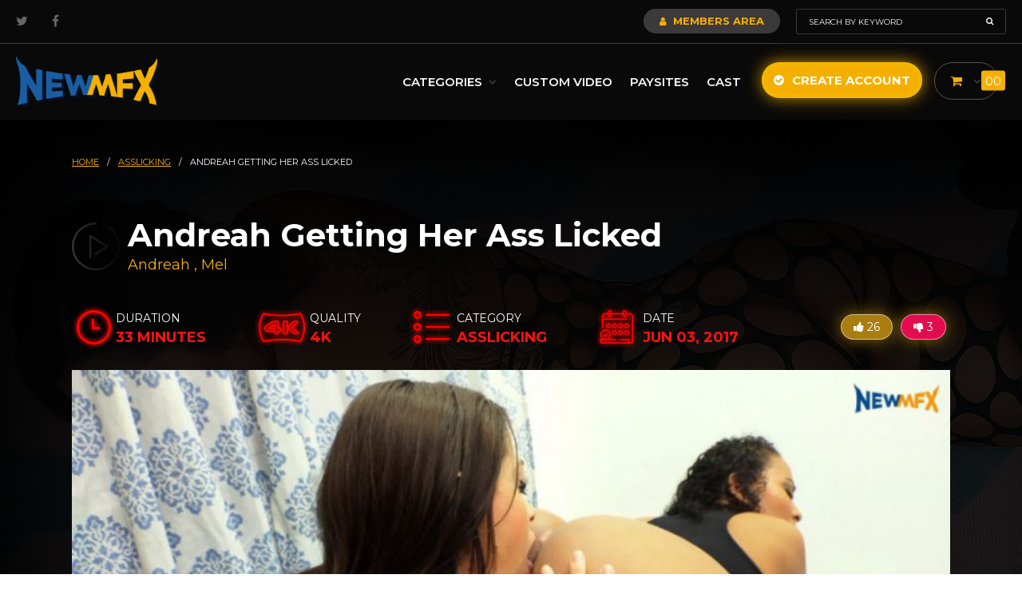

--- FILE ---
content_type: text/html; charset=UTF-8
request_url: https://newmfx.com/asslicking/andreah-getting-her-ass-licked
body_size: 71450
content:
<!DOCTYPE html>
<html lang="en">
    <head>
        <script async src="https://www.googletagmanager.com/gtag/js?id=UA-160167492-1"></script>
<script>
  window.dataLayer = window.dataLayer || [];
  function gtag(){dataLayer.push(arguments);}
  gtag('js', new Date());
  gtag('config', 'UA-160167492-1');
</script>

<script>(function(w,d,s,l,i){w[l]=w[l]||[];w[l].push({'gtm.start':
new Date().getTime(),event:'gtm.js'});var f=d.getElementsByTagName(s)[0],
j=d.createElement(s),dl=l!='dataLayer'?'&l='+l:'';j.async=true;j.src=
'https://www.googletagmanager.com/gtm.js?id='+i+dl;f.parentNode.insertBefore(j,f);
})(window,document,'script','dataLayer','GTM-TLGDFDD');</script>

<script type="text/javascript">(function(c,l,a,r,i,t,y){ c[a]=c[a]||function(){(c[a].q=c[a].q||[]).push(arguments)}; t=l.createElement(r);t.async=1;t.src="https://www.clarity.ms/tag/"+i; y=l.getElementsByTagName(r)[0];y.parentNode.insertBefore(t,y); })(window, document, "clarity", "script", "b6ny0ycms1");</script>
        <meta charset="UTF-8" >
        <meta http-equiv="X-UA-Compatible" content="IE=edge" />
        <meta name="viewport" content="width=device-width, initial-scale=1, maximum-scale=1.0">

        <title>Andreah getting her ass licked - NewMFX</title>
        <meta name="theme-color" content="#f5af00">
        <meta name="csrf-token" content="Uiq8ET42qhQVKoSxonlW3ROxRYnzQ08EK86ENcYZ">
        <link href="https://newmfx.com/img/favicon.png" rel="shortcut icon">

        <link rel="preconnect" href="https://fonts.googleapis.com">
        <link rel="preconnect" href="https://fonts.gstatic.com" crossorigin>
        <link href="https://fonts.googleapis.com/css2?family=Montserrat:ital,wght@0,100;0,300;0,400;0,600;0,700;1,100;1,300;1,400;1,600;1,700&display=swap" rel="stylesheet">

        <link rel="stylesheet" type="text/css" href="https://newmfx.com/fonts/font-awesome/font-awesome.min.css">
        <link rel="stylesheet" type="text/css" href="https://newmfx.com/css/bootstrap.min.css">
        <link rel="stylesheet" type="text/css" href="https://newmfx.com/css/hover-min.css">
        <link rel="stylesheet" type="text/css" href="https://newmfx.com/css/lightgallery/lightgallery.css">
        <link rel="stylesheet" type="text/css" href="https://newmfx.com/css/bootstrap-select.min.css">
        <link rel="stylesheet" type="text/css" href="https://newmfx.com/css/bootstrap-slider.css">
        <link rel="stylesheet" type="text/css" href="https://newmfx.com/css/magnificPopup.css">
        <link rel="stylesheet" type="text/css" href="https://newmfx.com/css/select2.min.css">
        <link rel="stylesheet" type="text/css" href="https://newmfx.com/css/iziToast.css">
        <link rel="stylesheet" type="text/css" href="https://newmfx.com/css/main.css">

        <script type="text/javascript" src="https://newmfx.com/js/jquery.min.js"></script>
        <script type="text/javascript" src="https://newmfx.com/js/jquery.mask.min.js"></script>
        <script type="text/javascript" src="https://newmfx.com/js/owl.carousel.min.js"></script>
        <script type="text/javascript" src="https://newmfx.com/js/jquery.slidetext.js"></script>
        <script type="text/javascript" src="https://newmfx.com/js/verimail.min.js"></script>
        <script type="text/javascript" src="https://newmfx.com/js/iziToast.min.js"></script>
        <script type="text/javascript" src="https://newmfx.com/js/magnificPopup.js"></script>

        <!-- LIGHT GALLERY -->
        <script type="text/javascript" src="https://newmfx.com/js/lightgallery/lightgallery.js"></script>
        <script type="text/javascript" src="https://newmfx.com/js/lightgallery/lg-fullscreen.js"></script>
        <script type="text/javascript" src="https://newmfx.com/js/lightgallery/lg-thumbnail.js"></script>
        <script type="text/javascript" src="https://newmfx.com/js/lightgallery/lg-video.js"></script>
        <script type="text/javascript" src="https://newmfx.com/js/lightgallery/lg-autoplay.js"></script>
        <script type="text/javascript" src="https://newmfx.com/js/lightgallery/lg-zoom.js"></script>
        <script type="text/javascript" src="https://newmfx.com/js/lightgallery/lg-hash.js"></script>
        <script type="text/javascript" src="https://newmfx.com/js/lightgallery/lg-pager.js"></script>
        <!-- END LIGHT GALLERY -->

        <script type="text/javascript" src="https://newmfx.com/js/popper.min.js"></script>
        <script type="text/javascript" src="https://newmfx.com/js/bootstrap.min.js"></script>
        <script type="text/javascript" src="https://newmfx.com/js/bootstrap-select.min.js"></script>
        <script type="text/javascript" src="https://newmfx.com/js/bootstrap-slider.js"></script>
        <script type="text/javascript" src="https://newmfx.com/js/select2.min.js"></script>
        <script type="text/javascript" src="https://newmfx.com/js/app.js"></script>
    </head>
    <body>
        <div class="loading">
    <div class="ico-loading">
        <img src="https://newmfx.com/img/loading.gif" alt="loading">
    </div>
</div>                    <header class="">
    
    <div class="topbar">
        <div class="container">
            <div class="social">
                <a href="https://twitter.com/newmfxofficial" target="_blank" rel="noopener"><i class="fa fa-twitter"></i></a>
                <!-- <a href="https://www.instagram.com/thenewmfx/" target="_blank" rel="noopener"><i class="fa fa-instagram"></i></a> -->
                <a href="https://facebook.com/NewMFXOfficial/" target="_blank" rel="noopener"><i class="fa fa-facebook"></i></a>
            </div>

            
            <div class="right-topbar">
                <a href="https://newmfx.com/members-area" class="btn-members"><i class="fa fa-user"></i> Members Area</a>
                <form action="https://newmfx.com/search" method="GET" id="search">
                    <input type="text" name="text" placeholder="Search by keyword" value="">
                    <button><i class="fa fa-search"></i></button>
                </form>
            </div>
        </div>
    </div><!-- topbar -->

    <div class="default-header">
        <div class="container">
            <a href="https://newmfx.com/home" class="logo" title="New MFX">
                <img class="logo-newmfx" src="https://newmfx.com/img/logo-newmfx.png" title="New MFX" alt="New MFX">
            </a>

            <div class="right-header">
                <a href="#" class="open-menu-mobile"><i class="fa fa-bars"></i></a>
                <nav>
                    <ul>
                       
                        <li>
                            <a href="#">Categories <i class="fa fa-angle-down"></i></a>
                            <ul>
                                <div class="menu">
                                                                            <div class="col-menu">                                            
                                            <li><a data-cat-id="93" href="https://newmfx.com/50-off">50% off</a></li>
                                        </div>
                                                                            <div class="col-menu">                                            
                                            <li><a data-cat-id="87" href="https://newmfx.com/armpits">Armpits</a></li>
                                        </div>
                                                                            <div class="col-menu">                                            
                                            <li><a data-cat-id="11" href="https://newmfx.com/asslicking">Asslicking</a></li>
                                        </div>
                                                                            <div class="col-menu">                                            
                                            <li><a data-cat-id="49" href="https://newmfx.com/balloons">Balloons</a></li>
                                        </div>
                                                                            <div class="col-menu">                                            
                                            <li><a data-cat-id="48" href="https://newmfx.com/belly-fetish">Belly Fetish</a></li>
                                        </div>
                                                                            <div class="col-menu">                                            
                                            <li><a data-cat-id="55" href="https://newmfx.com/belly-punch">Belly Punch</a></li>
                                        </div>
                                                                            <div class="col-menu">                                            
                                            <li><a data-cat-id="88" href="https://newmfx.com/bitting">Bitting</a></li>
                                        </div>
                                                                            <div class="col-menu">                                            
                                            <li><a data-cat-id="50" href="https://newmfx.com/burp">Burp</a></li>
                                        </div>
                                                                            <div class="col-menu">                                            
                                            <li><a data-cat-id="90" href="https://newmfx.com/christmas">christmas</a></li>
                                        </div>
                                                                            <div class="col-menu">                                            
                                            <li><a data-cat-id="46" href="https://newmfx.com/crushing">Crushing</a></li>
                                        </div>
                                                                            <div class="col-menu">                                            
                                            <li><a data-cat-id="85" href="https://newmfx.com/diaper">Diaper</a></li>
                                        </div>
                                                                            <div class="col-menu">                                            
                                            <li><a data-cat-id="62" href="https://newmfx.com/dirty-feet">Dirty Feet</a></li>
                                        </div>
                                                                            <div class="col-menu">                                            
                                            <li><a data-cat-id="95" href="https://newmfx.com/easter">Easter</a></li>
                                        </div>
                                                                            <div class="col-menu">                                            
                                            <li><a data-cat-id="13" href="https://newmfx.com/facesitting">Facesitting F/F</a></li>
                                        </div>
                                                                            <div class="col-menu">                                            
                                            <li><a data-cat-id="83" href="https://newmfx.com/facesitting-fm">Facesitting F/M</a></li>
                                        </div>
                                                                            <div class="col-menu">                                            
                                            <li><a data-cat-id="53" href="https://newmfx.com/farting">Farting</a></li>
                                        </div>
                                                                            <div class="col-menu">                                            
                                            <li><a data-cat-id="57" href="https://newmfx.com/female-fight">Female Fight</a></li>
                                        </div>
                                                                            <div class="col-menu">                                            
                                            <li><a data-cat-id="70" href="https://newmfx.com/femdom">Femdom</a></li>
                                        </div>
                                                                            <div class="col-menu">                                            
                                            <li><a data-cat-id="43" href="https://newmfx.com/foot-fetish">Foot Fetish</a></li>
                                        </div>
                                                                            <div class="col-menu">                                            
                                            <li><a data-cat-id="66" href="https://newmfx.com/foot-gagging">Foot Gagging</a></li>
                                        </div>
                                                                            <div class="col-menu">                                            
                                            <li><a data-cat-id="47" href="https://newmfx.com/foot-job">Foot Job</a></li>
                                        </div>
                                                                            <div class="col-menu">                                            
                                            <li><a data-cat-id="65" href="https://newmfx.com/foot-slave">Foot Slave</a></li>
                                        </div>
                                                                            <div class="col-menu">                                            
                                            <li><a data-cat-id="64" href="https://newmfx.com/foot-smelling">Foot Smelling</a></li>
                                        </div>
                                                                            <div class="col-menu">                                            
                                            <li><a data-cat-id="63" href="https://newmfx.com/foot-stifling">Foot Stifling</a></li>
                                        </div>
                                                                            <div class="col-menu">                                            
                                            <li><a data-cat-id="61" href="https://newmfx.com/foot-worship">Foot Worship</a></li>
                                        </div>
                                                                            <div class="col-menu">                                            
                                            <li><a data-cat-id="89" href="https://newmfx.com/halloween">Halloween</a></li>
                                        </div>
                                                                            <div class="col-menu">                                            
                                            <li><a data-cat-id="52" href="https://newmfx.com/handjob">Handjob</a></li>
                                        </div>
                                                                            <div class="col-menu">                                            
                                            <li><a data-cat-id="56" href="https://newmfx.com/hands-stifling">Hands Stifling</a></li>
                                        </div>
                                                                            <div class="col-menu">                                            
                                            <li><a data-cat-id="17" href="https://newmfx.com/kiss-f-f">Kiss F&amp;F</a></li>
                                        </div>
                                                                            <div class="col-menu">                                            
                                            <li><a data-cat-id="81" href="https://newmfx.com/kiss-f-m">Kiss F&amp;M</a></li>
                                        </div>
                                                                            <div class="col-menu">                                            
                                            <li><a data-cat-id="78" href="https://newmfx.com/kiss-m-m">Kiss M&amp;M</a></li>
                                        </div>
                                                                            <div class="col-menu">                                            
                                            <li><a data-cat-id="9" href="https://newmfx.com/lesbian">Lesbian</a></li>
                                        </div>
                                                                            <div class="col-menu">                                            
                                            <li><a data-cat-id="45" href="https://newmfx.com/lift-carry">Lift Carry</a></li>
                                        </div>
                                                                            <div class="col-menu">                                            
                                            <li><a data-cat-id="71" href="https://newmfx.com/limp-fetish">Limp Fetish</a></li>
                                        </div>
                                                                            <div class="col-menu">                                            
                                            <li><a data-cat-id="23" href="https://newmfx.com/messy">Messy</a></li>
                                        </div>
                                                                            <div class="col-menu">                                            
                                            <li><a data-cat-id="58" href="https://newmfx.com/nose-fetish">Nose Fetish</a></li>
                                        </div>
                                                                            <div class="col-menu">                                            
                                            <li><a data-cat-id="31" href="https://newmfx.com/others">Others</a></li>
                                        </div>
                                                                            <div class="col-menu">                                            
                                            <li><a data-cat-id="60" href="https://newmfx.com/pony-play">Pony Play</a></li>
                                        </div>
                                                                            <div class="col-menu">                                            
                                            <li><a data-cat-id="84" href="https://newmfx.com/scissorhold">Scissorhold</a></li>
                                        </div>
                                                                            <div class="col-menu">                                            
                                            <li><a data-cat-id="76" href="https://newmfx.com/spanking">Spanking</a></li>
                                        </div>
                                                                            <div class="col-menu">                                            
                                            <li><a data-cat-id="10" href="https://newmfx.com/spit">Spit</a></li>
                                        </div>
                                                                            <div class="col-menu">                                            
                                            <li><a data-cat-id="25" href="https://newmfx.com/tickles">Tickles</a></li>
                                        </div>
                                                                            <div class="col-menu">                                            
                                            <li><a data-cat-id="54" href="https://newmfx.com/trample">Trample</a></li>
                                        </div>
                                                                            <div class="col-menu">                                            
                                            <li><a data-cat-id="94" href="https://newmfx.com/virtual-reality">Virtual Reality</a></li>
                                        </div>
                                                                    </div>
                            </ul>
                        </li>
                        <li><a href="https://newmfx.com/custom-video">Custom Video</a></li>
                        <li><a href="https://newmfx.com/paysites">Paysites</a></li>
                        <li><a href="https://newmfx.com/cast">Cast</a></li>
                    </ul>
                </nav>

                <a href="https://www.moviestar.newmfx.com/" rel="noopener" target="_blank" class="hvr-ripple-out btn-grey hidden"><i class="fa fa-star"></i> Be a movie star</a>
                <a href="https://newmfx.com/create-account" class="hvr-ripple-out btn-yellow"><i class="fa fa-check-circle"></i> Create Account</a>

                <div class="wrap-cart">               
                    <a href="#" class="btn-cart"><i class="fa fa-shopping-cart"></i> <i class="fa fa-angle-down icon-arrow"></i> <span>00</span></a>
                    <div class="mini-cart">
                        <div>
                                                </div>
                        <a href="https://newmfx.com/cart" class="btn-green hvr-ripple-out">Go to cart</a>
                    </div>
                </div>
            </div>
        </div>
    </div>
</header>
        
        <script type="text/javascript" src='https://www.google.com/recaptcha/api.js'></script>
<link rel="stylesheet" type="text/css" href="https://newmfx.com/css/videojs.min.css">
<link rel="stylesheet" type="text/css" href="https://newmfx.com/css/silvermine-videojs-quality-selector.min.css">
<script type="text/javascript" src="https://newmfx.com/js/videojs.min.js"></script>
<script type="text/javascript" src="https://newmfx.com/js/silvermine-videojs-quality-selector.min.js"></script>

<section class="movies top-page">
	<input type="hidden" name="_token" value="Uiq8ET42qhQVKoSxonlW3ROxRYnzQ08EK86ENcYZ">
	<div class="container">
		<div class="breadcrumbs">
    <a href="https://newmfx.com/home">HOME</a>
    <span>/</span>

    
            
                                    <a href="https://newmfx.com/asslicking">
                    asslicking
                </a>
                        <span>/</span>
                    
                    <span>andreah getting her ass licked</span>
            </div>
		<div class="movies box-title-video" style="background: url(https://newmfx.com/img/bg-title-video.png) left center no-repeat;">
			<h1>Andreah getting her ass licked</h1>
			<span class="subtitle">
									<a href="https://newmfx.com/cast/andreah-629">Andreah </a>
											<span>,</span>
														<a href="https://newmfx.com/cast/mel-237">Mel </a>
												</span>
		</div>

		<div class="topics-detail-video">
			<div class="item-detail-video duration">
				<span class="title">Duration</span>
				<span class="info">33 minutes</span>
			</div>

			
			<div class="item-detail-video quality">
				<span class="title">Quality</span>
				<span class="info">4K</span>
			</div>

			<div class="item-detail-video category">
				<span class="title">Category</span>
				<a href="/asslicking"><span class="info">Asslicking</span></a>
			</div>

			<div class="item-detail-video date">
				<span class="title">Date</span>
				<span class="info">Jun 03, 2017</span>
			</div>

			<div class="buttons">
				<button class="yellow " data-type="page-movie-like" data-id="6450"><i class="fa fa-thumbs-up"></i> <span class="total">26</span></button>
				<button class="red " data-type="page-movie-unlike" data-id="6450"><i class="fa fa-thumbs-down"></i> <span class="total">3</span></button>
			</div>
		</div><!-- topics detail video -->
	</div>
</section><!-- top page -->

<div class="wrap-page">
	<div class="wrap-video-player">
		<div class="container">
							<video id="mfx-player" class="video-js">
																		<source src="https://newmfx.b-cdn.net/movies/MF-6472-1-1/MF-6472-1-1_bonus.mp4?token=67KOj78EL47_jiuC8JYPjQ&amp;expires=1769053436" type="video/mp4" label="SD" />
																<p class="vjs-no-js">
						To view this video please enable JavaScript, and consider upgrading to a web browser that <a href="https://videojs.com/html5-video-support/" target="_blank">supports HTML5 video</a>
					</p>
        		</video>
					</div>
	</div><!-- wrap video player -->

	<section class="actions-video">
		<div class="container">
						<div class="buttons">
									<button class="" data-type="movie-wish" data-id="6450"><i class="fa fa-heart"></i> Wishlist</button>
								<button class="" data-type="movie-fav" data-id="6450"><i class="fa fa-star"></i> Favorites</button>
			</div>

							<div class="right-price">
					<div class="price">
						<span class="title">Price</span>
						<span class="amount">$ 18.99</span>
					</div>
			
				
															<button data-id="6450" class="btn-add-to-cart hvr-ripple-out add-cart "><i class="fa fa-cart-plus"></i> Add to cart</button>
						<button data-id="6450" class="btn-red hvr-ripple-out remove-cart hidden"><i class="fa fa-times"></i> Remove from cart</button>
												</div>
		</div>
	</section>

	<section class="description-video">
		<div class="container">
			<h2>Description</h2>
			<p>Andreah is so excited about her slave that decided to HAVE PLEASURE of her delicious tongue, putting the slave to lick her delicious asshole. Mel loves to serve Andreah and made a fantastic job on Andreah&#039;s ass, licking her pussy and fucking deeply the tight asshole. </p>
		</div>
	</section>

	<section class="gallery-video">
		<div class="container">
			<h2>Gallery</h2>
		</div>

		<div class="carousel-gallery">
							<div class="thumb-movie">
					<a href="https://newmfx-imgs.b-cdn.net/images/MF-6472-1-1/LG/548a3b12004efd1f451df5fa032bb0bc.jpg">
						<img src="https://newmfx-imgs.b-cdn.net/images/MF-6472-1-1/MD/548a3b12004efd1f451df5fa032bb0bc.jpg" alt="">
					</a>
				</div>
							<div class="thumb-movie">
					<a href="https://newmfx-imgs.b-cdn.net/images/MF-6472-1-1/LG/0b4eafe379c3b931a005eca5a3662a58.jpg">
						<img src="https://newmfx-imgs.b-cdn.net/images/MF-6472-1-1/MD/0b4eafe379c3b931a005eca5a3662a58.jpg" alt="">
					</a>
				</div>
							<div class="thumb-movie">
					<a href="https://newmfx-imgs.b-cdn.net/images/MF-6472-1-1/LG/1ff5e0321119ada1407a46d74dbbb7c3.jpg">
						<img src="https://newmfx-imgs.b-cdn.net/images/MF-6472-1-1/MD/1ff5e0321119ada1407a46d74dbbb7c3.jpg" alt="">
					</a>
				</div>
							<div class="thumb-movie">
					<a href="https://newmfx-imgs.b-cdn.net/images/MF-6472-1-1/LG/695689c69d038fcdd9a13869dc3c6e9e.jpg">
						<img src="https://newmfx-imgs.b-cdn.net/images/MF-6472-1-1/MD/695689c69d038fcdd9a13869dc3c6e9e.jpg" alt="">
					</a>
				</div>
							<div class="thumb-movie">
					<a href="https://newmfx-imgs.b-cdn.net/images/MF-6472-1-1/LG/b0009283de5df9f71287106a76693d93.jpg">
						<img src="https://newmfx-imgs.b-cdn.net/images/MF-6472-1-1/MD/b0009283de5df9f71287106a76693d93.jpg" alt="">
					</a>
				</div>
							<div class="thumb-movie">
					<a href="https://newmfx-imgs.b-cdn.net/images/MF-6472-1-1/LG/e4d1c89e50cbe4f557a0f8cc1012abe0.jpg">
						<img src="https://newmfx-imgs.b-cdn.net/images/MF-6472-1-1/MD/e4d1c89e50cbe4f557a0f8cc1012abe0.jpg" alt="">
					</a>
				</div>
							<div class="thumb-movie">
					<a href="https://newmfx-imgs.b-cdn.net/images/MF-6472-1-1/LG/4c95eeb1041c3261f9e874952e0bd8d9.jpg">
						<img src="https://newmfx-imgs.b-cdn.net/images/MF-6472-1-1/MD/4c95eeb1041c3261f9e874952e0bd8d9.jpg" alt="">
					</a>
				</div>
							<div class="thumb-movie">
					<a href="https://newmfx-imgs.b-cdn.net/images/MF-6472-1-1/LG/c9380e3b13413af3d27ca96dd0a2e6db.jpg">
						<img src="https://newmfx-imgs.b-cdn.net/images/MF-6472-1-1/MD/c9380e3b13413af3d27ca96dd0a2e6db.jpg" alt="">
					</a>
				</div>
							<div class="thumb-movie">
					<a href="https://newmfx-imgs.b-cdn.net/images/MF-6472-1-1/LG/e999fd112d3635346b089ca1010f3794.jpg">
						<img src="https://newmfx-imgs.b-cdn.net/images/MF-6472-1-1/MD/e999fd112d3635346b089ca1010f3794.jpg" alt="">
					</a>
				</div>
							<div class="thumb-movie">
					<a href="https://newmfx-imgs.b-cdn.net/images/MF-6472-1-1/LG/228bb16c484a93a00ce215c1697448b7.jpg">
						<img src="https://newmfx-imgs.b-cdn.net/images/MF-6472-1-1/MD/228bb16c484a93a00ce215c1697448b7.jpg" alt="">
					</a>
				</div>
							<div class="thumb-movie">
					<a href="https://newmfx-imgs.b-cdn.net/images/MF-6472-1-1/LG/cf6d367505778aff20e8af9367ce15f1.jpg">
						<img src="https://newmfx-imgs.b-cdn.net/images/MF-6472-1-1/MD/cf6d367505778aff20e8af9367ce15f1.jpg" alt="">
					</a>
				</div>
							<div class="thumb-movie">
					<a href="https://newmfx-imgs.b-cdn.net/images/MF-6472-1-1/LG/9cc65aff91bf4fae981f67859c8d8973.jpg">
						<img src="https://newmfx-imgs.b-cdn.net/images/MF-6472-1-1/MD/9cc65aff91bf4fae981f67859c8d8973.jpg" alt="">
					</a>
				</div>
							<div class="thumb-movie">
					<a href="https://newmfx-imgs.b-cdn.net/images/MF-6472-1-1/LG/08977f8c9ccc5b5d6cfe01d8b53898f4.jpg">
						<img src="https://newmfx-imgs.b-cdn.net/images/MF-6472-1-1/MD/08977f8c9ccc5b5d6cfe01d8b53898f4.jpg" alt="">
					</a>
				</div>
							<div class="thumb-movie">
					<a href="https://newmfx-imgs.b-cdn.net/images/MF-6472-1-1/LG/9cf24bde3fe19b085c9426a7e35d12b5.jpg">
						<img src="https://newmfx-imgs.b-cdn.net/images/MF-6472-1-1/MD/9cf24bde3fe19b085c9426a7e35d12b5.jpg" alt="">
					</a>
				</div>
							<div class="thumb-movie">
					<a href="https://newmfx-imgs.b-cdn.net/images/MF-6472-1-1/LG/d08d3fd23e8b2a7052e46e5e787b22d8.jpg">
						<img src="https://newmfx-imgs.b-cdn.net/images/MF-6472-1-1/MD/d08d3fd23e8b2a7052e46e5e787b22d8.jpg" alt="">
					</a>
				</div>
							<div class="thumb-movie">
					<a href="https://newmfx-imgs.b-cdn.net/images/MF-6472-1-1/LG/0a1a3510d1a1085c74b852cc87ab2a26.jpg">
						<img src="https://newmfx-imgs.b-cdn.net/images/MF-6472-1-1/MD/0a1a3510d1a1085c74b852cc87ab2a26.jpg" alt="">
					</a>
				</div>
							<div class="thumb-movie">
					<a href="https://newmfx-imgs.b-cdn.net/images/MF-6472-1-1/LG/57c025177bcd09f6e8d55e1ffecb10cb.jpg">
						<img src="https://newmfx-imgs.b-cdn.net/images/MF-6472-1-1/MD/57c025177bcd09f6e8d55e1ffecb10cb.jpg" alt="">
					</a>
				</div>
							<div class="thumb-movie">
					<a href="https://newmfx-imgs.b-cdn.net/images/MF-6472-1-1/LG/586ed02e3f9fc7a033c90b8e7b0283e0.jpg">
						<img src="https://newmfx-imgs.b-cdn.net/images/MF-6472-1-1/MD/586ed02e3f9fc7a033c90b8e7b0283e0.jpg" alt="">
					</a>
				</div>
							<div class="thumb-movie">
					<a href="https://newmfx-imgs.b-cdn.net/images/MF-6472-1-1/LG/e00fde7612b0a713b135aa196941d87e.jpg">
						<img src="https://newmfx-imgs.b-cdn.net/images/MF-6472-1-1/MD/e00fde7612b0a713b135aa196941d87e.jpg" alt="">
					</a>
				</div>
							<div class="thumb-movie">
					<a href="https://newmfx-imgs.b-cdn.net/images/MF-6472-1-1/LG/aa51a937d0fd19b684a8b2486bf6d58a.jpg">
						<img src="https://newmfx-imgs.b-cdn.net/images/MF-6472-1-1/MD/aa51a937d0fd19b684a8b2486bf6d58a.jpg" alt="">
					</a>
				</div>
							<div class="thumb-movie">
					<a href="https://newmfx-imgs.b-cdn.net/images/MF-6472-1-1/LG/aabe56f4b8723640da8278dbf9e9e1a0.jpg">
						<img src="https://newmfx-imgs.b-cdn.net/images/MF-6472-1-1/MD/aabe56f4b8723640da8278dbf9e9e1a0.jpg" alt="">
					</a>
				</div>
							<div class="thumb-movie">
					<a href="https://newmfx-imgs.b-cdn.net/images/MF-6472-1-1/LG/9d775b252021c08fbdb58c106f5a16fe.jpg">
						<img src="https://newmfx-imgs.b-cdn.net/images/MF-6472-1-1/MD/9d775b252021c08fbdb58c106f5a16fe.jpg" alt="">
					</a>
				</div>
							<div class="thumb-movie">
					<a href="https://newmfx-imgs.b-cdn.net/images/MF-6472-1-1/LG/961af4e17e3450356a1f646924d582a6.jpg">
						<img src="https://newmfx-imgs.b-cdn.net/images/MF-6472-1-1/MD/961af4e17e3450356a1f646924d582a6.jpg" alt="">
					</a>
				</div>
							<div class="thumb-movie">
					<a href="https://newmfx-imgs.b-cdn.net/images/MF-6472-1-1/LG/5ab223a64ba70cbdcaac2318e2eb46f1.jpg">
						<img src="https://newmfx-imgs.b-cdn.net/images/MF-6472-1-1/MD/5ab223a64ba70cbdcaac2318e2eb46f1.jpg" alt="">
					</a>
				</div>
							<div class="thumb-movie">
					<a href="https://newmfx-imgs.b-cdn.net/images/MF-6472-1-1/LG/a7d3c553f11126dacae9893f43e18044.jpg">
						<img src="https://newmfx-imgs.b-cdn.net/images/MF-6472-1-1/MD/a7d3c553f11126dacae9893f43e18044.jpg" alt="">
					</a>
				</div>
							<div class="thumb-movie">
					<a href="https://newmfx-imgs.b-cdn.net/images/MF-6472-1-1/LG/89288c89121facf11df98c8c34571f06.jpg">
						<img src="https://newmfx-imgs.b-cdn.net/images/MF-6472-1-1/MD/89288c89121facf11df98c8c34571f06.jpg" alt="">
					</a>
				</div>
							<div class="thumb-movie">
					<a href="https://newmfx-imgs.b-cdn.net/images/MF-6472-1-1/LG/2386509688a4e5f41682576a158e9dce.jpg">
						<img src="https://newmfx-imgs.b-cdn.net/images/MF-6472-1-1/MD/2386509688a4e5f41682576a158e9dce.jpg" alt="">
					</a>
				</div>
							<div class="thumb-movie">
					<a href="https://newmfx-imgs.b-cdn.net/images/MF-6472-1-1/LG/b623c1ce20bd744fe979852ffc5ac880.jpg">
						<img src="https://newmfx-imgs.b-cdn.net/images/MF-6472-1-1/MD/b623c1ce20bd744fe979852ffc5ac880.jpg" alt="">
					</a>
				</div>
							<div class="thumb-movie">
					<a href="https://newmfx-imgs.b-cdn.net/images/MF-6472-1-1/LG/98f6cabf2c7236e5d1b87bf307de6cd9.jpg">
						<img src="https://newmfx-imgs.b-cdn.net/images/MF-6472-1-1/MD/98f6cabf2c7236e5d1b87bf307de6cd9.jpg" alt="">
					</a>
				</div>
							<div class="thumb-movie">
					<a href="https://newmfx-imgs.b-cdn.net/images/MF-6472-1-1/LG/c30e04a0d179bedf93500ec6b3855c09.jpg">
						<img src="https://newmfx-imgs.b-cdn.net/images/MF-6472-1-1/MD/c30e04a0d179bedf93500ec6b3855c09.jpg" alt="">
					</a>
				</div>
							<div class="thumb-movie">
					<a href="https://newmfx-imgs.b-cdn.net/images/MF-6472-1-1/LG/a7d2e483749b9bb39d9453d2d08164a4.jpg">
						<img src="https://newmfx-imgs.b-cdn.net/images/MF-6472-1-1/MD/a7d2e483749b9bb39d9453d2d08164a4.jpg" alt="">
					</a>
				</div>
							<div class="thumb-movie">
					<a href="https://newmfx-imgs.b-cdn.net/images/MF-6472-1-1/LG/0e3317554c3eea98a78a1e1542542b5d.jpg">
						<img src="https://newmfx-imgs.b-cdn.net/images/MF-6472-1-1/MD/0e3317554c3eea98a78a1e1542542b5d.jpg" alt="">
					</a>
				</div>
							<div class="thumb-movie">
					<a href="https://newmfx-imgs.b-cdn.net/images/MF-6472-1-1/LG/63573f8d87b7bf16a40db46c2977cf58.jpg">
						<img src="https://newmfx-imgs.b-cdn.net/images/MF-6472-1-1/MD/63573f8d87b7bf16a40db46c2977cf58.jpg" alt="">
					</a>
				</div>
							<div class="thumb-movie">
					<a href="https://newmfx-imgs.b-cdn.net/images/MF-6472-1-1/LG/f02b09c566ce2a00f18303456d9ace4a.jpg">
						<img src="https://newmfx-imgs.b-cdn.net/images/MF-6472-1-1/MD/f02b09c566ce2a00f18303456d9ace4a.jpg" alt="">
					</a>
				</div>
							<div class="thumb-movie">
					<a href="https://newmfx-imgs.b-cdn.net/images/MF-6472-1-1/LG/575494bc39abbdcfd7b7862a195f3452.jpg">
						<img src="https://newmfx-imgs.b-cdn.net/images/MF-6472-1-1/MD/575494bc39abbdcfd7b7862a195f3452.jpg" alt="">
					</a>
				</div>
							<div class="thumb-movie">
					<a href="https://newmfx-imgs.b-cdn.net/images/MF-6472-1-1/LG/a8ba5789f520caf9c48e52d7fa0a2c13.jpg">
						<img src="https://newmfx-imgs.b-cdn.net/images/MF-6472-1-1/MD/a8ba5789f520caf9c48e52d7fa0a2c13.jpg" alt="">
					</a>
				</div>
							<div class="thumb-movie">
					<a href="https://newmfx-imgs.b-cdn.net/images/MF-6472-1-1/LG/c2b5ab71c19ea1410ae949415aef5cb7.jpg">
						<img src="https://newmfx-imgs.b-cdn.net/images/MF-6472-1-1/MD/c2b5ab71c19ea1410ae949415aef5cb7.jpg" alt="">
					</a>
				</div>
							<div class="thumb-movie">
					<a href="https://newmfx-imgs.b-cdn.net/images/MF-6472-1-1/LG/696af3fddfebb0336b737b19f11a55a2.jpg">
						<img src="https://newmfx-imgs.b-cdn.net/images/MF-6472-1-1/MD/696af3fddfebb0336b737b19f11a55a2.jpg" alt="">
					</a>
				</div>
							<div class="thumb-movie">
					<a href="https://newmfx-imgs.b-cdn.net/images/MF-6472-1-1/LG/b3812afde97344261830f5a194b4d075.jpg">
						<img src="https://newmfx-imgs.b-cdn.net/images/MF-6472-1-1/MD/b3812afde97344261830f5a194b4d075.jpg" alt="">
					</a>
				</div>
							<div class="thumb-movie">
					<a href="https://newmfx-imgs.b-cdn.net/images/MF-6472-1-1/LG/0f7243e296090a5a962d42c0b248f9dd.jpg">
						<img src="https://newmfx-imgs.b-cdn.net/images/MF-6472-1-1/MD/0f7243e296090a5a962d42c0b248f9dd.jpg" alt="">
					</a>
				</div>
							<div class="thumb-movie">
					<a href="https://newmfx-imgs.b-cdn.net/images/MF-6472-1-1/LG/c4c0d0c663aad544030ffa664fd7266f.jpg">
						<img src="https://newmfx-imgs.b-cdn.net/images/MF-6472-1-1/MD/c4c0d0c663aad544030ffa664fd7266f.jpg" alt="">
					</a>
				</div>
							<div class="thumb-movie">
					<a href="https://newmfx-imgs.b-cdn.net/images/MF-6472-1-1/LG/bbf215933b66834159eb91660cf6f488.jpg">
						<img src="https://newmfx-imgs.b-cdn.net/images/MF-6472-1-1/MD/bbf215933b66834159eb91660cf6f488.jpg" alt="">
					</a>
				</div>
					</div>
	</section>

	
	

	<section class="wrap-list-videos">
  <div class="container">
      <div class="box-title">
          <h2 class="title-latest">Movies related <strong>to categories</strong></h2>

          <div class="right-box-title">
            <a href="/asslicking" class="btn-grey hvr-ripple-out"><i class="fa fa-list"></i> View all</a>
          </div>
      </div><!-- box title -->
  </div>

      <div class="carousel-videos">
              <div class="item-list-video">
  <a href="https://newmfx.com/asslicking/asslicking/fantastic-keith-s-1st-ass-worship" class="image">
    <img src="https://newmfx-imgs.b-cdn.net/images/MF-5526-1-1/MD/b3f14debbdd1126831d34afd41e3276d.jpg">
          
            </a>

  <div class="content-thumb-video">
    <a href="https://newmfx.com/asslicking" class="subtitle">Asslicking</a>
    <div class="slidetext">
      <a href="https://newmfx.com/asslicking/asslicking/fantastic-keith-s-1st-ass-worship">
        <span class="title slidetext__content">Fantastic Keith&#039;s 1St Ass Worship</span>
      </a>
    </div>
    
    <div class="slidetext slidetext-category">
      <div class="category slidetext__content">
                              <a href="https://newmfx.com/cast/keith-becker-563">Keith Becker</a>
                        <span>,</span>
                                  <a href="https://newmfx.com/cast/melissa-ramos-382">Melissa Ramos</a>
                                    </div>
    </div>

    
      <div class="buttons">
        <a href="#" class="" data-type="movie-wish" data-id="4589"><i class="fa fa-heart"></i> Wishlist</a>
        <a href="#" class="" data-type="movie-fav" data-id="4589"><i class="fa fa-star"></i> Favorites</a>
      </div>
      
      <div class="bottom-infos">
        <span class="date-video">Jan 30, 2015</span>
        <div class="bottom-likes">
          <a href="#" class="btn-like info-like " data-type="movie-like" data-id="4589">
            <i class="fa fa-thumbs-up"></i> 
            <span class='total'>15</span>
          </a>
          <a href="#" class="btn-like info-like " data-type="movie-unlike" data-id="4589">
            <i class="fa fa-thumbs-down"></i> 
            <span class='total'>2</span>
          </a>
        </div>
      </div>
    </div>
</div>              <div class="item-list-video">
  <a href="https://newmfx.com/asslicking/asslicking/obedient-guy" class="image">
    <img src="https://newmfx-imgs.b-cdn.net/images/MF-6682-1-1/MD/7f2ce8852936b0ccedf3559eaeff93df.jpg">
          
            </a>

  <div class="content-thumb-video">
    <a href="https://newmfx.com/asslicking" class="subtitle">Asslicking</a>
    <div class="slidetext">
      <a href="https://newmfx.com/asslicking/asslicking/obedient-guy">
        <span class="title slidetext__content">Obedient Guy</span>
      </a>
    </div>
    
    <div class="slidetext slidetext-category">
      <div class="category slidetext__content">
                              <a href="https://newmfx.com/cast/babi-ventura-622">Babi Ventura</a>
                        <span>,</span>
                                  <a href="https://newmfx.com/cast/taylor-653">Taylor </a>
                                    </div>
    </div>

    
      <div class="buttons">
        <a href="#" class="" data-type="movie-wish" data-id="6210"><i class="fa fa-heart"></i> Wishlist</a>
        <a href="#" class="" data-type="movie-fav" data-id="6210"><i class="fa fa-star"></i> Favorites</a>
      </div>
      
      <div class="bottom-infos">
        <span class="date-video">Mar 28, 2017</span>
        <div class="bottom-likes">
          <a href="#" class="btn-like info-like " data-type="movie-like" data-id="6210">
            <i class="fa fa-thumbs-up"></i> 
            <span class='total'>7</span>
          </a>
          <a href="#" class="btn-like info-like " data-type="movie-unlike" data-id="6210">
            <i class="fa fa-thumbs-down"></i> 
            <span class='total'>15</span>
          </a>
        </div>
      </div>
    </div>
</div>              <div class="item-list-video">
  <a href="https://newmfx.com/asslicking/asslicking/made-to-give-the-ass-for-a-milf" class="image">
    <img src="https://newmfx-imgs.b-cdn.net/images/MF-4925-1-1/MD/ed16f670ed8731d3f211cd79c56b57eb.jpg">
          
            </a>

  <div class="content-thumb-video">
    <a href="https://newmfx.com/asslicking" class="subtitle">Asslicking</a>
    <div class="slidetext">
      <a href="https://newmfx.com/asslicking/asslicking/made-to-give-the-ass-for-a-milf">
        <span class="title slidetext__content">Made To Give The Ass For A Milf</span>
      </a>
    </div>
    
    <div class="slidetext slidetext-category">
      <div class="category slidetext__content">
                              <a href="https://newmfx.com/cast/chris-6">Chris </a>
                        <span>,</span>
                                  <a href="https://newmfx.com/cast/anita-335">Anita </a>
                                    </div>
    </div>

    
      <div class="buttons">
        <a href="#" class="" data-type="movie-wish" data-id="3117"><i class="fa fa-heart"></i> Wishlist</a>
        <a href="#" class="" data-type="movie-fav" data-id="3117"><i class="fa fa-star"></i> Favorites</a>
      </div>
      
      <div class="bottom-infos">
        <span class="date-video">Sep 29, 2013</span>
        <div class="bottom-likes">
          <a href="#" class="btn-like info-like " data-type="movie-like" data-id="3117">
            <i class="fa fa-thumbs-up"></i> 
            <span class='total'>31</span>
          </a>
          <a href="#" class="btn-like info-like " data-type="movie-unlike" data-id="3117">
            <i class="fa fa-thumbs-down"></i> 
            <span class='total'>2</span>
          </a>
        </div>
      </div>
    </div>
</div>              <div class="item-list-video">
  <a href="https://newmfx.com/asslicking/asslicking/anal-entertainment" class="image">
    <img src="https://newmfx-imgs.b-cdn.net/images/MFX-952-2-1/MD/9ea6928f33605f1a35ffd9abcc58a976.jpg">
          
            </a>

  <div class="content-thumb-video">
    <a href="https://newmfx.com/asslicking" class="subtitle">Asslicking</a>
    <div class="slidetext">
      <a href="https://newmfx.com/asslicking/asslicking/anal-entertainment">
        <span class="title slidetext__content">Anal Entertainment</span>
      </a>
    </div>
    
    <div class="slidetext slidetext-category">
      <div class="category slidetext__content">
                              <a href="https://newmfx.com/cast/caren-149">Caren </a>
                        <span>,</span>
                                  <a href="https://newmfx.com/cast/fabiana-117">Fabiana </a>
                        <span>,</span>
                                  <a href="https://newmfx.com/cast/samy-151">Samy </a>
                                    </div>
    </div>

    
      <div class="buttons">
        <a href="#" class="" data-type="movie-wish" data-id="2785"><i class="fa fa-heart"></i> Wishlist</a>
        <a href="#" class="" data-type="movie-fav" data-id="2785"><i class="fa fa-star"></i> Favorites</a>
      </div>
      
      <div class="bottom-infos">
        <span class="date-video">Jun 22, 2013</span>
        <div class="bottom-likes">
          <a href="#" class="btn-like info-like " data-type="movie-like" data-id="2785">
            <i class="fa fa-thumbs-up"></i> 
            <span class='total'>4</span>
          </a>
          <a href="#" class="btn-like info-like " data-type="movie-unlike" data-id="2785">
            <i class="fa fa-thumbs-down"></i> 
            <span class='total'>3</span>
          </a>
        </div>
      </div>
    </div>
</div>              <div class="item-list-video">
  <a href="https://newmfx.com/asslicking/asslicking/more-deeper-more-pleasure" class="image">
    <img src="https://newmfx-imgs.b-cdn.net/images/MF-4376-1-1/MD/a745346b64d1dfa7153309969083d9de.jpg">
          
            </a>

  <div class="content-thumb-video">
    <a href="https://newmfx.com/asslicking" class="subtitle">Asslicking</a>
    <div class="slidetext">
      <a href="https://newmfx.com/asslicking/asslicking/more-deeper-more-pleasure">
        <span class="title slidetext__content">More Deeper More Pleasure</span>
      </a>
    </div>
    
    <div class="slidetext slidetext-category">
      <div class="category slidetext__content">
                              <a href="https://newmfx.com/cast/priscila-fernandes-374">Priscila Fernandes</a>
                        <span>,</span>
                                  <a href="https://newmfx.com/cast/renatinha-317">Renatinha </a>
                                    </div>
    </div>

    
      <div class="buttons">
        <a href="#" class="" data-type="movie-wish" data-id="1304"><i class="fa fa-heart"></i> Wishlist</a>
        <a href="#" class="" data-type="movie-fav" data-id="1304"><i class="fa fa-star"></i> Favorites</a>
      </div>
      
      <div class="bottom-infos">
        <span class="date-video">May 02, 2012</span>
        <div class="bottom-likes">
          <a href="#" class="btn-like info-like " data-type="movie-like" data-id="1304">
            <i class="fa fa-thumbs-up"></i> 
            <span class='total'>11</span>
          </a>
          <a href="#" class="btn-like info-like " data-type="movie-unlike" data-id="1304">
            <i class="fa fa-thumbs-down"></i> 
            <span class='total'>2</span>
          </a>
        </div>
      </div>
    </div>
</div>              <div class="item-list-video">
  <a href="https://newmfx.com/asslicking/asslicking/like-my-big-and-famous-ass-soraya-carioca-newmfx-2011" class="image">
    <img src="https://newmfx-imgs.b-cdn.net/images/MF-4049-1-1/MD/ea835ad271905b18a7e9d5203e274d63.jpg">
          
            </a>

  <div class="content-thumb-video">
    <a href="https://newmfx.com/asslicking" class="subtitle">Asslicking</a>
    <div class="slidetext">
      <a href="https://newmfx.com/asslicking/asslicking/like-my-big-and-famous-ass-soraya-carioca-newmfx-2011">
        <span class="title slidetext__content">Like My Big And Famous Ass – Soraya Carioca ## Newmfx 2011 ##</span>
      </a>
    </div>
    
    <div class="slidetext slidetext-category">
      <div class="category slidetext__content">
                              <a href="https://newmfx.com/cast/luana-176">Luana </a>
                        <span>,</span>
                                  <a href="https://newmfx.com/cast/soraya-carioca-305">Soraya Carioca</a>
                                    </div>
    </div>

    
      <div class="buttons">
        <a href="#" class="" data-type="movie-wish" data-id="740"><i class="fa fa-heart"></i> Wishlist</a>
        <a href="#" class="" data-type="movie-fav" data-id="740"><i class="fa fa-star"></i> Favorites</a>
      </div>
      
      <div class="bottom-infos">
        <span class="date-video">Feb 01, 2011</span>
        <div class="bottom-likes">
          <a href="#" class="btn-like info-like " data-type="movie-like" data-id="740">
            <i class="fa fa-thumbs-up"></i> 
            <span class='total'>8</span>
          </a>
          <a href="#" class="btn-like info-like " data-type="movie-unlike" data-id="740">
            <i class="fa fa-thumbs-down"></i> 
            <span class='total'>1</span>
          </a>
        </div>
      </div>
    </div>
</div>              <div class="item-list-video">
  <a href="https://newmfx.com/asslicking/asslicking/my-hole-is-waiting-your-tongue" class="image">
    <img src="https://newmfx-imgs.b-cdn.net/images/MF-4371-1-1/MD/332530dbd1760c2860a37bf8b1c231c4.jpg">
          
            </a>

  <div class="content-thumb-video">
    <a href="https://newmfx.com/asslicking" class="subtitle">Asslicking</a>
    <div class="slidetext">
      <a href="https://newmfx.com/asslicking/asslicking/my-hole-is-waiting-your-tongue">
        <span class="title slidetext__content">My Hole Is Waiting Your Tongue</span>
      </a>
    </div>
    
    <div class="slidetext slidetext-category">
      <div class="category slidetext__content">
                              <a href="https://newmfx.com/cast/adriana-373">Adriana </a>
                        <span>,</span>
                                  <a href="https://newmfx.com/cast/anita-335">Anita </a>
                                    </div>
    </div>

    
      <div class="buttons">
        <a href="#" class="" data-type="movie-wish" data-id="1299"><i class="fa fa-heart"></i> Wishlist</a>
        <a href="#" class="" data-type="movie-fav" data-id="1299"><i class="fa fa-star"></i> Favorites</a>
      </div>
      
      <div class="bottom-infos">
        <span class="date-video">Apr 24, 2012</span>
        <div class="bottom-likes">
          <a href="#" class="btn-like info-like " data-type="movie-like" data-id="1299">
            <i class="fa fa-thumbs-up"></i> 
            <span class='total'>15</span>
          </a>
          <a href="#" class="btn-like info-like " data-type="movie-unlike" data-id="1299">
            <i class="fa fa-thumbs-down"></i> 
            <span class='total'>1</span>
          </a>
        </div>
      </div>
    </div>
</div>              <div class="item-list-video">
  <a href="https://newmfx.com/asslicking/asslicking/fuck-my-ass-my-little-niece" class="image">
    <img src="https://newmfx-imgs.b-cdn.net/images/MF-4795-1-1/MD/330e7144caef331505427de48e2bf951.jpg">
          
            </a>

  <div class="content-thumb-video">
    <a href="https://newmfx.com/asslicking" class="subtitle">Asslicking</a>
    <div class="slidetext">
      <a href="https://newmfx.com/asslicking/asslicking/fuck-my-ass-my-little-niece">
        <span class="title slidetext__content">Fuck My Ass My Little Niece!</span>
      </a>
    </div>
    
    <div class="slidetext slidetext-category">
      <div class="category slidetext__content">
                              <a href="https://newmfx.com/cast/aline-moura-478">Aline Moura</a>
                        <span>,</span>
                                  <a href="https://newmfx.com/cast/renatinha-gaucha-457">Renatinha Gaucha</a>
                                    </div>
    </div>

    
      <div class="buttons">
        <a href="#" class="" data-type="movie-wish" data-id="2508"><i class="fa fa-heart"></i> Wishlist</a>
        <a href="#" class="" data-type="movie-fav" data-id="2508"><i class="fa fa-star"></i> Favorites</a>
      </div>
      
      <div class="bottom-infos">
        <span class="date-video">Mar 27, 2013</span>
        <div class="bottom-likes">
          <a href="#" class="btn-like info-like " data-type="movie-like" data-id="2508">
            <i class="fa fa-thumbs-up"></i> 
            <span class='total'>11</span>
          </a>
          <a href="#" class="btn-like info-like " data-type="movie-unlike" data-id="2508">
            <i class="fa fa-thumbs-down"></i> 
            <span class='total'>5</span>
          </a>
        </div>
      </div>
    </div>
</div>              <div class="item-list-video">
  <a href="https://newmfx.com/asslicking/asslicking/beatriz-gotti-gets-her-ass-worshiped-real-orgasm" class="image">
    <img src="https://newmfx-imgs.b-cdn.net/images/MF-5905-1-1/MD/cb591a3cfc125acc936a1acd456e95e4.jpg">
          
            </a>

  <div class="content-thumb-video">
    <a href="https://newmfx.com/asslicking" class="subtitle">Asslicking</a>
    <div class="slidetext">
      <a href="https://newmfx.com/asslicking/asslicking/beatriz-gotti-gets-her-ass-worshiped-real-orgasm">
        <span class="title slidetext__content">Beatriz Gotti Gets Her Ass Worshiped - Real Orgasm -</span>
      </a>
    </div>
    
    <div class="slidetext slidetext-category">
      <div class="category slidetext__content">
                              <a href="https://newmfx.com/cast/beatriz-gotti-589">Beatriz Gotti</a>
                        <span>,</span>
                                  <a href="https://newmfx.com/cast/bruninha-538">Bruninha </a>
                                    </div>
    </div>

    
      <div class="buttons">
        <a href="#" class="" data-type="movie-wish" data-id="5119"><i class="fa fa-heart"></i> Wishlist</a>
        <a href="#" class="" data-type="movie-fav" data-id="5119"><i class="fa fa-star"></i> Favorites</a>
      </div>
      
      <div class="bottom-infos">
        <span class="date-video">Nov 14, 2015</span>
        <div class="bottom-likes">
          <a href="#" class="btn-like info-like " data-type="movie-like" data-id="5119">
            <i class="fa fa-thumbs-up"></i> 
            <span class='total'>17</span>
          </a>
          <a href="#" class="btn-like info-like " data-type="movie-unlike" data-id="5119">
            <i class="fa fa-thumbs-down"></i> 
            <span class='total'>1</span>
          </a>
        </div>
      </div>
    </div>
</div>              <div class="item-list-video">
  <a href="https://newmfx.com/asslicking/asslicking/uncontrollable-anal-pleasure" class="image">
    <img src="https://newmfx-imgs.b-cdn.net/images/MF-5968-1-1/MD/614f73155ef4b1a03ed2b8ece4b2dfa2.jpg">
          
            </a>

  <div class="content-thumb-video">
    <a href="https://newmfx.com/asslicking" class="subtitle">Asslicking</a>
    <div class="slidetext">
      <a href="https://newmfx.com/asslicking/asslicking/uncontrollable-anal-pleasure">
        <span class="title slidetext__content">Uncontrollable Anal Pleasure</span>
      </a>
    </div>
    
    <div class="slidetext slidetext-category">
      <div class="category slidetext__content">
                              <a href="https://newmfx.com/cast/beatriz-gotti-589">Beatriz Gotti</a>
                        <span>,</span>
                                  <a href="https://newmfx.com/cast/bruna-410">Bruna </a>
                        <span>,</span>
                                  <a href="https://newmfx.com/cast/mel-237">Mel </a>
                                    </div>
    </div>

    
      <div class="buttons">
        <a href="#" class="" data-type="movie-wish" data-id="5728"><i class="fa fa-heart"></i> Wishlist</a>
        <a href="#" class="" data-type="movie-fav" data-id="5728"><i class="fa fa-star"></i> Favorites</a>
      </div>
      
      <div class="bottom-infos">
        <span class="date-video">Sep 17, 2016</span>
        <div class="bottom-likes">
          <a href="#" class="btn-like info-like " data-type="movie-like" data-id="5728">
            <i class="fa fa-thumbs-up"></i> 
            <span class='total'>16</span>
          </a>
          <a href="#" class="btn-like info-like " data-type="movie-unlike" data-id="5728">
            <i class="fa fa-thumbs-down"></i> 
            <span class='total'>2</span>
          </a>
        </div>
      </div>
    </div>
</div>          </div>
  </section>

	<section class="video-comments">
  		<div class="container">
      <h2>Comments</h2>
      
       
                  <div class="item-comment">
            <img src="https://newmfx.com/img/avatar.png">
            <h3 class="username">zap</h3>
            <span class="date">Dec 06, 2018</span>
            <p class="comment">
</p>

          </div>
                  </div>
  </section>
	<section class="new-comment">
    <div class="container">
        <div class="popup-comment-alert">
            <h2>Attention</h2>
            <p>You must be a member to comment this video</p>

            <div class="links">
                <a href="#" id="btn-modal-register-now" class="yellow-link">Register now</a>
                <a href="#" id="btn-modal-login" class="btn-yellow hvr-ripple-out"><i class="fa fa-check-circle"></i> Login</a>
            </div>
        </div>
        <div id="form-comment" class="row justify-content-center">
            <div class="col-lg-6">
                <h2>Submit a comment</h2>

                <form id="form-new-comment">
                    <input type="hidden" name="_token" value="Uiq8ET42qhQVKoSxonlW3ROxRYnzQ08EK86ENcYZ">
                    <!-- <div class="form-group">
                        <label>Name</label>
                        <input type="text" name="name" placeholder="Ex: José Rivaldo">
                    </div> -->

                    <div class="form-group">
                        <input type="hidden" id="movie_id" name="movie_id" value="6450">
                    </div>

                    <div class="form-group">
                        <label>Message</label>
                        <textarea id="comment-area" name="comment-area" placeholder="Type here..." required></textarea>
                    </div>

                    <div class="form-group">
                        <div class="container-recaptcha">
                            <div class="box-captcha">
                                <div class="g-recaptcha" data-sitekey="6Ldhxd8UAAAAANvVQi5jZdW-8NEK6Wo44ue_T78z"></div>
                            </div>
                        </div>
                    </div>

                    <button type="submit" class="btn-yellow hvr-ripple-out">Send</button>
                </form>
            </div>
        </div>
    </div>
</section><!-- new comment -->
<script src='https://www.google.com/recaptcha/api.js'></script>
	<div id="register-modal" class="wrap-modal">
    <div class="box-modal-login">
        <a href="#" class="close-modal">X</a>

        <div class="content-modal">
            <h2 class="title-denied">Get a <strong>free</strong> access</h2>
            <p>Fill in the fields to register</p>
            <form id="form-register-modal" method="post" action="https://newmfx.com/users">
                <input type="hidden" name="_token" value="Uiq8ET42qhQVKoSxonlW3ROxRYnzQ08EK86ENcYZ">
                <div class="form-group">
                    <label>E-mail account</label>
                    <input type="email" placeholder="Ex: example@example.com" name="email" value="" required autofocus>
                </div>

                <div class="form-group">
                    <label>Password</label>
                    <input type="password" placeholder="******" name="password" required>
                </div>

                <div class="form-group">
                    <label>Confirm Your Password</label>
                    <input type="password" placeholder="******" name="password_confirmation" required>
                </div>

                <div class="form-group">
                    <div class="container-recaptcha">
                        <div class="box-captcha">
                            <div class="g-recaptcha" data-sitekey="6Ldhxd8UAAAAANvVQi5jZdW-8NEK6Wo44ue_T78z"></div>
                                                    </div>   
                    </div>
                </div>
                
                <button type="submit" class="btn-yellow hvr-ripple-out"><i class="fa fa-check-circle"></i> Register</button>

            </form>
        </div>
    </div>
</div>	<div id="login-modal" class="wrap-modal">
    <div class="box-modal-login">
        <a href="#" class="close-modal">X</a>

        <div class="content-modal">
            <h2 class="title-denied">Get a <strong>free</strong> access</h2>
            <p>Access your account</p>
            <form id="form-login-modal" method="post">
                <input type="hidden" name="_token" value="Uiq8ET42qhQVKoSxonlW3ROxRYnzQ08EK86ENcYZ">
                <div class="form-group">
                    <label>E-mail account</label>
                    <input type="email" placeholder="Ex: example@example.com" name="email" value="" required autofocus>
                </div>

                <div class="form-group">
                    <label>Password</label>
                    <input type="password" placeholder="******" name="password" required>
                </div>

                <div class="form-group">
                  <div class="container-recaptcha">
                    <div class="box-captcha">
                        <div class="g-recaptcha" data-sitekey="6Ldhxd8UAAAAANvVQi5jZdW-8NEK6Wo44ue_T78z"></div>
                                            </div>   
                  </div>
                </div>

                <button type="submit" class="btn-yellow hvr-ripple-out"><i class="fa fa-check-circle"></i> Login</button>

            </form>
        </div>
    </div>
</div>	<div id="modal-success" class="wrap-modal">
    <div class="box-modal-login">
        <a href="#" class="close-modal">X</a>

        <div class="content-modal">
            <h2 class="title-success">Success</h2>
            <p>Your registration was successful</p>
            <a href="https://newmfx.com/search" class="btn-yellow hvr-ripple-out"><i class="fa fa-check-circle"></i> See our movies</a>
        </div>
    </div>
</div>
<script>	
	var player = videojs('mfx-player', {
		poster: "https://newmfx-imgs.b-cdn.net/images/MF-6472-1-1/LG/f02b09c566ce2a00f18303456d9ace4a.jpg",
		controls: true,
		autoplay: false,
		preload: 'auto',
		loop: false,
		muted: false,
		enableSmoothSeeking: true,
		fluid: true,
		aspectRatio: '16:9'
	});
	player.controlBar.addChild('QualitySelector');

	document.getElementById("mfx-player").addEventListener('contextmenu', function(e){
		e.preventDefault();
	}, false);

	function downloadFile(file){
		window.open(file, '_blank');
	}
</script>
        <footer>
	<div class="container">
		<a href="https://newmfx.com/home" class="logo">
			<img class="logo-newmfx" src="https://newmfx.com/img/logo-newmfx.png" title="New MFX" alt="New MFX">
		</a>

		<ul>
			<li><a href="https://newmfx.com/home">Home</a></li>
			<li><a href="https://newmfx.com/about-us">About Us</a></li>
			<li><a href="https://newmfx.com/18usc">Title 2257</a></li>
			<li><a href="https://newmfx.com/support">Support</a></li>
			<li><a href="https://newmfx.com/contact">Contact</a></li>
		</ul>

		<div class="box-payments">
			<div class="item-box-payment">
				<span class="title">Security</span>

				<ul>
					<li><a href="https://newmfx.com/terms-and-conditions">Terms and Conditions</a></li>
					<li><a href="https://newmfx.com/privacy-policy">Privacy Policy</a></li>
					<li><a href="https://newmfx.com/refund-policy">Refund Policy</a></li>
					<li><a href="https://newmfx.com/faq">FAQ</a></li>
				</ul>
			</div>

			<div class="item-box-payment">
				<span class="title">Payment Methods</span>
				<img src="https://newmfx.com/img/payments.png">
			</div>
		</div>

		<div class="bottom-footer">
			<span class="copy text-center">
				RF MULTIMEDIA LLC, 6236 kingspointe pkwy STE 1 - ORLANDO, FL. US 32819<br>
				Registration number: L21000464109<br>
				E-mail: <a href="mailto:ti@newmfx.com">ti@newmfx.com</a> - Skype ti@newmfx.com<br><br>
			</span>
			<span class="copy">&copy; 2026 - NEWMFX</span>
		</div>
	</div>
</footer>
        <div class="full-menu">
    <div class="bar-menu">  
                <a href="#" class="close-menu"><i class="fa fa-times"></i></a>
        <nav>
            <ul>
                <li>
                    <a href="#">Categories</a> <i class="fa fa-angle-down"></i>
                    <ul>
                                                    <li><a data-cat-id="93" href="https://newmfx.com/50-off">50% off</a></li>
                                                    <li><a data-cat-id="87" href="https://newmfx.com/armpits">Armpits</a></li>
                                                    <li><a data-cat-id="11" href="https://newmfx.com/asslicking">Asslicking</a></li>
                                                    <li><a data-cat-id="49" href="https://newmfx.com/balloons">Balloons</a></li>
                                                    <li><a data-cat-id="48" href="https://newmfx.com/belly-fetish">Belly Fetish</a></li>
                                                    <li><a data-cat-id="55" href="https://newmfx.com/belly-punch">Belly Punch</a></li>
                                                    <li><a data-cat-id="88" href="https://newmfx.com/bitting">Bitting</a></li>
                                                    <li><a data-cat-id="50" href="https://newmfx.com/burp">Burp</a></li>
                                                    <li><a data-cat-id="90" href="https://newmfx.com/christmas">christmas</a></li>
                                                    <li><a data-cat-id="46" href="https://newmfx.com/crushing">Crushing</a></li>
                                                    <li><a data-cat-id="85" href="https://newmfx.com/diaper">Diaper</a></li>
                                                    <li><a data-cat-id="62" href="https://newmfx.com/dirty-feet">Dirty Feet</a></li>
                                                    <li><a data-cat-id="95" href="https://newmfx.com/easter">Easter</a></li>
                                                    <li><a data-cat-id="13" href="https://newmfx.com/facesitting">Facesitting F/F</a></li>
                                                    <li><a data-cat-id="83" href="https://newmfx.com/facesitting-fm">Facesitting F/M</a></li>
                                                    <li><a data-cat-id="53" href="https://newmfx.com/farting">Farting</a></li>
                                                    <li><a data-cat-id="57" href="https://newmfx.com/female-fight">Female Fight</a></li>
                                                    <li><a data-cat-id="70" href="https://newmfx.com/femdom">Femdom</a></li>
                                                    <li><a data-cat-id="43" href="https://newmfx.com/foot-fetish">Foot Fetish</a></li>
                                                    <li><a data-cat-id="66" href="https://newmfx.com/foot-gagging">Foot Gagging</a></li>
                                                    <li><a data-cat-id="47" href="https://newmfx.com/foot-job">Foot Job</a></li>
                                                    <li><a data-cat-id="65" href="https://newmfx.com/foot-slave">Foot Slave</a></li>
                                                    <li><a data-cat-id="64" href="https://newmfx.com/foot-smelling">Foot Smelling</a></li>
                                                    <li><a data-cat-id="63" href="https://newmfx.com/foot-stifling">Foot Stifling</a></li>
                                                    <li><a data-cat-id="61" href="https://newmfx.com/foot-worship">Foot Worship</a></li>
                                                    <li><a data-cat-id="89" href="https://newmfx.com/halloween">Halloween</a></li>
                                                    <li><a data-cat-id="52" href="https://newmfx.com/handjob">Handjob</a></li>
                                                    <li><a data-cat-id="56" href="https://newmfx.com/hands-stifling">Hands Stifling</a></li>
                                                    <li><a data-cat-id="17" href="https://newmfx.com/kiss-f-f">Kiss F&amp;F</a></li>
                                                    <li><a data-cat-id="81" href="https://newmfx.com/kiss-f-m">Kiss F&amp;M</a></li>
                                                    <li><a data-cat-id="78" href="https://newmfx.com/kiss-m-m">Kiss M&amp;M</a></li>
                                                    <li><a data-cat-id="9" href="https://newmfx.com/lesbian">Lesbian</a></li>
                                                    <li><a data-cat-id="45" href="https://newmfx.com/lift-carry">Lift Carry</a></li>
                                                    <li><a data-cat-id="71" href="https://newmfx.com/limp-fetish">Limp Fetish</a></li>
                                                    <li><a data-cat-id="23" href="https://newmfx.com/messy">Messy</a></li>
                                                    <li><a data-cat-id="58" href="https://newmfx.com/nose-fetish">Nose Fetish</a></li>
                                                    <li><a data-cat-id="31" href="https://newmfx.com/others">Others</a></li>
                                                    <li><a data-cat-id="60" href="https://newmfx.com/pony-play">Pony Play</a></li>
                                                    <li><a data-cat-id="84" href="https://newmfx.com/scissorhold">Scissorhold</a></li>
                                                    <li><a data-cat-id="76" href="https://newmfx.com/spanking">Spanking</a></li>
                                                    <li><a data-cat-id="10" href="https://newmfx.com/spit">Spit</a></li>
                                                    <li><a data-cat-id="25" href="https://newmfx.com/tickles">Tickles</a></li>
                                                    <li><a data-cat-id="54" href="https://newmfx.com/trample">Trample</a></li>
                                                    <li><a data-cat-id="94" href="https://newmfx.com/virtual-reality">Virtual Reality</a></li>
                                            </ul>
                </li>
                <li><a href="https://newmfx.com/custom-video">Custom Video</a></li>
                <li><a href="https://newmfx.com/paysites">Paysites</a></li>
                <li><a href="https://newmfx.com/cast">Cast</a></li>
            </ul>
        </nav>

        <a href="https://www.moviestar.newmfx.com/" rel="noopener" target="_blank" class="hvr-ripple-out btn-grey hidden" bis_skin_checked="1"><i class="fa fa-star"></i> Be a movie star</a>
        <br>

                    <a href="https://www.moviestar.newmfx.com/" rel="noopener" target="_blank" class="link-menu btn-grey"><i class="fa fa-star"></i> Be a movie star</a>
            <a href="https://newmfx.com/create-account" class="link-menu btn-yellow"><i class="fa fa-check-circle"></i> Create Account</a>
            </div>
</div>        
        <!-- united states -->
    </body>
</html>

--- FILE ---
content_type: text/html; charset=utf-8
request_url: https://www.google.com/recaptcha/api2/anchor?ar=1&k=6Ldhxd8UAAAAANvVQi5jZdW-8NEK6Wo44ue_T78z&co=aHR0cHM6Ly9uZXdtZnguY29tOjQ0Mw..&hl=en&v=PoyoqOPhxBO7pBk68S4YbpHZ&size=normal&anchor-ms=20000&execute-ms=30000&cb=ef05j9fjvnfx
body_size: 49125
content:
<!DOCTYPE HTML><html dir="ltr" lang="en"><head><meta http-equiv="Content-Type" content="text/html; charset=UTF-8">
<meta http-equiv="X-UA-Compatible" content="IE=edge">
<title>reCAPTCHA</title>
<style type="text/css">
/* cyrillic-ext */
@font-face {
  font-family: 'Roboto';
  font-style: normal;
  font-weight: 400;
  font-stretch: 100%;
  src: url(//fonts.gstatic.com/s/roboto/v48/KFO7CnqEu92Fr1ME7kSn66aGLdTylUAMa3GUBHMdazTgWw.woff2) format('woff2');
  unicode-range: U+0460-052F, U+1C80-1C8A, U+20B4, U+2DE0-2DFF, U+A640-A69F, U+FE2E-FE2F;
}
/* cyrillic */
@font-face {
  font-family: 'Roboto';
  font-style: normal;
  font-weight: 400;
  font-stretch: 100%;
  src: url(//fonts.gstatic.com/s/roboto/v48/KFO7CnqEu92Fr1ME7kSn66aGLdTylUAMa3iUBHMdazTgWw.woff2) format('woff2');
  unicode-range: U+0301, U+0400-045F, U+0490-0491, U+04B0-04B1, U+2116;
}
/* greek-ext */
@font-face {
  font-family: 'Roboto';
  font-style: normal;
  font-weight: 400;
  font-stretch: 100%;
  src: url(//fonts.gstatic.com/s/roboto/v48/KFO7CnqEu92Fr1ME7kSn66aGLdTylUAMa3CUBHMdazTgWw.woff2) format('woff2');
  unicode-range: U+1F00-1FFF;
}
/* greek */
@font-face {
  font-family: 'Roboto';
  font-style: normal;
  font-weight: 400;
  font-stretch: 100%;
  src: url(//fonts.gstatic.com/s/roboto/v48/KFO7CnqEu92Fr1ME7kSn66aGLdTylUAMa3-UBHMdazTgWw.woff2) format('woff2');
  unicode-range: U+0370-0377, U+037A-037F, U+0384-038A, U+038C, U+038E-03A1, U+03A3-03FF;
}
/* math */
@font-face {
  font-family: 'Roboto';
  font-style: normal;
  font-weight: 400;
  font-stretch: 100%;
  src: url(//fonts.gstatic.com/s/roboto/v48/KFO7CnqEu92Fr1ME7kSn66aGLdTylUAMawCUBHMdazTgWw.woff2) format('woff2');
  unicode-range: U+0302-0303, U+0305, U+0307-0308, U+0310, U+0312, U+0315, U+031A, U+0326-0327, U+032C, U+032F-0330, U+0332-0333, U+0338, U+033A, U+0346, U+034D, U+0391-03A1, U+03A3-03A9, U+03B1-03C9, U+03D1, U+03D5-03D6, U+03F0-03F1, U+03F4-03F5, U+2016-2017, U+2034-2038, U+203C, U+2040, U+2043, U+2047, U+2050, U+2057, U+205F, U+2070-2071, U+2074-208E, U+2090-209C, U+20D0-20DC, U+20E1, U+20E5-20EF, U+2100-2112, U+2114-2115, U+2117-2121, U+2123-214F, U+2190, U+2192, U+2194-21AE, U+21B0-21E5, U+21F1-21F2, U+21F4-2211, U+2213-2214, U+2216-22FF, U+2308-230B, U+2310, U+2319, U+231C-2321, U+2336-237A, U+237C, U+2395, U+239B-23B7, U+23D0, U+23DC-23E1, U+2474-2475, U+25AF, U+25B3, U+25B7, U+25BD, U+25C1, U+25CA, U+25CC, U+25FB, U+266D-266F, U+27C0-27FF, U+2900-2AFF, U+2B0E-2B11, U+2B30-2B4C, U+2BFE, U+3030, U+FF5B, U+FF5D, U+1D400-1D7FF, U+1EE00-1EEFF;
}
/* symbols */
@font-face {
  font-family: 'Roboto';
  font-style: normal;
  font-weight: 400;
  font-stretch: 100%;
  src: url(//fonts.gstatic.com/s/roboto/v48/KFO7CnqEu92Fr1ME7kSn66aGLdTylUAMaxKUBHMdazTgWw.woff2) format('woff2');
  unicode-range: U+0001-000C, U+000E-001F, U+007F-009F, U+20DD-20E0, U+20E2-20E4, U+2150-218F, U+2190, U+2192, U+2194-2199, U+21AF, U+21E6-21F0, U+21F3, U+2218-2219, U+2299, U+22C4-22C6, U+2300-243F, U+2440-244A, U+2460-24FF, U+25A0-27BF, U+2800-28FF, U+2921-2922, U+2981, U+29BF, U+29EB, U+2B00-2BFF, U+4DC0-4DFF, U+FFF9-FFFB, U+10140-1018E, U+10190-1019C, U+101A0, U+101D0-101FD, U+102E0-102FB, U+10E60-10E7E, U+1D2C0-1D2D3, U+1D2E0-1D37F, U+1F000-1F0FF, U+1F100-1F1AD, U+1F1E6-1F1FF, U+1F30D-1F30F, U+1F315, U+1F31C, U+1F31E, U+1F320-1F32C, U+1F336, U+1F378, U+1F37D, U+1F382, U+1F393-1F39F, U+1F3A7-1F3A8, U+1F3AC-1F3AF, U+1F3C2, U+1F3C4-1F3C6, U+1F3CA-1F3CE, U+1F3D4-1F3E0, U+1F3ED, U+1F3F1-1F3F3, U+1F3F5-1F3F7, U+1F408, U+1F415, U+1F41F, U+1F426, U+1F43F, U+1F441-1F442, U+1F444, U+1F446-1F449, U+1F44C-1F44E, U+1F453, U+1F46A, U+1F47D, U+1F4A3, U+1F4B0, U+1F4B3, U+1F4B9, U+1F4BB, U+1F4BF, U+1F4C8-1F4CB, U+1F4D6, U+1F4DA, U+1F4DF, U+1F4E3-1F4E6, U+1F4EA-1F4ED, U+1F4F7, U+1F4F9-1F4FB, U+1F4FD-1F4FE, U+1F503, U+1F507-1F50B, U+1F50D, U+1F512-1F513, U+1F53E-1F54A, U+1F54F-1F5FA, U+1F610, U+1F650-1F67F, U+1F687, U+1F68D, U+1F691, U+1F694, U+1F698, U+1F6AD, U+1F6B2, U+1F6B9-1F6BA, U+1F6BC, U+1F6C6-1F6CF, U+1F6D3-1F6D7, U+1F6E0-1F6EA, U+1F6F0-1F6F3, U+1F6F7-1F6FC, U+1F700-1F7FF, U+1F800-1F80B, U+1F810-1F847, U+1F850-1F859, U+1F860-1F887, U+1F890-1F8AD, U+1F8B0-1F8BB, U+1F8C0-1F8C1, U+1F900-1F90B, U+1F93B, U+1F946, U+1F984, U+1F996, U+1F9E9, U+1FA00-1FA6F, U+1FA70-1FA7C, U+1FA80-1FA89, U+1FA8F-1FAC6, U+1FACE-1FADC, U+1FADF-1FAE9, U+1FAF0-1FAF8, U+1FB00-1FBFF;
}
/* vietnamese */
@font-face {
  font-family: 'Roboto';
  font-style: normal;
  font-weight: 400;
  font-stretch: 100%;
  src: url(//fonts.gstatic.com/s/roboto/v48/KFO7CnqEu92Fr1ME7kSn66aGLdTylUAMa3OUBHMdazTgWw.woff2) format('woff2');
  unicode-range: U+0102-0103, U+0110-0111, U+0128-0129, U+0168-0169, U+01A0-01A1, U+01AF-01B0, U+0300-0301, U+0303-0304, U+0308-0309, U+0323, U+0329, U+1EA0-1EF9, U+20AB;
}
/* latin-ext */
@font-face {
  font-family: 'Roboto';
  font-style: normal;
  font-weight: 400;
  font-stretch: 100%;
  src: url(//fonts.gstatic.com/s/roboto/v48/KFO7CnqEu92Fr1ME7kSn66aGLdTylUAMa3KUBHMdazTgWw.woff2) format('woff2');
  unicode-range: U+0100-02BA, U+02BD-02C5, U+02C7-02CC, U+02CE-02D7, U+02DD-02FF, U+0304, U+0308, U+0329, U+1D00-1DBF, U+1E00-1E9F, U+1EF2-1EFF, U+2020, U+20A0-20AB, U+20AD-20C0, U+2113, U+2C60-2C7F, U+A720-A7FF;
}
/* latin */
@font-face {
  font-family: 'Roboto';
  font-style: normal;
  font-weight: 400;
  font-stretch: 100%;
  src: url(//fonts.gstatic.com/s/roboto/v48/KFO7CnqEu92Fr1ME7kSn66aGLdTylUAMa3yUBHMdazQ.woff2) format('woff2');
  unicode-range: U+0000-00FF, U+0131, U+0152-0153, U+02BB-02BC, U+02C6, U+02DA, U+02DC, U+0304, U+0308, U+0329, U+2000-206F, U+20AC, U+2122, U+2191, U+2193, U+2212, U+2215, U+FEFF, U+FFFD;
}
/* cyrillic-ext */
@font-face {
  font-family: 'Roboto';
  font-style: normal;
  font-weight: 500;
  font-stretch: 100%;
  src: url(//fonts.gstatic.com/s/roboto/v48/KFO7CnqEu92Fr1ME7kSn66aGLdTylUAMa3GUBHMdazTgWw.woff2) format('woff2');
  unicode-range: U+0460-052F, U+1C80-1C8A, U+20B4, U+2DE0-2DFF, U+A640-A69F, U+FE2E-FE2F;
}
/* cyrillic */
@font-face {
  font-family: 'Roboto';
  font-style: normal;
  font-weight: 500;
  font-stretch: 100%;
  src: url(//fonts.gstatic.com/s/roboto/v48/KFO7CnqEu92Fr1ME7kSn66aGLdTylUAMa3iUBHMdazTgWw.woff2) format('woff2');
  unicode-range: U+0301, U+0400-045F, U+0490-0491, U+04B0-04B1, U+2116;
}
/* greek-ext */
@font-face {
  font-family: 'Roboto';
  font-style: normal;
  font-weight: 500;
  font-stretch: 100%;
  src: url(//fonts.gstatic.com/s/roboto/v48/KFO7CnqEu92Fr1ME7kSn66aGLdTylUAMa3CUBHMdazTgWw.woff2) format('woff2');
  unicode-range: U+1F00-1FFF;
}
/* greek */
@font-face {
  font-family: 'Roboto';
  font-style: normal;
  font-weight: 500;
  font-stretch: 100%;
  src: url(//fonts.gstatic.com/s/roboto/v48/KFO7CnqEu92Fr1ME7kSn66aGLdTylUAMa3-UBHMdazTgWw.woff2) format('woff2');
  unicode-range: U+0370-0377, U+037A-037F, U+0384-038A, U+038C, U+038E-03A1, U+03A3-03FF;
}
/* math */
@font-face {
  font-family: 'Roboto';
  font-style: normal;
  font-weight: 500;
  font-stretch: 100%;
  src: url(//fonts.gstatic.com/s/roboto/v48/KFO7CnqEu92Fr1ME7kSn66aGLdTylUAMawCUBHMdazTgWw.woff2) format('woff2');
  unicode-range: U+0302-0303, U+0305, U+0307-0308, U+0310, U+0312, U+0315, U+031A, U+0326-0327, U+032C, U+032F-0330, U+0332-0333, U+0338, U+033A, U+0346, U+034D, U+0391-03A1, U+03A3-03A9, U+03B1-03C9, U+03D1, U+03D5-03D6, U+03F0-03F1, U+03F4-03F5, U+2016-2017, U+2034-2038, U+203C, U+2040, U+2043, U+2047, U+2050, U+2057, U+205F, U+2070-2071, U+2074-208E, U+2090-209C, U+20D0-20DC, U+20E1, U+20E5-20EF, U+2100-2112, U+2114-2115, U+2117-2121, U+2123-214F, U+2190, U+2192, U+2194-21AE, U+21B0-21E5, U+21F1-21F2, U+21F4-2211, U+2213-2214, U+2216-22FF, U+2308-230B, U+2310, U+2319, U+231C-2321, U+2336-237A, U+237C, U+2395, U+239B-23B7, U+23D0, U+23DC-23E1, U+2474-2475, U+25AF, U+25B3, U+25B7, U+25BD, U+25C1, U+25CA, U+25CC, U+25FB, U+266D-266F, U+27C0-27FF, U+2900-2AFF, U+2B0E-2B11, U+2B30-2B4C, U+2BFE, U+3030, U+FF5B, U+FF5D, U+1D400-1D7FF, U+1EE00-1EEFF;
}
/* symbols */
@font-face {
  font-family: 'Roboto';
  font-style: normal;
  font-weight: 500;
  font-stretch: 100%;
  src: url(//fonts.gstatic.com/s/roboto/v48/KFO7CnqEu92Fr1ME7kSn66aGLdTylUAMaxKUBHMdazTgWw.woff2) format('woff2');
  unicode-range: U+0001-000C, U+000E-001F, U+007F-009F, U+20DD-20E0, U+20E2-20E4, U+2150-218F, U+2190, U+2192, U+2194-2199, U+21AF, U+21E6-21F0, U+21F3, U+2218-2219, U+2299, U+22C4-22C6, U+2300-243F, U+2440-244A, U+2460-24FF, U+25A0-27BF, U+2800-28FF, U+2921-2922, U+2981, U+29BF, U+29EB, U+2B00-2BFF, U+4DC0-4DFF, U+FFF9-FFFB, U+10140-1018E, U+10190-1019C, U+101A0, U+101D0-101FD, U+102E0-102FB, U+10E60-10E7E, U+1D2C0-1D2D3, U+1D2E0-1D37F, U+1F000-1F0FF, U+1F100-1F1AD, U+1F1E6-1F1FF, U+1F30D-1F30F, U+1F315, U+1F31C, U+1F31E, U+1F320-1F32C, U+1F336, U+1F378, U+1F37D, U+1F382, U+1F393-1F39F, U+1F3A7-1F3A8, U+1F3AC-1F3AF, U+1F3C2, U+1F3C4-1F3C6, U+1F3CA-1F3CE, U+1F3D4-1F3E0, U+1F3ED, U+1F3F1-1F3F3, U+1F3F5-1F3F7, U+1F408, U+1F415, U+1F41F, U+1F426, U+1F43F, U+1F441-1F442, U+1F444, U+1F446-1F449, U+1F44C-1F44E, U+1F453, U+1F46A, U+1F47D, U+1F4A3, U+1F4B0, U+1F4B3, U+1F4B9, U+1F4BB, U+1F4BF, U+1F4C8-1F4CB, U+1F4D6, U+1F4DA, U+1F4DF, U+1F4E3-1F4E6, U+1F4EA-1F4ED, U+1F4F7, U+1F4F9-1F4FB, U+1F4FD-1F4FE, U+1F503, U+1F507-1F50B, U+1F50D, U+1F512-1F513, U+1F53E-1F54A, U+1F54F-1F5FA, U+1F610, U+1F650-1F67F, U+1F687, U+1F68D, U+1F691, U+1F694, U+1F698, U+1F6AD, U+1F6B2, U+1F6B9-1F6BA, U+1F6BC, U+1F6C6-1F6CF, U+1F6D3-1F6D7, U+1F6E0-1F6EA, U+1F6F0-1F6F3, U+1F6F7-1F6FC, U+1F700-1F7FF, U+1F800-1F80B, U+1F810-1F847, U+1F850-1F859, U+1F860-1F887, U+1F890-1F8AD, U+1F8B0-1F8BB, U+1F8C0-1F8C1, U+1F900-1F90B, U+1F93B, U+1F946, U+1F984, U+1F996, U+1F9E9, U+1FA00-1FA6F, U+1FA70-1FA7C, U+1FA80-1FA89, U+1FA8F-1FAC6, U+1FACE-1FADC, U+1FADF-1FAE9, U+1FAF0-1FAF8, U+1FB00-1FBFF;
}
/* vietnamese */
@font-face {
  font-family: 'Roboto';
  font-style: normal;
  font-weight: 500;
  font-stretch: 100%;
  src: url(//fonts.gstatic.com/s/roboto/v48/KFO7CnqEu92Fr1ME7kSn66aGLdTylUAMa3OUBHMdazTgWw.woff2) format('woff2');
  unicode-range: U+0102-0103, U+0110-0111, U+0128-0129, U+0168-0169, U+01A0-01A1, U+01AF-01B0, U+0300-0301, U+0303-0304, U+0308-0309, U+0323, U+0329, U+1EA0-1EF9, U+20AB;
}
/* latin-ext */
@font-face {
  font-family: 'Roboto';
  font-style: normal;
  font-weight: 500;
  font-stretch: 100%;
  src: url(//fonts.gstatic.com/s/roboto/v48/KFO7CnqEu92Fr1ME7kSn66aGLdTylUAMa3KUBHMdazTgWw.woff2) format('woff2');
  unicode-range: U+0100-02BA, U+02BD-02C5, U+02C7-02CC, U+02CE-02D7, U+02DD-02FF, U+0304, U+0308, U+0329, U+1D00-1DBF, U+1E00-1E9F, U+1EF2-1EFF, U+2020, U+20A0-20AB, U+20AD-20C0, U+2113, U+2C60-2C7F, U+A720-A7FF;
}
/* latin */
@font-face {
  font-family: 'Roboto';
  font-style: normal;
  font-weight: 500;
  font-stretch: 100%;
  src: url(//fonts.gstatic.com/s/roboto/v48/KFO7CnqEu92Fr1ME7kSn66aGLdTylUAMa3yUBHMdazQ.woff2) format('woff2');
  unicode-range: U+0000-00FF, U+0131, U+0152-0153, U+02BB-02BC, U+02C6, U+02DA, U+02DC, U+0304, U+0308, U+0329, U+2000-206F, U+20AC, U+2122, U+2191, U+2193, U+2212, U+2215, U+FEFF, U+FFFD;
}
/* cyrillic-ext */
@font-face {
  font-family: 'Roboto';
  font-style: normal;
  font-weight: 900;
  font-stretch: 100%;
  src: url(//fonts.gstatic.com/s/roboto/v48/KFO7CnqEu92Fr1ME7kSn66aGLdTylUAMa3GUBHMdazTgWw.woff2) format('woff2');
  unicode-range: U+0460-052F, U+1C80-1C8A, U+20B4, U+2DE0-2DFF, U+A640-A69F, U+FE2E-FE2F;
}
/* cyrillic */
@font-face {
  font-family: 'Roboto';
  font-style: normal;
  font-weight: 900;
  font-stretch: 100%;
  src: url(//fonts.gstatic.com/s/roboto/v48/KFO7CnqEu92Fr1ME7kSn66aGLdTylUAMa3iUBHMdazTgWw.woff2) format('woff2');
  unicode-range: U+0301, U+0400-045F, U+0490-0491, U+04B0-04B1, U+2116;
}
/* greek-ext */
@font-face {
  font-family: 'Roboto';
  font-style: normal;
  font-weight: 900;
  font-stretch: 100%;
  src: url(//fonts.gstatic.com/s/roboto/v48/KFO7CnqEu92Fr1ME7kSn66aGLdTylUAMa3CUBHMdazTgWw.woff2) format('woff2');
  unicode-range: U+1F00-1FFF;
}
/* greek */
@font-face {
  font-family: 'Roboto';
  font-style: normal;
  font-weight: 900;
  font-stretch: 100%;
  src: url(//fonts.gstatic.com/s/roboto/v48/KFO7CnqEu92Fr1ME7kSn66aGLdTylUAMa3-UBHMdazTgWw.woff2) format('woff2');
  unicode-range: U+0370-0377, U+037A-037F, U+0384-038A, U+038C, U+038E-03A1, U+03A3-03FF;
}
/* math */
@font-face {
  font-family: 'Roboto';
  font-style: normal;
  font-weight: 900;
  font-stretch: 100%;
  src: url(//fonts.gstatic.com/s/roboto/v48/KFO7CnqEu92Fr1ME7kSn66aGLdTylUAMawCUBHMdazTgWw.woff2) format('woff2');
  unicode-range: U+0302-0303, U+0305, U+0307-0308, U+0310, U+0312, U+0315, U+031A, U+0326-0327, U+032C, U+032F-0330, U+0332-0333, U+0338, U+033A, U+0346, U+034D, U+0391-03A1, U+03A3-03A9, U+03B1-03C9, U+03D1, U+03D5-03D6, U+03F0-03F1, U+03F4-03F5, U+2016-2017, U+2034-2038, U+203C, U+2040, U+2043, U+2047, U+2050, U+2057, U+205F, U+2070-2071, U+2074-208E, U+2090-209C, U+20D0-20DC, U+20E1, U+20E5-20EF, U+2100-2112, U+2114-2115, U+2117-2121, U+2123-214F, U+2190, U+2192, U+2194-21AE, U+21B0-21E5, U+21F1-21F2, U+21F4-2211, U+2213-2214, U+2216-22FF, U+2308-230B, U+2310, U+2319, U+231C-2321, U+2336-237A, U+237C, U+2395, U+239B-23B7, U+23D0, U+23DC-23E1, U+2474-2475, U+25AF, U+25B3, U+25B7, U+25BD, U+25C1, U+25CA, U+25CC, U+25FB, U+266D-266F, U+27C0-27FF, U+2900-2AFF, U+2B0E-2B11, U+2B30-2B4C, U+2BFE, U+3030, U+FF5B, U+FF5D, U+1D400-1D7FF, U+1EE00-1EEFF;
}
/* symbols */
@font-face {
  font-family: 'Roboto';
  font-style: normal;
  font-weight: 900;
  font-stretch: 100%;
  src: url(//fonts.gstatic.com/s/roboto/v48/KFO7CnqEu92Fr1ME7kSn66aGLdTylUAMaxKUBHMdazTgWw.woff2) format('woff2');
  unicode-range: U+0001-000C, U+000E-001F, U+007F-009F, U+20DD-20E0, U+20E2-20E4, U+2150-218F, U+2190, U+2192, U+2194-2199, U+21AF, U+21E6-21F0, U+21F3, U+2218-2219, U+2299, U+22C4-22C6, U+2300-243F, U+2440-244A, U+2460-24FF, U+25A0-27BF, U+2800-28FF, U+2921-2922, U+2981, U+29BF, U+29EB, U+2B00-2BFF, U+4DC0-4DFF, U+FFF9-FFFB, U+10140-1018E, U+10190-1019C, U+101A0, U+101D0-101FD, U+102E0-102FB, U+10E60-10E7E, U+1D2C0-1D2D3, U+1D2E0-1D37F, U+1F000-1F0FF, U+1F100-1F1AD, U+1F1E6-1F1FF, U+1F30D-1F30F, U+1F315, U+1F31C, U+1F31E, U+1F320-1F32C, U+1F336, U+1F378, U+1F37D, U+1F382, U+1F393-1F39F, U+1F3A7-1F3A8, U+1F3AC-1F3AF, U+1F3C2, U+1F3C4-1F3C6, U+1F3CA-1F3CE, U+1F3D4-1F3E0, U+1F3ED, U+1F3F1-1F3F3, U+1F3F5-1F3F7, U+1F408, U+1F415, U+1F41F, U+1F426, U+1F43F, U+1F441-1F442, U+1F444, U+1F446-1F449, U+1F44C-1F44E, U+1F453, U+1F46A, U+1F47D, U+1F4A3, U+1F4B0, U+1F4B3, U+1F4B9, U+1F4BB, U+1F4BF, U+1F4C8-1F4CB, U+1F4D6, U+1F4DA, U+1F4DF, U+1F4E3-1F4E6, U+1F4EA-1F4ED, U+1F4F7, U+1F4F9-1F4FB, U+1F4FD-1F4FE, U+1F503, U+1F507-1F50B, U+1F50D, U+1F512-1F513, U+1F53E-1F54A, U+1F54F-1F5FA, U+1F610, U+1F650-1F67F, U+1F687, U+1F68D, U+1F691, U+1F694, U+1F698, U+1F6AD, U+1F6B2, U+1F6B9-1F6BA, U+1F6BC, U+1F6C6-1F6CF, U+1F6D3-1F6D7, U+1F6E0-1F6EA, U+1F6F0-1F6F3, U+1F6F7-1F6FC, U+1F700-1F7FF, U+1F800-1F80B, U+1F810-1F847, U+1F850-1F859, U+1F860-1F887, U+1F890-1F8AD, U+1F8B0-1F8BB, U+1F8C0-1F8C1, U+1F900-1F90B, U+1F93B, U+1F946, U+1F984, U+1F996, U+1F9E9, U+1FA00-1FA6F, U+1FA70-1FA7C, U+1FA80-1FA89, U+1FA8F-1FAC6, U+1FACE-1FADC, U+1FADF-1FAE9, U+1FAF0-1FAF8, U+1FB00-1FBFF;
}
/* vietnamese */
@font-face {
  font-family: 'Roboto';
  font-style: normal;
  font-weight: 900;
  font-stretch: 100%;
  src: url(//fonts.gstatic.com/s/roboto/v48/KFO7CnqEu92Fr1ME7kSn66aGLdTylUAMa3OUBHMdazTgWw.woff2) format('woff2');
  unicode-range: U+0102-0103, U+0110-0111, U+0128-0129, U+0168-0169, U+01A0-01A1, U+01AF-01B0, U+0300-0301, U+0303-0304, U+0308-0309, U+0323, U+0329, U+1EA0-1EF9, U+20AB;
}
/* latin-ext */
@font-face {
  font-family: 'Roboto';
  font-style: normal;
  font-weight: 900;
  font-stretch: 100%;
  src: url(//fonts.gstatic.com/s/roboto/v48/KFO7CnqEu92Fr1ME7kSn66aGLdTylUAMa3KUBHMdazTgWw.woff2) format('woff2');
  unicode-range: U+0100-02BA, U+02BD-02C5, U+02C7-02CC, U+02CE-02D7, U+02DD-02FF, U+0304, U+0308, U+0329, U+1D00-1DBF, U+1E00-1E9F, U+1EF2-1EFF, U+2020, U+20A0-20AB, U+20AD-20C0, U+2113, U+2C60-2C7F, U+A720-A7FF;
}
/* latin */
@font-face {
  font-family: 'Roboto';
  font-style: normal;
  font-weight: 900;
  font-stretch: 100%;
  src: url(//fonts.gstatic.com/s/roboto/v48/KFO7CnqEu92Fr1ME7kSn66aGLdTylUAMa3yUBHMdazQ.woff2) format('woff2');
  unicode-range: U+0000-00FF, U+0131, U+0152-0153, U+02BB-02BC, U+02C6, U+02DA, U+02DC, U+0304, U+0308, U+0329, U+2000-206F, U+20AC, U+2122, U+2191, U+2193, U+2212, U+2215, U+FEFF, U+FFFD;
}

</style>
<link rel="stylesheet" type="text/css" href="https://www.gstatic.com/recaptcha/releases/PoyoqOPhxBO7pBk68S4YbpHZ/styles__ltr.css">
<script nonce="IEABDIsiAiXuzON3Y_wUVg" type="text/javascript">window['__recaptcha_api'] = 'https://www.google.com/recaptcha/api2/';</script>
<script type="text/javascript" src="https://www.gstatic.com/recaptcha/releases/PoyoqOPhxBO7pBk68S4YbpHZ/recaptcha__en.js" nonce="IEABDIsiAiXuzON3Y_wUVg">
      
    </script></head>
<body><div id="rc-anchor-alert" class="rc-anchor-alert"></div>
<input type="hidden" id="recaptcha-token" value="[base64]">
<script type="text/javascript" nonce="IEABDIsiAiXuzON3Y_wUVg">
      recaptcha.anchor.Main.init("[\x22ainput\x22,[\x22bgdata\x22,\x22\x22,\[base64]/[base64]/[base64]/[base64]/[base64]/[base64]/KGcoTywyNTMsTy5PKSxVRyhPLEMpKTpnKE8sMjUzLEMpLE8pKSxsKSksTykpfSxieT1mdW5jdGlvbihDLE8sdSxsKXtmb3IobD0odT1SKEMpLDApO08+MDtPLS0pbD1sPDw4fFooQyk7ZyhDLHUsbCl9LFVHPWZ1bmN0aW9uKEMsTyl7Qy5pLmxlbmd0aD4xMDQ/[base64]/[base64]/[base64]/[base64]/[base64]/[base64]/[base64]\\u003d\x22,\[base64]\x22,\x22w6nChsKAI07DpRJrRgPCpADDvcKPwrXCuj/CsMKfw6fCkUXCkDLDj1EzT8ONPn0wI2nDki9/[base64]/DklvChwPDhAU3CRhLCVTDiQ8OK3o2w4NidcOJUW0ZT0/Ds11twppVQ8OwTsOAQXhSacOewpDCimBweMKbQsOLYcO9w6cnw61lw7bCnHY9wrN7woPDjCHCvMOCBH7CtQ0nw6DCgMORw7pVw6p1w41eDsKqwqV/[base64]/[base64]/DlibCtCfCn3ICR15eNcKaf3LCjiLDiHbDqcKFFcOhBcObwok4aX3DhcO8w6jDicKkBsK1w7xcw5LDvG7ChS5kLFp0wr7DhsOKw7DDn8OdwqM3w7EqJcKhLm/[base64]/CosKKw6lvXjTCnzczw5p7wrrDkBdrI8OTbRLDtsK0wqNzbi9VUMKXwrYhwoDCicOJwpM8woXDijIKwrcnEMO7B8KvwqttwrXDhcKgwqTDj2NSC1DDhHpAbcO/[base64]/[base64]/CjcO6w4nDjTzDnsO/[base64]/DusKQGmfDjh7CqF7DnjNvwpd2wqdVwpLDvRUiwozClFB6w7PDsTTCjFLCuRvDnMKyw40yw7rDisKnFA7CgmzDgl1qE3jDgMO9wr3CvsOyO8OTw7cfwrLDhDoPw73CkXtTTsKjw6vCpsKYNsK0wpwMwoLDsMKlZMOKwqrChR/[base64]/Dl8KEw7xyKMKMWQrDgcK3w4rDtHnDksOzKsOqwpQGdBAKH11UcRICw6bDlcKyXWRnw7/DkysPwpppTsKKw4bCm8Klw7bCsls5ZyQIKm9RETQIw67DhiYZK8KUw4I1w7rCuTJ2D8O8McK5ZcK0wq7CiMOVeWBJUAXDkkIlLMOVFnzCgRA8wrrDqsKfZMKow7/Cq0nCg8KrwrVuwr15V8Kiw6rDiMOjw4RBw43DmsOAwqPDtTHClgDClETCh8Ksw7bDmS/Ch8OrwqDDg8KUInchw6phw7Zwb8OFTDHDisK4YgPDg8OBEkTClDPDjcK3WsOEZVUIwovDqxo1w6wYwqwewpLCvhrDmsKwDMKuw4YRTCcQMcOXVsKrI3HDtE9Uw7EwcnhLw5zCqMKcfHDDvW/CpcK8JEDDtsOdNgxhN8KSworCmzpBwoXDmMK7w6zDq2EnWcK1eDFMLzNDw4IHVXRle8KXw4dIHXZNU1PDkMKow7/CnsKDw655fDQWwo7CjnjCqRXDmMOMwqk3D8OiKVFHw6VwMsKVwooGN8Olw7UKw6nDpk7CssOWE8OSfcKyMMKvIsK9acO+wrgwJADDr2fDqiIQwp82woQHGkc8HcKEMcKRCMONd8O7NsOJwrXCvA/[base64]/DiEzCqcKKwr47eMKswoZlNQXDqmbDgFJXMMKqw5owQMOUBTEPFSwlUTTCkF8ZIsOuScKqwqdSdjQ6wrMmw5HComEHUsOrLMKBVArDhSpgfMKOw5XCv8OtOsKRwoldw4LDgX4MP0lpTsOQBwHCssOowo9fIcObwoEvFlY4w5/Ds8OAwqLDsMKgMsK8w5oPc8KJwrvDnjjCoMKOH8Kww6Esw7vDqgs8YzLCkcKCMGpwEcOmLhBgNB7DqCvDkcO/[base64]/CuR9Ca2t2QCNjdW4qMRLDuTonRMKxw44Qw6TCn8ObE8Olw7Qxw41QXFzCmMO8wqNiGFLCnGtjw4bDt8OeMcKLwpFxUcOUwozDpsOawqDDhC7Di8Obw6R1dUzCn8K7WcOHA8OmXxhPJR1RMyfCpMKdw4nCgxPDq8KewoFGccOYwrkcO8K0UsOGH8K5Bn/[base64]/w5rChXbDkx/DrgsrUQDDosOgw5MCJsKRw6dcP8Oja8OKw4sbFWPCmyrCrE/DhU7Dm8OBGSPChgEzw5/DljrCscO1PnZfw7TDo8Okw74Jwr90TlpfdzFdBcK9w4Vgw5s4w7rCoC9Hw4gpw519w4I9wobCj8KjI8OwAm5kP8KowqB9G8Oow4/Dk8Kuw7VSMMOAw51+DE1cFcOOekXDrMKRwqhqw5R2w7fDj8OFAsKITWHDh8Ogw6s6KMK7BDx5FcOOdxVSYVFNRsOEbmjChUnDmSZ1Em7CkGgswrp2wo43worCqsKqwqzCp8K/YMKeK2zDtlDDtBsBD8KhecKHYy40w6zDiSByYMKKw49Nw7YtwpNlwpgLw7TDi8KeM8KkdcKiMkkjw65Ow78bw4LDmEw7EV/DtH9HYX9nw790EyUuwoZNXyjDmMK4OCIUFmQww5HChzpgecKGw4Uxw5/CqsOYSQZ0wpTDqmQuw79oMGzCtnR/OsO5w540w4zCnsOMDsOYMiLDvi5bwpbCscKjR1tAwofCrkIQw6zCvHXDq8KcwqIdJMOfw7tKHMOkAknCsDhewrwTw7BRwqfDkTLDlsKvewjDpyXCmiXDtibCk2JRwr0+AgjCoGbDumUBM8KEw6LDtsKPFjXDm1Njw7LDnMK6wrR2Pi/DvcKuYcOTB8OKwqY4FhzCicOwdkXDj8O2HBFZEcKuw7XDnkjCt8Kvw53DhzzCgl4Qw6fDpcKVTMKpw4rCqsK7w7HDpWHDlyorN8ODMUnCvWbDnWEtW8KpKj5ew4V0C2hdH8Orw5PCnsKpf8Ktw7bDoloGwokxwqPCjh/DisOFwpl0wpLDpRzDhhvDl0cuecOgPWTCkyHDkT3Cm8Kvw7lrw4zCmsOQcAHCsTpOw5YbVMKXOVfDp3cMHWjCkcKEZlwOw7hGwo8hwoQPwpI3YcKpDcOKw7YdwpAHOsKBbcKfwpUlw7zDn3oOwocXwr3DhMK4w5jCvjJnw5LChcK/PMOYw4/Dv8OVwqwURS93LMOTVcO8FglQwpFcPcK3wrTDsTFpARPCp8O7wotnNsOnTFnDusOJFAJqw6hXw43DjknCkwl2CyzCpcKLB8KrwrMOSDBeHF0rZcK2wrpNBsO3bsKiQXgZw7bCisKowogaNFzCqDfCi8KzOBldUMKqUzXCt3/Cr010UyIRw5rDtMKCwqnCgyDDscK0wo11fsKRwrLCvH7CtsKpN8KJw48QMsKdwpHDnQ3DmgTCj8OrwqnDmxvDrcOuHsONw4HCskIHMsKfwp1QTMODbzFuS8Kbw7U2wp9pw6LDkidawpbDhChKaHw+I8KvGBsoGELCoXR5eSp5MgcMNRDDuy7DryTDnxXCpMK/bjrDhx/Dt29jw6XDgiEiwpwywobDsn/DthVHCEzCukwswpDDok7CosOBeUrCs29KwpQmORfChsKIwq1jw5vClFUeJjlKwqUzW8KOL2XCpcK1wqEzMsODP8Khw5tdwpFWw70dw43ClsK6DTHCtULCrcO7ScKdw6FNw4nCksOBw67DpQjCnW/DvT00L8KKwronwqIow45SI8OAWMO9w47DhMOwXzPCkFzDlMOEw6/[base64]/w6nChAzDoMOBwpbDssOew73Duz/[base64]/wpU4cVvDqcOaPzckwqxIGEjCk8OnwohKY8KxwrzDmnFnwqptw63DlxPDsXlAw7LDrDUJLURCKHRlf8KMwqkCwp4CTsO0wrMqw59IYV7CucKlw5Rcw4N7CsOWw4TDniYEwoDDnWTCkBlTZ3Y9w54mfsKPOsOkw6M7w7kEA8Kfw5TCvUHCmzPCqcOvw4/CvcO4LQ/DjC3DtXxzwrIjwp9oHDEOwqnDi8KNGnFeOMOJw4dyHlENwrZzFRPCm1l/WsOwwpUBwrNHLcOyKcOuWCduwovCmwoKVgE7YsOUw58xScKZw63CvnoHwq/[base64]/DscOPTmFyw7zDqVPCvl/DvSRKwoRPwr9Zw6RfwoTDuR3CtHHCkgYbw6Njw78Kw5PCm8OJwo/[base64]/[base64]/Cij/ClCbCkMOoLMOgw7p1wojDiBrCksKPwrBywpbCv8KLJVRzJMOsGcK7wp8lwo4fw4s5LBTDihHDjMOKTQHCr8ONUkpSwqdFQ8Kfw5UDw7pNQUwSw6bDmSvDr2DDpsOlOMKCM27Cimp7ZMK2wr/DpsO1wo3DmwZWIl3DvDHCtMK7w5nDliDDsDvCisK/[base64]/DtA9fwr55fDFUPcOGCjbDhXgkAmHDjsOJwp7DicK6VhDDqcOzw7YAHMKdw4XDm8Olw4bCicKyaMOewoRNwqk9woTClcOswpDDhsKIw6nDtcKswo/CuWdRFRLCo8O9asKOGGJHwoslwr/[base64]/[base64]/[base64]/[base64]/[base64]/aGXDrx3CjsOOJsOhWC7CoEA2dcKQYcKMw7TCkgNlY8OuwpTCqMK4w5fDqT9Fw55OKsOaw7IcAU/DkTh/[base64]/DigPCjFkmTivCu2HDjMKSXsKoWyxAw5MjTmTChklgwptvw5/DgsKeDmbCo2TDvMKDcMKyYsK2w6E5QcOVJsKqbELDpCtDFsOMwo3CiBoqw5HDs8O4XcKadcK+NF9Two5yw4k3w6sOOWkna1TDuQjCjcOvASFHw7rCicOCwpbChw4Nw4YYwrPDji/CjCQSwo3Du8OhE8OmJsO3w4lqEsOowq41wr3DqMKKSBk/XcOfK8KEw6HDpFAdw5scwprCsUvDgnFnesO0w7sZwqcHBxzDmMOaT2LDlFdWe8K5Am/DhnfCtXXChi5MPsKycsKrw7vDo8KHw4PDpMK2cMKEw7PDj3rDonzDhwdQwpBCw4xMwrp3A8KKw6PDtsOhX8Kpwr/CjBfCk8KbdMOrw43CksOZw6TCmsOEw5lawosyw51SbBHCtlzDt08NW8KrU8KdYMK8wrnDkQR+w6kJYQ3ClkQPw487KyrDm8KbwqLDpcKcwr3Dhg1DwrjDocOMCMOVw45yw7U/G8KWw7pUa8KCwqzDqQPCk8K+wpXCsgoresKzwoZOJTLDmsOOLmTDicO7JndJbwzDiVvCnHBKw4tYf8K9DMKcw5vCrcOzXBbDhMO7wpzDn8K/[base64]/wqfDqMKKw7RdFy3CqsK7EQIdCRTDusOvw7bCicKuYnMoasOpBcORwoErwpMcWFHDqsOpwqcqwprCkEHDmmzDtcKTbsK7fREVEMOdwqhXwpnDshTCiMOAUMOcUxfDo8KuWMKWw4gAehoESGpuWsKJXXDCvsOVQcO2w7jDqMOITMOUw6ROwpTCg8K/[base64]/Dp1bDhsK2LHEPwpViw58SSsOowq1dVnXDkx86w5keXcOmVWrCvyHCiDLCjn5mWcK+KsKjNcOtOMO4UcORw5ErDHNoFxfCicOXYB/DkMKQwoDDvjnDh8OKw6ZlXh/DgjPCo1VBw5I8RMKma8OMwpNcC3QjRMOuwqleO8OtbDPCn3rDhgMOUio6acOnwoJiT8OpwqNswrVyw4vClV1qwqNCWBvDvMOWfsOKXiXDvgl7XEjDqE3CgcOsTMOkMjgMTUTDu8OmwpXDrQrCsQMcwqjClRrClMKCw4jDtcOuFcOcw7bCtsKqSikRP8K9w6/DqkNqwqvCvELDqcOiJVDDs0tsV2cFw7zCtErCvsK+wp3DmmtUwo4jw6VGwpElbm/[base64]/[base64]/[base64]/Cs3YzDcKAw516wqjClEXDisKoI3jDvh/DgsOyQMKsNcKFwp/Cnncgw6cawrQfCsKzwodWwrHCo2nDrcKdKkHDsioTYcOtMnvDowo8AW5HR8OswqrCrsO4w4VHF1/CgMKGEidsw5EZD1TDrVvCp8KoEcKQbMOvbsK8w5bDkSDCp0jCmcKgw4Faw7JqBsOgwoPCiiXCn07DtRHCuH/Dmi/Dg1zDuB5yR0HDpnsnQQQAKcKraybDu8OrwpLDisKnwrN8w7EJw6nDgG/[base64]/[base64]/Du8O7RCLDh8OYPRDCswp4PsKhw64nAB1ACBQQw6pqw740RH83wrDDlcOlQmnCtSowacOXO0zCv8OyY8ODwqVwEFHDlcKJWwzCusK8HEpjfMOAJMKpMsKNw7/[base64]/DksK0w7fClwRxwonDjsK7BMKZw5woAMKpw7TClCQHNXUxwoYFYVjDnks/w7TCiMKswrovwoLDiMO3wpbCq8KvDW7CknDCkwzDmsK4w5Rba8KGfsKPwrUjHwrCnU/Cq1ktwqJ5AD/Dn8KKw4rDr1QLLiQTwohew71dwq0/ZxfDmn/CplJxwq4nw68Hw6Aiw4/CtWTCgcKnwqHDucO2RT4awozDhCjDqcOUw6DDrzjCoRY3WX9Wwq/DswnDqgtXKMKsbsOww61oEcOHw4rDtMKRJ8ODanpEKBwgScKecsKbwoEmMwfCj8KpwqhoWH9Zw4RoCD7DkGPDjlE8w67DmcKCODrCkTwBBcOzGsO7w5nCiQMpw70Uw4XClRw9FsOHwo7Cm8KJwprDocK9wrdgPcKow5pFwqvDlCprWVh4N8KMwpDDicO1woTChMO/NnEGdURFBsODwqNKw6pSwp/Dv8OUwoXCsE5yw7lWwpjDjMKbwpXCj8KZehAxwo4xMBslwqrDqhhhwq5Zwo/[base64]/ClUrClU5NwpHDgSbDpcKvQBV5IV3CqcOyRsKgXl3CngjCiMOVwpotwovChgvDtEp8w67DhknCtizDnMOvbcKJwpLDvlUYPH/DuDQHJcOCPcOvCkl1IXfCohAFYnvDkCI4w7YrwoXDt8O1csO4wo3Ci8OBwrHCmXhxCMKvSHXDtV48w5zCtcKVcGUcYcKHwqQ1w6R3VyTDjMOoDMKQa0rDvEnDosKhwoRCJ305DExsw54Aw7h3woDCnMObw4jCiD3Ck1BMbMKiw7Y/NDrDrMOowq5iKDN+w6APbcKrbznCqQkYw5vDpyjCvGk1SXwMACTDhwgqw4/CqMOPJA1QA8KGwqhkWMKgw7bDsWA7CE04S8ORTsOwwpTDp8OVwpFRw4XDrDvDjsKtwrkbw5dIw5wLbG7DlWxxw5/CuD/[base64]/Cu2xLTwkICzNDScKLQgZzw7/DnsKtIRkdGsOGJApWwovDj8Kfwr1vw7rCvWfCrQLDhsKQHH/DomwLKnF7IV4Rw6Uqw53Ds0/Do8Onw6zCvW8rw73CuX8Owq3CsA06elzCk2DDoMKTw7gsw5jCqcORw7jDuMOLw6p4RTEQLMKNf1g5w5bCtMOkHsOlBsOuMMKbw63DuCoEBcOCLcOpwo1EwpzDnhbDixXDvcOkw6/[base64]/Cu8K0w5HDggM0MDBiwrR7O8KowqQ6w67Dv3TCkVDDu2pBCQbDo8KlwpfDpMOvEAbDolDCoWDDjyjCm8KRasKCCsKuwpBiVMKSwpBTc8KzwptvZcO1w799fmxYeWTCrsOaGBLClXrCt2nDml7DpUlhd8KzZApOw5zDicKpw5NOwrdLOMOQdB/DnAjCtsKEw7g8RXDDrcOtwrIxXMOmwojDs8KIT8OKwovClBs0wpXDkh5WCsOPwr3CicO8PsKTCsOzw4YTeMKCwoFeecOiwp/DlDrCm8OdOFjCvsKxXMOVGcOiw7rDr8OhbSTDm8OFwp/[base64]/Dg8KfXsObT17DgUHCisOEw53Cn08wwqfDmMOtwqfDjDwmwohYw5t2QMKyEcKuwp/DkXJLw4gAw6nDqjZ0w5jDrsKMCXHDocKLKcOZNEUxfkXCgTI+wr3DvMOHacOWwr7CkMO/CRhaw5pNwqVJSMOQEcKVNGgsJMOZbVkxw74NCsOXw7vCkkoOe8KPecKXI8Kbw64Ww5gbwpLDmsOdw4jCpxMjb0fClMK1w6sGw7oGGArDjjPDrcOLLCzDoMKbwrfCjsKFw77DiT4jQXQ7wppxworDusKbwpQzNsOIwqvDgCFvw53CpnnDrmbDoMKpw5lywpM/QzdTwqRDR8K0w4MTPGLClBPCuDRFw4FawpB6FFHDiTPDncKVwrhIFcOUwq3CmMOdd3c5w59xSyA/[base64]/Cvm7CqsOpIMKrETXCg8OpwpDDphjCrsK/RgUKw6x2XzvCln0TwpYlOsKSwqpqFcOcBj/[base64]/[base64]/DgRcEw5vDtE0tRMKXe8K6UjPCi8OUDsOGf8KowqhDw5DCjH/CrcKCVsKwP8OUwqI8N8Ohw65bw4bDpMOKbnUpccKhw7JkXsK8cDzDpsOzwq9uR8OFw4nCrjXChCMiwpEEwrQkXsKmb8KQEFbDq3h/KsK6wrnDkcOCw6bDvsKIwoTDsjvDvTvCs8KkwpHDgsKHw5vCmXXDgMKLNMOcW2rDhsKpwqbDiMOXwqzCicOiw6MaM8KRwrZ6aAspwq1ywo8DBcO6wr3DtkTDtMKKw4jCi8O2SV5JwqgCwr/CrsKNw709DcOgJF7Dt8OiwrPCjMObwpDCqxDDmELCkMOew43DjMOhwp0Ywo9EBMKMwpIPwrAPZ8O/wqVLRsKtw4REScKRwqhhw6Bxw4/[base64]/wpYvwqDDqFlDRMKmLcKJGsOmegNETMKdccOEw5NCWR/[base64]/DrMOzwrtjTWPDkMO8CBZoCnJ8w4DDpGZFw6DCgMK2f8OAE0FXw48XF8KlwqvCm8Ojwq3CgcOJal8/JHJaA1MHwrnDqnsaZcOfwpJYw54/KcKhCMKxFsKiw5LDl8KmA8ObwpnCp8Kuw4Icw6cxw7I6YcKUZiFPwrjDlcOvwpbCg8KbwqfDmWjDvnrDuMOqw6JewrbCvsOAbMKCwoskWMO3w5fDoS0gIcO/woEOw6hcwoHDtcKHw7xQFcKPDcKhwqfDmQ3CrEXDrSFwZS0IGVLCusOPB8OkOD0TEU/DkwhxJQskw44yVVbDsQgwIgXChyhpwrFMwp5YEcKXYcOywq/[base64]/KyXCs8KTGh7Cq0kxwpPCngPCmkF4w6BvZsKKJ21UwofDgMKtw7/[base64]/U8KcMcKlFT5gbi9kw5bCtsO3fw0ICMO4woAXwok1wpQrZThTSm4VB8KwN8OrwrzDjsOewprCizjCocOAIsKpHsK3JsKsw4LDnsKvw7LCuRPCuhg9J3dCUnfDvMOrRcK5AsK0IMKiwqMELn52C2nCoy/CtVZewqDDqWR8VMK1wqDDhcKOwrRrw4dHw5jDqsKZwpjCqsOWLcK5w5LDiMKQwp4BbzrCssK1w73Ch8OyC2HDq8O/wrPDnsOKAUrDoAAAwoNVeMKIw6LDnj5nw4omVMOEXnoobH9iwqzDuEUxA8OlQ8KxAGgUfWVjNMOrw7LCrMKRcsKUCRNzJnfCk38OehPDsMKbwq3Dvm7DjlPDjMKLwrTCmy7DpibCgMOOSMKHMsK6w5vCsMO8YsONRsO8w6HDgA/DmgPDgkFtw6LDjsOdMy4GwrXDihouw4Mow7sxwoJuOSw6w7YLwp5McQBbUk/DqULDvsOhbRJqwqNdYgrChXE4BsKEGcOuw4fCnyzCpsKpwqPCrcOhW8O2Y2bCrDlvwqvDp2rDucOAw5ouwovDvcKfCgXDqQwZwo3DqX9Xfw/Dj8K6wocFw6DChBpdB8KCw6Vxwq7Dp8Ksw73Dl0kJw4nCtMKTwqxqw6cBKcOMw4rChMK+FMOSEsKVwoDCrcKnw71Aw4LCkMKlw5JuWcKHfcOjCcOvw7DCj2zCtMO9DDzDvH/CtGoRwqLCjsKIIcO8wq0Tw4IteHICwp4GUMKswpMYGWl0wocQwoLCkE3Cq8KiB2pGw5jCqBRJJ8OpwoTDhcOawqHCmV/DrcKeShpuwp/DqENtEcO1woJfwqvCvcKow6J6w4F0wpzCsBZWbDbCtMOaAAwXw6TCpcK2ASt+wrLCtE3CgBwlPRDCsWkROBXCu13CiCJWQlPClcKmw5jCjxfCgkkBWMOaw78WGsO/[base64]/[base64]/DgWnDiUTCtsOqQj3CmlvDr8OqwqbDnWPCocOVwrk2HX4/[base64]/F0gKLMK+w7HDkMKoHsOnJMO3woAOPsO9w7fDlsKRUSlrw5nDsyhvaTNkw6HCmsKWFMO1VErCk3tuwqp0FHXCq8OUw5tBVxRjLMK1wo09XcKVcsK7wp5vw4N+ZD/CmGlZwoPCs8OmGkgaw5ISwoUhTMKCw53ClVbDiMOHJ8OvwoTCqxJNLh/Dr8OewrXCvXfDhmciwooRCHTCjsOtwrsQYcOcFcKXAWVNw6HCnHQ8w754VmTDisOOIm1LwpJpw4jCqsKGw48Twq/CnMOHScKsw4AKRC5JPRZ8f8ObGsOJwooBwpQew5dNZ8Otex5sEWQlw5fDtQ7DnsOLJC8MeUkUw63CoGxnSWtTMEjDjEvDjA8PZlUuw7DDnl/CjTJCXUxVTno8NcKbw60dRw7Cv8KKwqcEwpAofcKbAcKqFQRQDcOnwod8wohQw5DDv8OQZcOQPlDDssObC8OuwpLCgzl/w5jDlFDChQzCpcOyw4vDocOJwqcTw6soFyE8wpRlVAVnw73DlMOMKsOFw6/Ch8ONw5oyZcOrCTZCwrw5AcKbwrgcw7FjIMKxw5JlwoUBwq7CtcK/AwfDkWjCk8KLwqbDiy14L8O0w4rDmBA9B3DDl0sSwrA9FsORw5FMRWfDgMKhUE8Zw75/[base64]/fsOow5R6wotwwpHCtQ7DuEEpwrjDsmPCsArDiz8Cw4PDgcOnwqNxbS/DhxbCrMKRw5Yew5XDn8KRw5PCu2jCqsKXw6XDjsKxwq9LNkbDtnfCol9bFkbDrh8Xw7E2wpbCgjjDjBnCqsK0woXDvDkuwrrDosK7wo05GcOowrtwbGvDlhoIecK/w4gNw6HCpsOzwo/DnsOIC3XDg8K5wq7CgC3DisKZIcK9w4zCnMKgwqfCiR9GC8K+WC8pw4IAw6hTwqk/[base64]/wo3CvnHCg8OHOxTCqcKnGcOTw6tEMGvCuyUUfkvCr8KFX8OKw50XwolUcCFQw7/DoMKGX8KDw5lqwo/Cr8OnScOkZn8Owo4oM8Krw7HDnk3Cp8OqSMOZcmXDuHlTF8OLwpgww6LDmMOfMl9DMlgbwrRhwq8jEcKowpwSworDi2MDwobCknNZwo/CgjxrSMOgw5vDmsKtw77CpBZTA2/ChMOHTQdIfMKgOz/Cm2rCtcOHdWLCniE4OgvDqRnDicKGwpjDl8KeNUbClXsPw5XDi3gTwqjChsO4wqcjwqDDrXBncxfDisOew7AoGMOZw7HCnU/[base64]/[base64]/DkkTCqRDDlSjDp1rCp8O5F8OhdcKJw6/[base64]/[base64]/DlHzCpEzCiMKjw5rDrMKoaznDqFQsw4rCm8OqwovDlMKDSShAwrh0wozDuyopCcOgw4bCqBtIwopCw6NpUMOCwo/CsVY0FhZJFcKeesOEwqE2BcOjbnjDlsOWHcOSH8KXwo4pVsOATsKLw5xXZzfCjwLDpzBIw5c7cnTDvcK/UsODwp8RDsODCcKwOgXCscKLdsOUw7bCicK9ZUpkwplHwrHDh2dRw6/DphxTwonCjsK7DXR1IjxbSMO2E37CjR57Vxt0GCHDsivCsMK1MlI4w6ZMM8OUP8K8acOywpBNwoPDpHl5PhjCsA1gDj1Qw7sIZi/DgsK2JUXCljBBw5I+PAtRw43DtcOVw5/CscOZw49Kw4vCkBptwpTDk8K8w4/CjcOEWy1nBsOibTvChsK1QcKxMw/[base64]/E0rCrsKiw6/CosORwowod8K8wqAteCPCrDDCs23CpsOTBsKcZcOHY2BIwr/Dii8vwo3CpARRXMOgw6ZtBF4Aw53DlMO4LcK/[base64]/CusK7w59Hw7h5FDt7WsKPw70YwpgFw4QVLMKuw4obwqMUbMOvIcKywrwWwoDChyjClMKNw4zCt8OfVhQXT8OfUSjCvcKQwqhCwrnCqsOJS8KIwqrCnsKQwrwZYMOSw5AAXWDDtWgeVMKFw6XDm8O6w70TVVHDiAXDqcKeenrDs21sXMOReG/DksOaV8KAKcO1wrRzZcOyw5/Cv8O9wq7DrTRjLw/DoSk8w5xJw5AqbsK7wpHCqcKFwqAcw6XCtTshwoDChMKDwpbCq3FPwqBGwoRPOcKlw4nCsQzConHCocODcsK6w4HDs8KhLsOjwoPCv8O0woMew5NPSG7CqMKaVAxpwoDCtcKSwo/CscKMwoxWwrTDrMO1wrwVw67CgMOuwqHCjcOQcBYDRiPDncKaP8OLfDLDilkqZx3CiVhxw4XDq3LDksOMw4V4woQ5cxtVdcK2wo0cGXQJwpnCtgg1w6PDr8O8XABewoASw4LDvsO3OMOsw5rDq2Ehw6/Dj8OjAl/Cp8Kaw4/ClREvJHJ0w7J/LMKXTnDCngHCs8KTDMKpXsO7wq7CkFLCuMOgbMOVwpvDk8KQCMO9wrlVwqzDp1pXXcKvwotxYyDCpUvCksKbwrLDvsKmw5RPwpPDgldgYsKZw6Vxwro+w4RQw5/CsMK8dsKhwrPDksKOaUknSzfDnU9GCMKMw7ZReXZHdEjDt0LDu8KRw6ccHsKfw7VNf8Olw5/DlMKgWsKsw6lxwqtzwqjChWTCpgzDn8OZC8KlXcKAwqjDvzx1Mkc1w5bDn8O7A8Ogw7EaFcO5JjjCiMK5wprCqiTCi8K4wpDCpsOGCcKSXgxTe8KpQn4qwrN/woDDjh5Ow5NRw48eHSPDjcK/w655MMKOwonCpT50a8Ofw4DDpHzDjwM/w44lwrwmFsKVfVEywp3DhcOwFFp+wrEaw6LDjAZMw7HCkCsCbCXDrCw5bsKWwoHDv0ZkEMOBfk89NsOgMRkUw5/CjcKkUTTDi8ODw5HDgQ8MwpfDocOtw69Lw7nDuMOdIMOwPSNWwrDCkDrDmnNtwq3CtzdIwpDDocKwK0sCNsO2e0hrKSvDosOlIMOZwoDDusOGKVhiwoE+C8KWUMKJLcODLcK9H8KSwonCq8OuKn/DkQ4kwprCn8KYQsK/[base64]/OcKSf8KrGcKicsOZO8KYw5cVUmHDsMOJw7E7OMKjwqhgw5DCj13CtMONw5DCscKOw4vDmcONw5ISw5B0Z8OwwoVvKBfDu8OjLsKUwoQIwqLDsnjCo8Kqw4rDvhvCrsKPMTI8w5/DlBIMQyddTjlxXT5yw4PDh2dVBsOGQcKxAwcYf8KCw6/Dh0t6aW3CiR5HQmcMVXzDumDDviPCoD/[base64]/wq1cW8OfRxgwRcKdeMOcw5skC8KtFB7Cq8OYw6fDqcOwOMKqUDLDn8Oww7/CogPDuMKuw75/[base64]/Cq8O7QDTCkcOpwozDqsOwME0GBVcAw7V4wqlFw5ZBwpNUDkvCvGDDlmPCmWAsZsOoEidgw5UlwobDsyHCqMO1woxhTMKjEQ/DkwHDhcKXVE/[base64]/DtiJqfg9ewo3DlzdgWlQFFUA0UsOlwp3Ciwc5woPDgDFwwoRyYsKoM8OuwoHCqsO/[base64]/CvsKNOj7ChyXDrQbDusOywrLCpsOYbMKsU8O7w6Q3LcOoEcK1w6UWU2LDhnXDmcOmw7PDhF8cO8O1w5k9TGU9Wjsjw5/Cm1XCqEAGNFfDuRjCkcOxw4TDm8OJwoLCskp0wpnDqHLDocOAw7DDhWADw5dsKMKSw6bCt1puwrHDh8KYwp5Zwq/Do3jDmnjDmknDh8Okwq/DpTrDisKkY8O+WSTDiMOKYsK3CksId8O8XcOSw4/[base64]/Dm8Ogw61BdQPDj8OiBMKmwqLDmmQ2wrXDiXEjw4Ajw6E2FMKYw5RPw5ohw7nCvjpjwrbDhMKCSCbDjwwMdWITwrRba8K7ZxlEw4Vow57CscK8EMK8Q8OZTR7DnMKcSxnCi8KJAFEWGcOKw5DDhALDrzIjH8KhTkbDkcKafzwKTMKEw4HDocO+YFxCwp/DmwXDlMKQwprCjcOhw6sxwq7CnT0kw69Vwp1uw5pgcxXCqcOfwo1hwr9BNWogw4k6DsOnw6DDvyF1fcOvbcKUOsKew4nDi8O7JcK+NMKLw6bCojjDrnXCqifCmsKWwojChcKCGHbDnlxQc8Oowo/CujYGdkNiOH5sb8KnwoxLDUM1ImQ/woISw5RQwqxZGcKEw5sZNsKYwqc/[base64]/DjifDvhPCp2HCqjxBe2smfkx3w6DDjMKIwqxxdsK1Z8OPw5bDmmjCm8KvwrR2GcKnJgxfwoMNwpsNF8OoeXAYwrBxScKVFMKkYgfDnTlNXsK1cGDDlG4cecO9ZMOxwpZfFcO9SsOjb8OGw7NtUwoLSzrCrGrCiTXCsSI1DELDv8KJwpLDp8O/ej/DpxvCk8OOwq/DmibDkcKIw6Fjf1zCq193bwLCusKKdXxfw7LCrMO8UUF2E8KkTmnDr8KPaGDDuMKFw5F4fDhYTcOEG8K1SEpMMFbCgmXCnTsjw7zDjcKOwp57WxnCpXdcC8K1w7nCvy3CgiLChMKCLcKNwrwbE8KtJS9ewrlCXcOnDwY5wpHDs0xtZX5UwqzCvUg/w5sZw6gefVopXsK7wqdGw4JsSMKyw5kDLsKQA8K/[base64]/DrsORw4VpDcO1wpDCkWsmw5JKdsORMQDDmnXDnUctSRrCtMOCw5/DjCQeR2YMJcKBwrd2wpBCw7jCtUkLIVrChCLDuMKWZ3LDqsOwwqEhw5cNw5cVwoRDVcKtanVtT8OswrfCq2kdw6/[base64]/CksOEU3UBKMKeTkIjwrwBOm3Cj8KKwpczdcOlwrISwqnDvsKKw6cZw73DtD7CrsOTwpd8w4vDmMK4woxewqMLGsKPGcK7SSNzwp/CoMOlw7bDj0jDmQINwo7Dl3sYF8OHHUBuwowKw5tHThrDimEHw4lmw7nDl8Kgwr7CuypjNcOiwqzCucK8M8OIC8Obw5IgwqbCqMOCTcObQ8OMN8KrfBjDqDJsw4LCocKnw6TDtw\\u003d\\u003d\x22],null,[\x22conf\x22,null,\x226Ldhxd8UAAAAANvVQi5jZdW-8NEK6Wo44ue_T78z\x22,0,null,null,null,0,[21,125,63,73,95,87,41,43,42,83,102,105,109,121],[1017145,971],0,null,null,null,null,0,null,0,1,700,1,null,0,\[base64]/76lBhnEnQkZnOKMAhmv8xEZ\x22,0,1,null,null,1,null,0,1,null,null,null,0],\x22https://newmfx.com:443\x22,null,[1,1,1],null,null,null,0,3600,[\x22https://www.google.com/intl/en/policies/privacy/\x22,\x22https://www.google.com/intl/en/policies/terms/\x22],\x22CeVIKIN/ybd46YQ3nHAbU1peTOQIEL2XKdc81flNdj0\\u003d\x22,0,0,null,1,1769053441446,0,0,[17,67,123,202],null,[193,212,11],\x22RC-LkLrftOAhUV0fQ\x22,null,null,null,null,null,\x220dAFcWeA5bTuJeduPgwYjFh3WEdclAXaJ4yy_EAcRQLSjclNxiY1tYY6U0LXThAOI0SMp9S4KI28VAlmzZKlUMh3u-v9LdPwOjIA\x22,1769136241307]");
    </script></body></html>

--- FILE ---
content_type: text/html; charset=utf-8
request_url: https://www.google.com/recaptcha/api2/anchor?ar=1&k=6Ldhxd8UAAAAANvVQi5jZdW-8NEK6Wo44ue_T78z&co=aHR0cHM6Ly9uZXdtZnguY29tOjQ0Mw..&hl=en&v=PoyoqOPhxBO7pBk68S4YbpHZ&size=normal&anchor-ms=20000&execute-ms=30000&cb=eovdkd9orln3
body_size: 49347
content:
<!DOCTYPE HTML><html dir="ltr" lang="en"><head><meta http-equiv="Content-Type" content="text/html; charset=UTF-8">
<meta http-equiv="X-UA-Compatible" content="IE=edge">
<title>reCAPTCHA</title>
<style type="text/css">
/* cyrillic-ext */
@font-face {
  font-family: 'Roboto';
  font-style: normal;
  font-weight: 400;
  font-stretch: 100%;
  src: url(//fonts.gstatic.com/s/roboto/v48/KFO7CnqEu92Fr1ME7kSn66aGLdTylUAMa3GUBHMdazTgWw.woff2) format('woff2');
  unicode-range: U+0460-052F, U+1C80-1C8A, U+20B4, U+2DE0-2DFF, U+A640-A69F, U+FE2E-FE2F;
}
/* cyrillic */
@font-face {
  font-family: 'Roboto';
  font-style: normal;
  font-weight: 400;
  font-stretch: 100%;
  src: url(//fonts.gstatic.com/s/roboto/v48/KFO7CnqEu92Fr1ME7kSn66aGLdTylUAMa3iUBHMdazTgWw.woff2) format('woff2');
  unicode-range: U+0301, U+0400-045F, U+0490-0491, U+04B0-04B1, U+2116;
}
/* greek-ext */
@font-face {
  font-family: 'Roboto';
  font-style: normal;
  font-weight: 400;
  font-stretch: 100%;
  src: url(//fonts.gstatic.com/s/roboto/v48/KFO7CnqEu92Fr1ME7kSn66aGLdTylUAMa3CUBHMdazTgWw.woff2) format('woff2');
  unicode-range: U+1F00-1FFF;
}
/* greek */
@font-face {
  font-family: 'Roboto';
  font-style: normal;
  font-weight: 400;
  font-stretch: 100%;
  src: url(//fonts.gstatic.com/s/roboto/v48/KFO7CnqEu92Fr1ME7kSn66aGLdTylUAMa3-UBHMdazTgWw.woff2) format('woff2');
  unicode-range: U+0370-0377, U+037A-037F, U+0384-038A, U+038C, U+038E-03A1, U+03A3-03FF;
}
/* math */
@font-face {
  font-family: 'Roboto';
  font-style: normal;
  font-weight: 400;
  font-stretch: 100%;
  src: url(//fonts.gstatic.com/s/roboto/v48/KFO7CnqEu92Fr1ME7kSn66aGLdTylUAMawCUBHMdazTgWw.woff2) format('woff2');
  unicode-range: U+0302-0303, U+0305, U+0307-0308, U+0310, U+0312, U+0315, U+031A, U+0326-0327, U+032C, U+032F-0330, U+0332-0333, U+0338, U+033A, U+0346, U+034D, U+0391-03A1, U+03A3-03A9, U+03B1-03C9, U+03D1, U+03D5-03D6, U+03F0-03F1, U+03F4-03F5, U+2016-2017, U+2034-2038, U+203C, U+2040, U+2043, U+2047, U+2050, U+2057, U+205F, U+2070-2071, U+2074-208E, U+2090-209C, U+20D0-20DC, U+20E1, U+20E5-20EF, U+2100-2112, U+2114-2115, U+2117-2121, U+2123-214F, U+2190, U+2192, U+2194-21AE, U+21B0-21E5, U+21F1-21F2, U+21F4-2211, U+2213-2214, U+2216-22FF, U+2308-230B, U+2310, U+2319, U+231C-2321, U+2336-237A, U+237C, U+2395, U+239B-23B7, U+23D0, U+23DC-23E1, U+2474-2475, U+25AF, U+25B3, U+25B7, U+25BD, U+25C1, U+25CA, U+25CC, U+25FB, U+266D-266F, U+27C0-27FF, U+2900-2AFF, U+2B0E-2B11, U+2B30-2B4C, U+2BFE, U+3030, U+FF5B, U+FF5D, U+1D400-1D7FF, U+1EE00-1EEFF;
}
/* symbols */
@font-face {
  font-family: 'Roboto';
  font-style: normal;
  font-weight: 400;
  font-stretch: 100%;
  src: url(//fonts.gstatic.com/s/roboto/v48/KFO7CnqEu92Fr1ME7kSn66aGLdTylUAMaxKUBHMdazTgWw.woff2) format('woff2');
  unicode-range: U+0001-000C, U+000E-001F, U+007F-009F, U+20DD-20E0, U+20E2-20E4, U+2150-218F, U+2190, U+2192, U+2194-2199, U+21AF, U+21E6-21F0, U+21F3, U+2218-2219, U+2299, U+22C4-22C6, U+2300-243F, U+2440-244A, U+2460-24FF, U+25A0-27BF, U+2800-28FF, U+2921-2922, U+2981, U+29BF, U+29EB, U+2B00-2BFF, U+4DC0-4DFF, U+FFF9-FFFB, U+10140-1018E, U+10190-1019C, U+101A0, U+101D0-101FD, U+102E0-102FB, U+10E60-10E7E, U+1D2C0-1D2D3, U+1D2E0-1D37F, U+1F000-1F0FF, U+1F100-1F1AD, U+1F1E6-1F1FF, U+1F30D-1F30F, U+1F315, U+1F31C, U+1F31E, U+1F320-1F32C, U+1F336, U+1F378, U+1F37D, U+1F382, U+1F393-1F39F, U+1F3A7-1F3A8, U+1F3AC-1F3AF, U+1F3C2, U+1F3C4-1F3C6, U+1F3CA-1F3CE, U+1F3D4-1F3E0, U+1F3ED, U+1F3F1-1F3F3, U+1F3F5-1F3F7, U+1F408, U+1F415, U+1F41F, U+1F426, U+1F43F, U+1F441-1F442, U+1F444, U+1F446-1F449, U+1F44C-1F44E, U+1F453, U+1F46A, U+1F47D, U+1F4A3, U+1F4B0, U+1F4B3, U+1F4B9, U+1F4BB, U+1F4BF, U+1F4C8-1F4CB, U+1F4D6, U+1F4DA, U+1F4DF, U+1F4E3-1F4E6, U+1F4EA-1F4ED, U+1F4F7, U+1F4F9-1F4FB, U+1F4FD-1F4FE, U+1F503, U+1F507-1F50B, U+1F50D, U+1F512-1F513, U+1F53E-1F54A, U+1F54F-1F5FA, U+1F610, U+1F650-1F67F, U+1F687, U+1F68D, U+1F691, U+1F694, U+1F698, U+1F6AD, U+1F6B2, U+1F6B9-1F6BA, U+1F6BC, U+1F6C6-1F6CF, U+1F6D3-1F6D7, U+1F6E0-1F6EA, U+1F6F0-1F6F3, U+1F6F7-1F6FC, U+1F700-1F7FF, U+1F800-1F80B, U+1F810-1F847, U+1F850-1F859, U+1F860-1F887, U+1F890-1F8AD, U+1F8B0-1F8BB, U+1F8C0-1F8C1, U+1F900-1F90B, U+1F93B, U+1F946, U+1F984, U+1F996, U+1F9E9, U+1FA00-1FA6F, U+1FA70-1FA7C, U+1FA80-1FA89, U+1FA8F-1FAC6, U+1FACE-1FADC, U+1FADF-1FAE9, U+1FAF0-1FAF8, U+1FB00-1FBFF;
}
/* vietnamese */
@font-face {
  font-family: 'Roboto';
  font-style: normal;
  font-weight: 400;
  font-stretch: 100%;
  src: url(//fonts.gstatic.com/s/roboto/v48/KFO7CnqEu92Fr1ME7kSn66aGLdTylUAMa3OUBHMdazTgWw.woff2) format('woff2');
  unicode-range: U+0102-0103, U+0110-0111, U+0128-0129, U+0168-0169, U+01A0-01A1, U+01AF-01B0, U+0300-0301, U+0303-0304, U+0308-0309, U+0323, U+0329, U+1EA0-1EF9, U+20AB;
}
/* latin-ext */
@font-face {
  font-family: 'Roboto';
  font-style: normal;
  font-weight: 400;
  font-stretch: 100%;
  src: url(//fonts.gstatic.com/s/roboto/v48/KFO7CnqEu92Fr1ME7kSn66aGLdTylUAMa3KUBHMdazTgWw.woff2) format('woff2');
  unicode-range: U+0100-02BA, U+02BD-02C5, U+02C7-02CC, U+02CE-02D7, U+02DD-02FF, U+0304, U+0308, U+0329, U+1D00-1DBF, U+1E00-1E9F, U+1EF2-1EFF, U+2020, U+20A0-20AB, U+20AD-20C0, U+2113, U+2C60-2C7F, U+A720-A7FF;
}
/* latin */
@font-face {
  font-family: 'Roboto';
  font-style: normal;
  font-weight: 400;
  font-stretch: 100%;
  src: url(//fonts.gstatic.com/s/roboto/v48/KFO7CnqEu92Fr1ME7kSn66aGLdTylUAMa3yUBHMdazQ.woff2) format('woff2');
  unicode-range: U+0000-00FF, U+0131, U+0152-0153, U+02BB-02BC, U+02C6, U+02DA, U+02DC, U+0304, U+0308, U+0329, U+2000-206F, U+20AC, U+2122, U+2191, U+2193, U+2212, U+2215, U+FEFF, U+FFFD;
}
/* cyrillic-ext */
@font-face {
  font-family: 'Roboto';
  font-style: normal;
  font-weight: 500;
  font-stretch: 100%;
  src: url(//fonts.gstatic.com/s/roboto/v48/KFO7CnqEu92Fr1ME7kSn66aGLdTylUAMa3GUBHMdazTgWw.woff2) format('woff2');
  unicode-range: U+0460-052F, U+1C80-1C8A, U+20B4, U+2DE0-2DFF, U+A640-A69F, U+FE2E-FE2F;
}
/* cyrillic */
@font-face {
  font-family: 'Roboto';
  font-style: normal;
  font-weight: 500;
  font-stretch: 100%;
  src: url(//fonts.gstatic.com/s/roboto/v48/KFO7CnqEu92Fr1ME7kSn66aGLdTylUAMa3iUBHMdazTgWw.woff2) format('woff2');
  unicode-range: U+0301, U+0400-045F, U+0490-0491, U+04B0-04B1, U+2116;
}
/* greek-ext */
@font-face {
  font-family: 'Roboto';
  font-style: normal;
  font-weight: 500;
  font-stretch: 100%;
  src: url(//fonts.gstatic.com/s/roboto/v48/KFO7CnqEu92Fr1ME7kSn66aGLdTylUAMa3CUBHMdazTgWw.woff2) format('woff2');
  unicode-range: U+1F00-1FFF;
}
/* greek */
@font-face {
  font-family: 'Roboto';
  font-style: normal;
  font-weight: 500;
  font-stretch: 100%;
  src: url(//fonts.gstatic.com/s/roboto/v48/KFO7CnqEu92Fr1ME7kSn66aGLdTylUAMa3-UBHMdazTgWw.woff2) format('woff2');
  unicode-range: U+0370-0377, U+037A-037F, U+0384-038A, U+038C, U+038E-03A1, U+03A3-03FF;
}
/* math */
@font-face {
  font-family: 'Roboto';
  font-style: normal;
  font-weight: 500;
  font-stretch: 100%;
  src: url(//fonts.gstatic.com/s/roboto/v48/KFO7CnqEu92Fr1ME7kSn66aGLdTylUAMawCUBHMdazTgWw.woff2) format('woff2');
  unicode-range: U+0302-0303, U+0305, U+0307-0308, U+0310, U+0312, U+0315, U+031A, U+0326-0327, U+032C, U+032F-0330, U+0332-0333, U+0338, U+033A, U+0346, U+034D, U+0391-03A1, U+03A3-03A9, U+03B1-03C9, U+03D1, U+03D5-03D6, U+03F0-03F1, U+03F4-03F5, U+2016-2017, U+2034-2038, U+203C, U+2040, U+2043, U+2047, U+2050, U+2057, U+205F, U+2070-2071, U+2074-208E, U+2090-209C, U+20D0-20DC, U+20E1, U+20E5-20EF, U+2100-2112, U+2114-2115, U+2117-2121, U+2123-214F, U+2190, U+2192, U+2194-21AE, U+21B0-21E5, U+21F1-21F2, U+21F4-2211, U+2213-2214, U+2216-22FF, U+2308-230B, U+2310, U+2319, U+231C-2321, U+2336-237A, U+237C, U+2395, U+239B-23B7, U+23D0, U+23DC-23E1, U+2474-2475, U+25AF, U+25B3, U+25B7, U+25BD, U+25C1, U+25CA, U+25CC, U+25FB, U+266D-266F, U+27C0-27FF, U+2900-2AFF, U+2B0E-2B11, U+2B30-2B4C, U+2BFE, U+3030, U+FF5B, U+FF5D, U+1D400-1D7FF, U+1EE00-1EEFF;
}
/* symbols */
@font-face {
  font-family: 'Roboto';
  font-style: normal;
  font-weight: 500;
  font-stretch: 100%;
  src: url(//fonts.gstatic.com/s/roboto/v48/KFO7CnqEu92Fr1ME7kSn66aGLdTylUAMaxKUBHMdazTgWw.woff2) format('woff2');
  unicode-range: U+0001-000C, U+000E-001F, U+007F-009F, U+20DD-20E0, U+20E2-20E4, U+2150-218F, U+2190, U+2192, U+2194-2199, U+21AF, U+21E6-21F0, U+21F3, U+2218-2219, U+2299, U+22C4-22C6, U+2300-243F, U+2440-244A, U+2460-24FF, U+25A0-27BF, U+2800-28FF, U+2921-2922, U+2981, U+29BF, U+29EB, U+2B00-2BFF, U+4DC0-4DFF, U+FFF9-FFFB, U+10140-1018E, U+10190-1019C, U+101A0, U+101D0-101FD, U+102E0-102FB, U+10E60-10E7E, U+1D2C0-1D2D3, U+1D2E0-1D37F, U+1F000-1F0FF, U+1F100-1F1AD, U+1F1E6-1F1FF, U+1F30D-1F30F, U+1F315, U+1F31C, U+1F31E, U+1F320-1F32C, U+1F336, U+1F378, U+1F37D, U+1F382, U+1F393-1F39F, U+1F3A7-1F3A8, U+1F3AC-1F3AF, U+1F3C2, U+1F3C4-1F3C6, U+1F3CA-1F3CE, U+1F3D4-1F3E0, U+1F3ED, U+1F3F1-1F3F3, U+1F3F5-1F3F7, U+1F408, U+1F415, U+1F41F, U+1F426, U+1F43F, U+1F441-1F442, U+1F444, U+1F446-1F449, U+1F44C-1F44E, U+1F453, U+1F46A, U+1F47D, U+1F4A3, U+1F4B0, U+1F4B3, U+1F4B9, U+1F4BB, U+1F4BF, U+1F4C8-1F4CB, U+1F4D6, U+1F4DA, U+1F4DF, U+1F4E3-1F4E6, U+1F4EA-1F4ED, U+1F4F7, U+1F4F9-1F4FB, U+1F4FD-1F4FE, U+1F503, U+1F507-1F50B, U+1F50D, U+1F512-1F513, U+1F53E-1F54A, U+1F54F-1F5FA, U+1F610, U+1F650-1F67F, U+1F687, U+1F68D, U+1F691, U+1F694, U+1F698, U+1F6AD, U+1F6B2, U+1F6B9-1F6BA, U+1F6BC, U+1F6C6-1F6CF, U+1F6D3-1F6D7, U+1F6E0-1F6EA, U+1F6F0-1F6F3, U+1F6F7-1F6FC, U+1F700-1F7FF, U+1F800-1F80B, U+1F810-1F847, U+1F850-1F859, U+1F860-1F887, U+1F890-1F8AD, U+1F8B0-1F8BB, U+1F8C0-1F8C1, U+1F900-1F90B, U+1F93B, U+1F946, U+1F984, U+1F996, U+1F9E9, U+1FA00-1FA6F, U+1FA70-1FA7C, U+1FA80-1FA89, U+1FA8F-1FAC6, U+1FACE-1FADC, U+1FADF-1FAE9, U+1FAF0-1FAF8, U+1FB00-1FBFF;
}
/* vietnamese */
@font-face {
  font-family: 'Roboto';
  font-style: normal;
  font-weight: 500;
  font-stretch: 100%;
  src: url(//fonts.gstatic.com/s/roboto/v48/KFO7CnqEu92Fr1ME7kSn66aGLdTylUAMa3OUBHMdazTgWw.woff2) format('woff2');
  unicode-range: U+0102-0103, U+0110-0111, U+0128-0129, U+0168-0169, U+01A0-01A1, U+01AF-01B0, U+0300-0301, U+0303-0304, U+0308-0309, U+0323, U+0329, U+1EA0-1EF9, U+20AB;
}
/* latin-ext */
@font-face {
  font-family: 'Roboto';
  font-style: normal;
  font-weight: 500;
  font-stretch: 100%;
  src: url(//fonts.gstatic.com/s/roboto/v48/KFO7CnqEu92Fr1ME7kSn66aGLdTylUAMa3KUBHMdazTgWw.woff2) format('woff2');
  unicode-range: U+0100-02BA, U+02BD-02C5, U+02C7-02CC, U+02CE-02D7, U+02DD-02FF, U+0304, U+0308, U+0329, U+1D00-1DBF, U+1E00-1E9F, U+1EF2-1EFF, U+2020, U+20A0-20AB, U+20AD-20C0, U+2113, U+2C60-2C7F, U+A720-A7FF;
}
/* latin */
@font-face {
  font-family: 'Roboto';
  font-style: normal;
  font-weight: 500;
  font-stretch: 100%;
  src: url(//fonts.gstatic.com/s/roboto/v48/KFO7CnqEu92Fr1ME7kSn66aGLdTylUAMa3yUBHMdazQ.woff2) format('woff2');
  unicode-range: U+0000-00FF, U+0131, U+0152-0153, U+02BB-02BC, U+02C6, U+02DA, U+02DC, U+0304, U+0308, U+0329, U+2000-206F, U+20AC, U+2122, U+2191, U+2193, U+2212, U+2215, U+FEFF, U+FFFD;
}
/* cyrillic-ext */
@font-face {
  font-family: 'Roboto';
  font-style: normal;
  font-weight: 900;
  font-stretch: 100%;
  src: url(//fonts.gstatic.com/s/roboto/v48/KFO7CnqEu92Fr1ME7kSn66aGLdTylUAMa3GUBHMdazTgWw.woff2) format('woff2');
  unicode-range: U+0460-052F, U+1C80-1C8A, U+20B4, U+2DE0-2DFF, U+A640-A69F, U+FE2E-FE2F;
}
/* cyrillic */
@font-face {
  font-family: 'Roboto';
  font-style: normal;
  font-weight: 900;
  font-stretch: 100%;
  src: url(//fonts.gstatic.com/s/roboto/v48/KFO7CnqEu92Fr1ME7kSn66aGLdTylUAMa3iUBHMdazTgWw.woff2) format('woff2');
  unicode-range: U+0301, U+0400-045F, U+0490-0491, U+04B0-04B1, U+2116;
}
/* greek-ext */
@font-face {
  font-family: 'Roboto';
  font-style: normal;
  font-weight: 900;
  font-stretch: 100%;
  src: url(//fonts.gstatic.com/s/roboto/v48/KFO7CnqEu92Fr1ME7kSn66aGLdTylUAMa3CUBHMdazTgWw.woff2) format('woff2');
  unicode-range: U+1F00-1FFF;
}
/* greek */
@font-face {
  font-family: 'Roboto';
  font-style: normal;
  font-weight: 900;
  font-stretch: 100%;
  src: url(//fonts.gstatic.com/s/roboto/v48/KFO7CnqEu92Fr1ME7kSn66aGLdTylUAMa3-UBHMdazTgWw.woff2) format('woff2');
  unicode-range: U+0370-0377, U+037A-037F, U+0384-038A, U+038C, U+038E-03A1, U+03A3-03FF;
}
/* math */
@font-face {
  font-family: 'Roboto';
  font-style: normal;
  font-weight: 900;
  font-stretch: 100%;
  src: url(//fonts.gstatic.com/s/roboto/v48/KFO7CnqEu92Fr1ME7kSn66aGLdTylUAMawCUBHMdazTgWw.woff2) format('woff2');
  unicode-range: U+0302-0303, U+0305, U+0307-0308, U+0310, U+0312, U+0315, U+031A, U+0326-0327, U+032C, U+032F-0330, U+0332-0333, U+0338, U+033A, U+0346, U+034D, U+0391-03A1, U+03A3-03A9, U+03B1-03C9, U+03D1, U+03D5-03D6, U+03F0-03F1, U+03F4-03F5, U+2016-2017, U+2034-2038, U+203C, U+2040, U+2043, U+2047, U+2050, U+2057, U+205F, U+2070-2071, U+2074-208E, U+2090-209C, U+20D0-20DC, U+20E1, U+20E5-20EF, U+2100-2112, U+2114-2115, U+2117-2121, U+2123-214F, U+2190, U+2192, U+2194-21AE, U+21B0-21E5, U+21F1-21F2, U+21F4-2211, U+2213-2214, U+2216-22FF, U+2308-230B, U+2310, U+2319, U+231C-2321, U+2336-237A, U+237C, U+2395, U+239B-23B7, U+23D0, U+23DC-23E1, U+2474-2475, U+25AF, U+25B3, U+25B7, U+25BD, U+25C1, U+25CA, U+25CC, U+25FB, U+266D-266F, U+27C0-27FF, U+2900-2AFF, U+2B0E-2B11, U+2B30-2B4C, U+2BFE, U+3030, U+FF5B, U+FF5D, U+1D400-1D7FF, U+1EE00-1EEFF;
}
/* symbols */
@font-face {
  font-family: 'Roboto';
  font-style: normal;
  font-weight: 900;
  font-stretch: 100%;
  src: url(//fonts.gstatic.com/s/roboto/v48/KFO7CnqEu92Fr1ME7kSn66aGLdTylUAMaxKUBHMdazTgWw.woff2) format('woff2');
  unicode-range: U+0001-000C, U+000E-001F, U+007F-009F, U+20DD-20E0, U+20E2-20E4, U+2150-218F, U+2190, U+2192, U+2194-2199, U+21AF, U+21E6-21F0, U+21F3, U+2218-2219, U+2299, U+22C4-22C6, U+2300-243F, U+2440-244A, U+2460-24FF, U+25A0-27BF, U+2800-28FF, U+2921-2922, U+2981, U+29BF, U+29EB, U+2B00-2BFF, U+4DC0-4DFF, U+FFF9-FFFB, U+10140-1018E, U+10190-1019C, U+101A0, U+101D0-101FD, U+102E0-102FB, U+10E60-10E7E, U+1D2C0-1D2D3, U+1D2E0-1D37F, U+1F000-1F0FF, U+1F100-1F1AD, U+1F1E6-1F1FF, U+1F30D-1F30F, U+1F315, U+1F31C, U+1F31E, U+1F320-1F32C, U+1F336, U+1F378, U+1F37D, U+1F382, U+1F393-1F39F, U+1F3A7-1F3A8, U+1F3AC-1F3AF, U+1F3C2, U+1F3C4-1F3C6, U+1F3CA-1F3CE, U+1F3D4-1F3E0, U+1F3ED, U+1F3F1-1F3F3, U+1F3F5-1F3F7, U+1F408, U+1F415, U+1F41F, U+1F426, U+1F43F, U+1F441-1F442, U+1F444, U+1F446-1F449, U+1F44C-1F44E, U+1F453, U+1F46A, U+1F47D, U+1F4A3, U+1F4B0, U+1F4B3, U+1F4B9, U+1F4BB, U+1F4BF, U+1F4C8-1F4CB, U+1F4D6, U+1F4DA, U+1F4DF, U+1F4E3-1F4E6, U+1F4EA-1F4ED, U+1F4F7, U+1F4F9-1F4FB, U+1F4FD-1F4FE, U+1F503, U+1F507-1F50B, U+1F50D, U+1F512-1F513, U+1F53E-1F54A, U+1F54F-1F5FA, U+1F610, U+1F650-1F67F, U+1F687, U+1F68D, U+1F691, U+1F694, U+1F698, U+1F6AD, U+1F6B2, U+1F6B9-1F6BA, U+1F6BC, U+1F6C6-1F6CF, U+1F6D3-1F6D7, U+1F6E0-1F6EA, U+1F6F0-1F6F3, U+1F6F7-1F6FC, U+1F700-1F7FF, U+1F800-1F80B, U+1F810-1F847, U+1F850-1F859, U+1F860-1F887, U+1F890-1F8AD, U+1F8B0-1F8BB, U+1F8C0-1F8C1, U+1F900-1F90B, U+1F93B, U+1F946, U+1F984, U+1F996, U+1F9E9, U+1FA00-1FA6F, U+1FA70-1FA7C, U+1FA80-1FA89, U+1FA8F-1FAC6, U+1FACE-1FADC, U+1FADF-1FAE9, U+1FAF0-1FAF8, U+1FB00-1FBFF;
}
/* vietnamese */
@font-face {
  font-family: 'Roboto';
  font-style: normal;
  font-weight: 900;
  font-stretch: 100%;
  src: url(//fonts.gstatic.com/s/roboto/v48/KFO7CnqEu92Fr1ME7kSn66aGLdTylUAMa3OUBHMdazTgWw.woff2) format('woff2');
  unicode-range: U+0102-0103, U+0110-0111, U+0128-0129, U+0168-0169, U+01A0-01A1, U+01AF-01B0, U+0300-0301, U+0303-0304, U+0308-0309, U+0323, U+0329, U+1EA0-1EF9, U+20AB;
}
/* latin-ext */
@font-face {
  font-family: 'Roboto';
  font-style: normal;
  font-weight: 900;
  font-stretch: 100%;
  src: url(//fonts.gstatic.com/s/roboto/v48/KFO7CnqEu92Fr1ME7kSn66aGLdTylUAMa3KUBHMdazTgWw.woff2) format('woff2');
  unicode-range: U+0100-02BA, U+02BD-02C5, U+02C7-02CC, U+02CE-02D7, U+02DD-02FF, U+0304, U+0308, U+0329, U+1D00-1DBF, U+1E00-1E9F, U+1EF2-1EFF, U+2020, U+20A0-20AB, U+20AD-20C0, U+2113, U+2C60-2C7F, U+A720-A7FF;
}
/* latin */
@font-face {
  font-family: 'Roboto';
  font-style: normal;
  font-weight: 900;
  font-stretch: 100%;
  src: url(//fonts.gstatic.com/s/roboto/v48/KFO7CnqEu92Fr1ME7kSn66aGLdTylUAMa3yUBHMdazQ.woff2) format('woff2');
  unicode-range: U+0000-00FF, U+0131, U+0152-0153, U+02BB-02BC, U+02C6, U+02DA, U+02DC, U+0304, U+0308, U+0329, U+2000-206F, U+20AC, U+2122, U+2191, U+2193, U+2212, U+2215, U+FEFF, U+FFFD;
}

</style>
<link rel="stylesheet" type="text/css" href="https://www.gstatic.com/recaptcha/releases/PoyoqOPhxBO7pBk68S4YbpHZ/styles__ltr.css">
<script nonce="BGt-Rq8QTiAFquHuHhm8Pg" type="text/javascript">window['__recaptcha_api'] = 'https://www.google.com/recaptcha/api2/';</script>
<script type="text/javascript" src="https://www.gstatic.com/recaptcha/releases/PoyoqOPhxBO7pBk68S4YbpHZ/recaptcha__en.js" nonce="BGt-Rq8QTiAFquHuHhm8Pg">
      
    </script></head>
<body><div id="rc-anchor-alert" class="rc-anchor-alert"></div>
<input type="hidden" id="recaptcha-token" value="[base64]">
<script type="text/javascript" nonce="BGt-Rq8QTiAFquHuHhm8Pg">
      recaptcha.anchor.Main.init("[\x22ainput\x22,[\x22bgdata\x22,\x22\x22,\[base64]/[base64]/[base64]/[base64]/[base64]/[base64]/KGcoTywyNTMsTy5PKSxVRyhPLEMpKTpnKE8sMjUzLEMpLE8pKSxsKSksTykpfSxieT1mdW5jdGlvbihDLE8sdSxsKXtmb3IobD0odT1SKEMpLDApO08+MDtPLS0pbD1sPDw4fFooQyk7ZyhDLHUsbCl9LFVHPWZ1bmN0aW9uKEMsTyl7Qy5pLmxlbmd0aD4xMDQ/[base64]/[base64]/[base64]/[base64]/[base64]/[base64]/[base64]\\u003d\x22,\[base64]\x22,\x22wpcnwoHDtMOCwpzDnMK3LMKZGCUmT1VfacOgw5lPw4IGwpMqwpnCtyIuQExKZ8KIO8K1WmHCgsOGcGxqwpHCscOxwrzCgmHDomnCmsOhwq7CkMKFw4M+wrnDj8Oew7TCihtmD8K6wrbDvcKGw5w0aMO/w53ChcOQwr8JEMOtFyLCt18zwpjCp8ORGn/Duy1rw5hvdB9CaWjCt8OaXCMAw6N2wpMVRCBdVFsqw4jDosK4wqF/wrIdMmU4RcK8LCVyLcKjwpLCj8K5SMOFRcOqw5rChcKrOMOLLcKKw5Mbwr4Uwp7CiMKPw54hwp5ew47DhcKTCcKRWcKRaDbDlMKdw5MVFFXCoMOkAH3DgSjDtWLChHIRfw/CqRTDjUp5OkZ7ScOcZMO9w4xoN2DCtRtMBsKGbjZgwo8Hw6bDkMKmMsKwwo/CrMKfw7N2w4xaNcKXKX/DvcOKdcOnw5TDuhfClcO1woYGGsO/NjTCksOhGHZgHcOKw7TCmQzDv8OKBE4cwrPDumbCv8OGwrzDq8OPRRbDh8KlwpTCvHvCsEwcw6rDlcK5wroyw60EwqzCrsKawoLDrVfDpMK5wpnDn01Bwqhpw5wBw5nDusKhasKBw58WIsOMX8KQaA/CjMKdwoATw7fCrAfCmDoMWAzCnjgxwoLDgDURdyfClBTCp8ODfcKRwo8aagzDh8KnC3g5w6DCn8Okw4TCtMKKfsOwwpF6NlvCucOzfmMyw5TClF7ChcKGw5jDvWzDs0XCg8KhbmdyO8K1w7weBkbDs8K6wr4GCmDCvsKBUsKQDj4iDsK/[base64]/CgsOmNMOew5hjw5ENw4ECbExNTBvDsBVGYsKkwo9odjzDtsOtYk95w5lhQcOqEsO0Zycew7MxDMO2w5bClsKlXQ/Cg8O4IGwzw6kqQy17dsK+wqLCiFpjPMOuw6bCrMKVwpbDkhXChcOCw7XDlMOdW8OWwoXDvsO4NMKewrvDjMOtw4ASfMO/wqwZw6bCpCxIwowSw5scwr4/WAXCgBdLw78fVMOfZsO+bcKVw6ZfOcKcUMKXw4TCk8OJSMKDw7XCuR0NbinCjU3DmxbCvsKhwoFawoECwoEvKcKnwrJCw5B3DULCssOuwqPCq8OHwqPDi8OLwo/Dh3TCj8KQw5tMw6ITw6DDiELCiw3CkCgGa8Omw4RZw77DihjDmnzCgTMVEVzDnmPDrWQHw5k+RU7CisOfw6/DvMOCwrtzDMOEAcO0L8O+d8KjwoUzw7QtAcOdw5Qbwo/DiWwMLsOJdsO4F8KMDAPCoMK4MkbCnsKBwrvCgmXCjHIod8OAwrvCmQk0SSgqwo7CpMOUwq0Iw64Wwp/CtgQ4w6nDncO4wpAEMGbDi8KyMFFeTTrDqsKpw70kw5smPMKibUrCulc2V8Ktw5fDqko/[base64]/CrCvCkAJFw5oxwqIiKn80wrfCqXTCq3zDpsK7w51sw4I8bcOZw6crwp/CuMKgDGHDrsOHesKRZsKUw4bDncOFw7XDmgHDoTshHhrCkyJaDT/Cj8OHw6IEwqPDo8OuwrvDqTAWwo5BHm7DqSw9wrXDpSPDo2F+wr/DoHrDmATCgsOjw6wcG8KGE8KGwpDDlsKQcWomw4DDscK2AkUYUcKGWE7Dix5bw6DCu097YcOfwo52CnDDrVVvw5/[base64]/RT/DvsKOw4IEMl0/wpQ9A8O7N8OUH8KGwpdbwozDl8OYw4xqVcKkwofDtCI+wpPDgsOSQsK8wpc7bcKJbsKdBcOQTcOcwp3DlGrDscO/LMKdekbCvBHDgQt3wot9w5PDqHHCqG/DrcKwU8OxMizDpMO4P8KLXMOJBg3Cn8O1w6TDsnJ9OMOSHsKKw4HDmBDDtcOxwr/[base64]/w7JNWnAUYWIJYxoew5fDt8OawpvDj0YHcjU0wp/CtTVsfsOAWWhzbsOCC2szSBLCj8OJwrwvGFLDkETDsFHCn8OadMODw60xesOtw5XDlErCoCDCln3DisKDCmgewpNLwpHCkWLDuQMCw5VJIgIzW8K/CsOSw7rCksOJWArDscKYc8O5wpogdsKlw5ECw4LDvi8oRMKhVS9OZcOjwqVdw7/CuCnCqWolB1DDscKDw4AfwqXCjALCjcKTwrtUw4BzIjbCqnxiwpXCiMKlS8Kiw4Zzw60IY8OiRGgCw6bCtizDncOlw6gFVH4rWAHClF/CtWg/woPDnAHCqcOMQB3CpcKRV0LCocKTCR5rw6PDvsOzwo/Dm8O7LHUmVsKLw6RRKHFawpE4dcKzT8Ojw6lOa8KFFjMfWcOBAsKcw7DChMO9w65zYMOLGz/CtsOXHRvCosKgwq3CjF3CgsOxP11SFMO2wqbDrnUKw7LCjcOOScK4w4NSC8Ozdm/CvMOxwrTCqzjCuhEywp1VQFFUwoTCugxgw6IQw5DCpcKJw4XDmsOQOmwwwq5vwp5URMO8RHLDnw/DkgRCw7nCncKMG8KgX3RJwp52wqPCpg0YaxwnfSdLwpbCo8KSIsOYwoDDi8KFBikMARJ/NlPDuiHDgsOuM1XClcOnCsKOdcOgw6Emw4MMwpDCil1mBMOlwp42fsOyw7XCscOxKMOLcRXCrMKiDkzCtsOCAcKQw67DqVnCmsOxwobCkRvDhw/CpU3CszQtw6gFw5g0bcOCwrk1By9+wqPDrXbDrMOLRsKrHnDDksKqw7nCo0cywqcnJ8Oew7Mqw4UFLsKrUsKmwpVLfjMFIMOGw4pESMKawoTCpcOYLsKnMMOmwqbCnlAEPlUIw6s1fETDgzrDmkpOwo7DlQZTcsOFwoHCi8O/wpt6w5XCnGpeCMOTWsKcwr1qw4/DscOTwrzCk8KWw6bCu8KdR0fCvxxwTcKzO3YndsOQK8OtwpbDosK3MCvCjHXCgCDCpkJawqtTw7o1GMOiwrvDhksPZHxnw7IoJXxGwpDCmh5Uw7A+w5BwwrlvM8OLYXFswrjDpUPCj8O+wrLCpcKfwq8TPAzCjm0kw6PClcO2wpRrwq5Ewo/DsE/DhlPDh8OUAsK7wqo9OhxsecOkOMKUVDg0W3UcUcOQNsOETcO7w7dzJC4pwo/[base64]/CmGM4w5V9ew9JwqdKw67DnmIGY2oKwo14L8OXBMOXw5nDi8Kxw4gnw7jCvjDCpMKnwq9GMcK3w7J1w7sCInl/w4QiYMKGMxjCp8ODLcOLfMK2fsOdNsOrbR/CrcO9DcKOw7o6YigrwpDDh17Duy3DmMKQGD/DrHoPwrh9GMKcwowTw5F2ZMKlE8OtElI/[base64]/CvcOSfHhzwoFJXWnDlWzChxPDnkTDrG9Nw6F7w5pEw6Q+w6cew6DDg8OOYcKGdcKzwoHCmMOHwoorZ8OKIAHCl8KYworDqcKJwoMZOFHCm3/CpMOqaX5aw5zCm8KTTk7Dj2LDqR8WwpfCh8OxOx0KSBw1w5kiwrvCmRYcwqFrKMOCwpUhw6wRw5HDqQdCw7s8w7TDr2FwNMKlCcORTGbDpm9Fc8K8wok9w4DDmRJRwpIJwogyesOuw69ywqLDlcK+wokgbGHCvW/CicO/[base64]/CssOEwq15UMOpwqUOSMKbwqnDrsKqw5DChAxPwo/[base64]/DpcKWAMKgOmdzwrxcIsKiw7DCt8KFw5DCuMKHATA8woTCggZWJcKMw5PChCEWCn/DnsKAw50nwonCmAdsXcOvw6HClyPDiBASworCgcOJw6bCk8OTw5xxe8O6WF41U8OfQFVHLUBEw4vDsD1owq5OwrVSw7fDgEJvwqLCoBYYwpp3w4VRUjvDq8KFwrVyw7d6PQZMw4w/w7PDmcKZEixzJUbDpHXCj8KpwpjDhzQMw4Qqw5bDrSjCgMKPw5zCgFxHw5Z/w5kLWcKKwpDDnzvDm1YyQ11uwrjCoCHDvzTCmAtswo7ClybCk20aw58aw4LDgjDCvsKUdcKtw5HDscK7w6sYDCUqw5ZXOMOuwoTCjkXDpMK5wrYcw6bCi8Kew7vDugJIw57ClQBlB8KKLjwjw6DDucOZwrXCiCwZXsK/LsO5w7B3aMOvCE5Fwo0eR8OAw79Qw586w4TCq0A3w5LDnMKow6DCmMOvKEkPCcO1IAjDsXTDglZrwpLChsKEwo/DiRXDjMKZBw3Dh8KNwqPCh8ORbg/DlAXCpkwFwonDosKTDMOUVcKpw7t/wq3Cn8O2wos0wqLCj8Kjw5fDgjrDlU0JRMOfwqBNLlbCkMK5w7HCq8OSwr/CiW/Cp8KAw7DCkAnCucKOw47CucKkw6V/FwtCHcOFwrsFwqt7L8OYXzQwe8KqBmnDrsKfL8KTw63CsSvCvhB7R3x2wpjDnjcjSFfCr8KGMyXDnsOmw4h0O0DCiTjDksOIw68Zw77DjsKOThjDicOww7oNVcKqwp7DrsO9EiE4ElrDmn0SwrAPL8KeCMOqwq4ywq5aw77CqsOpBcK3w7RMwq/CksO5wrZww4LDhX3DjsKSEGFaw7LCjlVhdcKka8Oew5/CrMOHw5DCq0zCpMKkAnsWw7jCo2TCtD/CqW3Dl8O6w4R2wo7CvcK0wqh5d2sQFMKtE3ojwrfDtlJRa0YjQsONBMOVw5XDvXFvwrnDuE9iw4LDq8KQwo4AwqLDq1rCu0/Dq8KibcK1dsOzw7h9w6Fuw6/[base64]/DvsKgwpvDnMOODcKsw5nCpMK6dMKfTcOgIcO2woEAUcOcI8K5w7bCq8KKw6cDwoVpw7wrw5lEwq/DkcKhw5nDlsKNUC1zPCFWM0owwp1bw4HDpMOdwqjCjHvCpsKudSs0w414AmV4w45MZRXDmivDq3w0wpp3wqgCw4ZEwpgAwqTDilRIKsO3wrfDlDphwqrChTXDs8KMWcKUw6/Dj8KfwonDksOfw6PDnjzCjlpRw6zCn0FYM8Ohw6cEwqLCuC7CmsKxVcOKwoHDksO9BMKNwqRxCxbDnMOGDS9HJF9LSVd8EALDisOnfUoFw69jwrwJIjthwpjDsMOpVFJQTsKeAlhlXjItX8OkdsOaKsKJHsO/wpk2w4hFwpdCw7g2wqkRPxQ/NiRhwpIwIS/DusKgwrY/w57CuC3CqQPDgsKdw63CmTbCisO4X8KSw6shwqbCmWA1PQs/M8KONB8FKcObAMKLSgHCgDHDvMKuJyNDwoYPw6hAwrjDgsOqYnkbdsKxw6vCmDLDuynCj8KUwpfCm1ZMeyUrw7tcwqnCpFzDrhDCsy0RwqPDuEHDqXvDmgLCusOrwpB5w4t5UDTCmcKWw5E8wrd/[base64]/Cr8K9KmHDrF08FMKoa8KHPj/CmD3CviPDpFlYIcKRwq7DvGFsNFwITB1hXlhnw4p9GTXDnU/DrMO5w73ChkcAYgHDkBF8fWzCncO2w4AfZsK3C1IawrRocFZ1w7zDmMOlw63CpSUswrp1ehMQwptkw6/Cvj4Uwqd3JMKvwqHCtsOJw4Ybw5lOIsOrwpbDt8KHGcO+wpzDlVPDryLCp8O8wrXDqRYoMSBOwqfDuj3DicKgUibCiAR3w6LDol3Cu3Ilw5oJw4XDhcO9wpluwq/CtQHDoMKnwpUyDisZwpwGE8K8w7fCrE7DhnPCtxDDrsOuw6Ukwr/Dn8K3woLCgj9tfcOIwq7DjcKNwrQnNH7DgsOEwpM5VcKqw4zCvMODw4rCsMKgwqvDqzrDvcKnwrQ7w7R/w5Q2N8O3asOVwoB+IMOEw6rCt8OjwrQwRU1oYzrDkhbDpxDDkWHCqHkyRcKxaMOyHcKQYCNNw50JJybDkSDClcOJCsKFw53CgkBOwpVhIcO1GcK9woR7bMKNR8KbSjBLw7BhZGJoXcOJw5fDqw/CtBd9w6XDgMOcTcOBw5/DoAXCosKzZcOwF2BnDsKPCzRvwqMvw6Quw4l1w4k4w51PYsObwqciw63DqcORwr4GwpXDkkQ9XsKmW8OkIMK0w6TDu0QsUMODMMKBXVXCjVvDtgHDpl9vSWzCnBsOw77DiXPCq2wfccKNw6TDi8Oaw7HCjDJ/JsO+PmsAw4gAwqrDkyfCtsOzw50Lw53ClMOjYMOOSsKkRMOhFcKywrYaUcO7OFEze8KewrbCgMO+wrjCoMKaw5vCpcOdGmd1I0/[base64]/DjcKlwp/DgMOmLcO2wrcCd8KAYcKXw4fCgkBOOBbCgWvDnmTDucOnw4/DnMOLwql6w4QjJB7DmiLCk3nCpxHDncOvw5h5EsKRwoFCb8KWcsODHMOCw4PClsK7w4BNwo5/w4fDmRURw5EHwrzDgytkQsOnOcO6w6XDmcKdQDE4wrbDoy5NfSBeMzXDk8KFXsO5RyIJB8OLfsKKw7PCl8Oxw67CgcK3TGbDmMOCecOJwrvDvMOsV2/[base64]/AsKkw5gWKU0OW1JGBhhOw6MJPsOZE8OuHnLDnMOsK3nDuwfDvsK5bcKOdGULacK/wqxsW8KWUlzCncKGJcKXw4INw6BoJyTDu8O+QsOhRFbCgsO8w413w7JXw4XCrsOgwq5hV2RrYMKxw5dEF8Opwp0GwrRwwpVOOMKbXXrCv8OoL8KGecO/NATDucOtwrHCuMO9amVow6fDtA8NDDzCvk3CsgQ5w4DDhQXCtQwgTXfCtX1EwoXChcKBw4HDgnEgw7rDncKRw63CkjpMPcO2w70Wwqg3bsKcETzCtMKoGsKtEQHClMKpwoJVwpQcLMOawo/CmzJxw43CtMOBcz/[base64]/wol/SMOywqvDmGEta3sqw5Yhwr1KEE8fUsOaWMKyFBPDmcOgwrLCsn55K8KpdFIzwrnDmcKRGMKBYsOVwq0twrfCijNDwrIfTAjDpD46wpgMQnjDrsOPYjAjRETDusK9RyjCuWbDuxokchBywpjDo3/DrVRVw6nDthwzw5cgwqAtGMOAw5lmSWLDi8Kcw4VQMBl3FMOZw7TDuEMnPH/[base64]/CmBrCrk7Dm8OFcR48AcKQF8O9wpFYCcO5w6zCtnTDmQ/CjgDCpkxFw4ZcbVNpw5/Cq8K2bDHDoMOywrXCgmB1w4oHw4jDhi3CmsKODcKZwp3DnsKCw5bDi3vDmsOywrxvA0nDjsKBwp7CiSlQw5EXOBzDg3pza8OTw7/DnXNGwqBWHEzDpcKBbWNyR3gfw5/ClMO8XQTDhQB+wpUOwqHCjMOlbcOUK8OKw4NswrZIJ8KXw6nCqMKgWVHChHHDqEIKwo7Co2MJG8KoFRJ+OhFswpXDocO2Pkh9BxnCgMK3w5NKw4TCocK+I8KMY8O3w6/Dkw0aLn/DontJwoYbwoHDm8OGZmlawrLDjFl3w4fCr8OkCMO0TsKdfCZ9w7PDqijDjEjCmUlxW8K/w6lWeXISwpFORTbCiyUvXsKTwofCihlqw63CnhjChsODwpTDjTnDpsKMMcKrw7PDuQ/Do8OVwp7CvFzCpmV4wrIiwoUyNVDDucORwqfDosOTacOfHSfDiMOXY2Y3w5QcWSvDuinCpH0COsOfb2vDjF3CjMKLwpHDh8Ked2ZiwqnDscK/wptJw6Aww6/DjxfCo8K7w4lnw5ZBw4JrwpovAsKeP3HDksOtwofDg8OAOcKjw77DgG8OdMOQc3/[base64]/[base64]/[base64]/K8Kvw4DDisOrw4w+wpLCrzp0VSbCjcOZwp9ES8KuwqfDkcKjw4HCtywdwqdKYHoGbHQGw4BXwptDwo5YJMKNPMO8w4TDhXpbY8OrwoHDj8OfFnVOw4/Cm37Dt3XDsBHCpsKIIQtNI8KKS8Opw40bw7zCglbCicOow6zCscOOw5AAI0JvWcOydR3Cu8OeKRwHw7o2wq/DpcKGw5LCusObwqzCiD9hw6PCksKBwpF7wpHDkVtGwrHCosKDw7Z+wq1IEcK7FcOow5XDqE8nHhR5w43CgMKVwqbDr3HDqm7DqTLCqXrChTbDklcFw6cWWzHCs8Ocw4PCi8O/wq1iBCvCpcKUw4vDmWpyO8KSw6/ClBJ5wrtdKVx1woAOYkbDnHoVw5ogNk5TwoTCmkAvwpNtK8KdTUDDm0HCl8Oxw6/DtsKYKMK1wrdiw6LCpsKzw7MlIMO2woLDm8OLF8KoJgXDvsKVXAnDgRM8bcKNwpzDhsOga8K1esKHwqnCjV7DuCnDqQfDuAfCnMOBEWoNw49qw4LDosK8eE3Dj1fCqAgiw4/Cj8KWI8K5wp0sw7x7wr/DhcOTVcKyA0HCkcOFw4/[base64]/CsMKDwqHDp8OLUsKwUmPDvVhRw4RRSMOkw6Mtw4IsEsKGKR/DrsKdQMKBw7rCoMKKBE9cLsKOwrLDnEt5worChW/[base64]/[base64]/CkB3DkDt1wp/[base64]/N8OZXgrDth7Do8ONX2QzNnvCmh4Xw5seen41wpdHw6xiQE7Dm8OXwpjCu1YaScKnN8OmSMOCc2Y3E8KLEsKgwrAEw6LCqj9WHA/DiAIUA8KiAU1RDw8aH0dBKxXCoW/DqkrDi0AlwrYQw4hbX8KpKHYTKcK9w5TCiMOQw4DCtVFew48xbMKbeMOEQ3PChUlew6pJCFTDqwrCv8Ocw6XCoHpXSyDDvwtecsO1wphFFxdgV29gb2ZUICjDpG/[base64]/[base64]/NcOfwpVtwp1PdhoAw4ASw6LDocOHL8Oxw7rCvm/DpnMnYnnDkcKgDBcew4rCrxvDnMKOwrwtRDHDocOMBD7DrMK/AykEWcKJLMKhw75NGGHDkMOWwq3DsDjClcOke8OYasKgIsOxfTQGLcKqwrXCtXsuwoFSJkvDqxjDnzzCoMO4KSQEw4/DocOFwrLCvMOAwoI4wpUlw4xcw59/wq5FwrfDqcOawrI5w4N8MGPChcKCw6QDwohHw6YZIMOOE8O7w4jCqMOMw4seBE3CqMOawo/CpnXDt8Kiw6HClsOnwrIkdcOsZcKxccOfcsKywrAZMMOKeStuw5nDmDUuw59Iw5vDrxLDgMOpX8OTFBvDjsKYw7zDoU1fwroXNAQpw6I7WcKYEsO5w4Z0CwB8wp9saBjCr29xcMOEfyhtacKRw4/DsQ9XU8O+dsKXdcK5I2LDmg3DgcOJwoPCmMKUwpLDvcO/UcKwwq4ebcKKw7Ahwr/DlyQJw5Vnw7LDiR/[base64]/CiMOmwo3CgkcHw5HCvcOvwqQ1w7jDqcKZwrfDtsK0fT4vwozCqV/DoHM3wqbCh8KCwoMxLcK7w5JRJ8Odw7cCMsObwrnCqsKzKMOlGsK1w4HCgEfDr8KEw40pYcO0HMKaVMO5w53CosO+FsOqSCjDrj0iw6dUw7vDp8OhGcOpHsO/I8KJOlk9cQ7CnBnCg8K+Jz5Hw6gtwobDjEx5aQ/CsR9TUMOuB8OAw73DpsOlwpLCrATCr3XCilFxw4/DtgnCtsOUwqXDvR/DucKdwqhAw6VTw6wCw5QNNCXCuTTDuHgfw77ChSZ+CsOBwr8ewoNnEsOYw7jCucOgG8KZwrPDkBLCkibCvCjDi8K9LWYWwqd/d0EOwqbDj1kfHBzCgsKGFcKPFm/DusKeb8OKUsKeZ1nDoyfChMORZEkOT8OUccK9wofDrkfDm2AYw7DDqMOHZMOZw7HCu17Di8Ojw67DqsK2DMObwofDnRRhw4RtfMKtw6jDjUM0Pi/[base64]/[base64]/[base64]/DsSXDmiEYwr4pZg3DssKeFSXDk8KGGRzCt8OPcMKecwrCrcKMw6/CvwwaKsO6w47Cgw43w4BCwofDgwE3w643S2dUSsO/wo9/w5o4w7sfCEUVw4cTwoZOYHwxacOEw7bDnH5sw6xscy48QnTCu8Ktw4MQS8OFKsOpAcOhOcO4wonCqC4hw7HCsMKWEsK/[base64]/Dpkwuwo7CpDUKw63CpEnCqVcEdnttfsOdY1JGUhbDq2fCv8OgwrfCuMOeVkTCq37Dp00dUi/Ch8Okw7RZw5lEwrN0woxFbx7CuSbDnsOBBsOzDMKbUBMGwrPCoXEsw6PCpHPCo8OAVMO1YALDksOEwrDDlcKUw5Ikw6fCt8Ohwp/CnHNnwodWNkXDjMKRw4LCssKecQEZOC8swrgnY8OSwpZMPcKMwoLDr8O/wqTDo8Ktw5hpw4DDk8OWw59CwpV2wo/CiygsWcKybVZhwrXDoMOJwqkDw4Rbw6LDpD4SHMKbPcO0CG8CJnBtF1M6UgvCtwLDrgTCucOXwr4vwp/DnsOSXnQbdCVAwqROI8Ohwo/[base64]/FlMaU8OsNHwVw7ghAsOww5DCskxEATzCqwnCjD8kccK0wo18Z2I8TwLDksKcwq8JBMO2JMOKbRoXw5Nwwo3DhDbCnsKcwoDChMOdw4XCmBQ9wpTDqn44wq7CssKyWsOawo3CtcOYfhHDj8K9TMOqM8Klw7QiPsOKMBrDtMKFCDjDpMKkwq/DgsO6DsKow5DDulHCm8OeTcKwwpcuHw3DsMOLO8OBwqYmwot7w4hqN8KLXzIqwq4qwrYePsK4wp3DhzcqIcO4ai4aw4XDo8Ocw4Q6w4gJw7NvwonDq8K6EsO5EcO8wqhlwp/CiDzCs8OBCSJVasOiM8KQAVZyfzvCg8KAesKcw7t/[base64]/DiWMTNcOoworDvcOvw5sITDEDcsKMw5vDvh0sw6Fzw4HCqxd5wqvCgHrDnMKYwqTDosOrwr/DjcKbesODOsKaAMOCw7pYwrtFw4RPw57CrcO1w4goXsKITW7CvDzClEXDhcKfwr7CmUHDp8Owex5YQQrCgBvDjcO0C8KYQCPCu8K/[base64]/DvyHDh2DDmsKbwpl/wpBGbSzDlmpLwqzCnMK9wrxySMKXPgnDgh3CmMKhw6AVbsOBw45bdMOJwqrClsKAw6PDuMKzwqF0w6QXQcO3wrkJwrnDihpdHcOLw4TCiCNkwpHCtsODBQFewrthwrHCvsKzwowWL8Krw6sXwqrDssOWGcKeGMO3w70SBgDCnMO3w5NuPBXDmXLClww4w7/CgUAawo7Cm8OIFcKJCTwAwqbDssKsOWrCv8KhJTnDqWDDhgnDhSgAXcOIOMK/RsOUw4lgw78gwrzDgMKTwrTCvyzCqsOkwrsWw5HDlV7DhVR5NhA5LDrCmsKIw5gMHMOfwo1Xwq1XwoEld8Opw7/Dg8K0aG1PfsKTw5BEwo/DkAxdbcOyamfDgsOibcKyIsO9w650wpMQdsO3LcKgDMOIw4HDgMK8w4jCnMOJPDTCjsOowoQEw4TCi3FhwrVUwpvCshgowr/CjEhewpzDkcK9OVMkMsOrw45FLl/[base64]/CocKgUADDiEPClcKoR8KaGX4xEm8Qw7vDh8ORw4Inwo5dw7dLw7VJLEEABVkFwr/[base64]/[base64]/[base64]/[base64]/wonDoTlbTsKpOhIGwp7DtMO/[base64]/wpzDl8OdMBkvBsKlwrzCpzQLXG/CncO3IMOcYEgCRjbDnMKqBWNhYUc6M8K+UHjDv8OiTsODMcOcwrDCgMOhdTLCnHNsw7fDhcOzwp3CpcOhaFfDnF/[base64]/[base64]/[base64]/ClRR4MH3DmSXDmnd+wrFqEcKfw5nCpcK4BjwDw7rCkD7CqDdnwosHw77CmmEcQh0ewrDCtMKvKMKkLhjCjl7DtsKnw4HDvV5iFMKmMGvCkQ/Cp8OIw7toeDnDrsKAVzpbByTDtcKdwoRTw5/ClcO4w7LCvMKswrvCvBTCs38fOXxjw7rCrcOVCxPDocKzw5RgwpnDnMKbwonCjMO0w5TClcOCwoPCnsKlJsO6fMKzwq3CoXhDw7HCliAzdsOKKi44FcOxwptSwoxpw7nDo8KUEWpzw6wcbMOrwppkw5bCl2/Cq1jCo1UEwqfCvwxSw4NqaELCo2XCpsOkM8O8HDYNY8OMfcOfbmXDkD3Cn8KPdkXDu8OmwozCgyNUbsOsQcKww6Z2V8KJw7nCqjBsw7PCmMOmZSbDkhPCt8OQw7rDkBvClUwiUMKkPSDDg2XCr8Ouw5kiQcKIawcSQsKkw6PCtQfDlcK+IsO7w4fDvcK9woUPGB/[base64]/DsivDl8KdXcKsDUbDusOHwqZUT3nDvx7DssKKbwt4w6INw6dNwpNzw63CuMKqU8Oow6rDpcOsVRAswrIlw6MCbsOaGC1mwpBMwp/CgsOAZltDLMOIw6/ChMOLwrbCjDJ2A8KAKcKqWQwjDTjDmlogwq7DicO9wp7Dn8Kaw5DDl8Opwp4Tw4/CsTE8woh/Sz5mHcKDw5jDlCTCpivCryh5w5fCj8OVUFnCoyE5WFbCr0fCvk4Zwqd1w4PDgMK7w4TDvUnDnMKxw7LCqMOQw6BNL8OPIsO4EA5dNX9aXMK6w49dwoF9woY/[base64]/DksKVHMKEwrMCLsKwwpHDpcKSw6/DvsOmwp/DqhnCuRHCumdXP07DtW/CnybCjsOQA8KMZ20PLyDCmsOdP1HDtMO5w6PDvMKlAhobwrrDlxLDj8O4w7Zrw7hwDcOVFMOjdcK4FS/DgU/CmsOHOQRPw69wwrlWwojDoUkfT00tO8OLw7AHRiPCmsK4eMOpHsKcw74cwrXDkhzChVrCgBPDnsKWOsKFCW99BzFEWMKmFcO9GcO2OXEHw4TCq3LDr8KMXcKRwrTCqMOswrpqQcKjwpnCph/CqsKQwoDDqwpwwrVNw7jCusKfw6PClHnCiSkmwrLCk8Kxw50ZwoPDjDMPwrXCpHJAZcOsMsOwwpR9w7Rrw5jDrMOXEFhww5l5w4jCiXrDtkTDrWrDvWwpw4d/[base64]/ClXclw4ggw5Nfw7QCwqHCoMODfcOUwrldOkAlw6LCn3fCn8KXE0RFwqPDpxIbPcOcL3hjRxIYEMKKwqfDpsKiIMKNwoPDgA7Djj/CoSsdw57ClCbDjgHDicKNZlgtw7bDvAbDqH/CvsKkC28sZMKzwq9nMQ/[base64]/ChcOAKMOgwrfCsS/DoQfCritSY8KCcnAKw7vDgF97YcOUw6XDl3jCon8Kwodqw741AXfDtUbDo2jCvQHDs3rCkmLCssKrw5Ebw7BVwoXChGccwothwpfCjGXCu8KXw5jDucO/QMO/w75QADctwpHCq8OjwoQSw5HCscKRFC3DoQvDq37CiMOmYcOuw4hpw7Bswr1ww5gKw4Ubw4jDhMKvd8Oawo3DqcKScsKeEMKNIMKDE8ORw7TCrHU8w6wWwpAuwp3DrkTDr0/CvS7DhU/DsgPChhIgQVgTwrTCuhPDksKDBzQGNgjCssKDHS7CthnDsErDpsKMw6DDp8OMHUvDkUh7wpQRw7Yfw7NTw79sR8KoVFxbDkrCh8K7w6llw4EBB8OUwrF+w7jDqlDCtMKsecOewrnCnsKoMMKjwrLCoMKWfMOYbsKUw7jCh8OCw5kSwogTwqHDtFBnwpnDnA/DgMKzwpJVw5XCoMOuVXfChMONLhfCg1/DucKLGgfCksOrw5nDnnQxwpBXw5VBFMKFDUlZQjAGw7tXwovDrlQlUMKSIsKxasKow4fCpsObXiXCmcO1asKaL8K0wro0w4BzwrfCvsOWw7FXwobDpcKRwqEIwrXDo1LCmDoOwoIXwohZw7fDqXRZQMK3w47DtcO1cgwMRMKWwq96w5DCnyE0wqfChcO1wrvCm8Orwo/CpsK2EMKTwqxcwr19woZDw5XCjhcPw5DChTzDrwrDmB1Xd8OywpNFwpovAcOYwqrDmsKdXz7CriVzeR7ClcKGO8KpwpLCihfCt1kKJsKYw7V7w5JTODU/w4nDiMKJPMOnUsKwwoRawr/DvX3DosKPIDrDl1nCtcK6w5FZJX7Du31Dw6Ahw5cuDG7Dh8OEw5ddFVjCnsKBTgjDumgTwr/CnBLCiUrDuDckwrrDpE7Du0ZOHjg3w77CrBjDhcKYdwI1ccOLIQXDusOlwrfCtWvCucKoAHBVw6dgwqF5azTCnAvDm8Oqw4QFw6DDlwjDpCEhwrbDlgZFSTg9woMPwqnDrcOlw7Erw5deP8ORdHsrPAxaSy3CtcKuw5gtwqcTw4/DssK4G8KRd8KeIGTDu2/DscOtcgInCGlew6NkEG7DicKKQsKwwqPDvArCk8KAwoLDtsKMworDs37ChsKvY2vDhsKcwpfDqcK/w6zDvMO3EyHCu1rCm8Oiw5rCl8OGYcKSw6jDtUAMBx4WfcK2cE8iTcO2AcOxEURswq/CpsO8YsKUaUohwqzDs0wAwqADB8K8w5jCqnArwr5+DsKqw57CvMOCw5PDkcKsDMKDSCFLCzDDjsO1w6IxwrxNVGUBw4/DhlvCgcKdw7/[base64]/aidqfMOkwqcGUAowb8OBw7HDsB7Co8OOScOYU8OiPsKjw79vZiItbAA7aCpywqHCqWMWEAV8w5hxwpI1w6DDlGx7dStXH2vChcKHwp9zewMzFsOnwq/DphzDl8OwAWzDuGJHEzxKwobCiyINwqYCTVjCoMODwr3CrT3CjgHDrSgDw6jDvcKKw5cnw7xKYk3Cv8KLw7jDlcOafcOGKMOjwqx3wo4eIgzDo8KHwrPCtD5ITnfCssOEasKqw7xew7/CpEl0I8OVOMKsPEzCmhBcEWLDr0nDisOVwqAwVMKeS8Klw4lEGMKBIMOhwr3CuHnCjsO1w5wrY8OJejQyF8Oaw6nCpcK+w6LCk1sKw5JrwozCiTwBNilhw6LCtBnDtWE7eyIiHC1fw53DuxVtI1FNbsK4wrsAwr3CscKJc8OwwrQbGMKJD8OTLlFGwrLDqS/DpcO8w4XCuFHCvXPDumpIbjdpOCsYc8OtwohGwq4FHmNQwqLCkDBAw7fCt3FkwooNDEfCk0Utw5bDlMKiw7l7TGHClE7CsMKIK8Kfw7PDsjsnY8KIw7nDksO2CHY9w47Ct8O+ZcKWwqXDnyTClwxke8KkwqHDnsOzI8K6wpdJwoYwVm7DtcKyMxg/[base64]/ClMK9KEpHw4PDkTzCkMOLIcKzwoQXwqc3w5MZacOTNsKOw7PCq8KzOitxw5bDvMKuw6A9KMOGw6XDjl7Co8KHw6lKw4fDl8KRwrTCmcKDw4zDmsKsw49fwo/DgcKlfjsZEMKFw6TDgsKzw5RWMCMVw7hIbHzDoh7Cv8OOwovCtcKtasO4fw3DhCg2wrIbw7p8wobCgyPCtcKlby3Cu3/DjMKhw7XDjkLDiWPCisOmwrxIED/CrHEcwrVBwrVYwoNdDMOxCRtYw53DksKIw7/[base64]/NhTCvxbChm8zRQojQALDicKfw7sTw6bDpMOgw5VcwqnClcOHOgslwrvCslfDtldkTcKKT8KFw4XDmcK+wqTCq8KgS1LDrcKgeH/DtWV/dmZ1w7Zywoo6wrTCgsKlwqnDoMKNwqApex/DsmoYw6nCkcKdeWNmw59rw5xdw7bCjMKbw4TDs8KgeyUUwpBuwoVqXyDCn8O9w4B6wq5GwotDZEHDi8OrF3QEEA/DrsKCP8OmwqzDhcO6fsKhw7wsOcKmwpEvwrzCqcKua2NZwoAbw6dnw7s6w5zDucKSf8OgwotiVyXClks5w7c7cjkEwp8hw5XDssOmwp7DocKAw7tNwrBdFBvDhMKDwovDu2LCscKgMcOIw7vCs8KRe8KvSMO0WCLDo8K/Z3TDhMKxM8ObcEDCkMO6bsKew7NbRMOcw77CqHYrwrA6emkXwp7DoHvDgMOGwq7DpsK5EgBRwqTDmMOcwp/Cn3vCpxxnwrV3UMOqbMOSwpDCvMKEwr7CkFTCusOkaMKhJsKQwqbCgGVAXGdXXcKCYMKCXsKnwq/Cp8KOw5cIwrgzwrHCsTlcwo3CrEDClmDCklvDpTh+w4PCncK/[base64]/DhUBJScOMVhENw7lIw4DCi8OBOsK1XsOIwrsAwpPDisK7wr/DuHpEUMOdwox/[base64]/[base64]/[base64]/DrcOBwq/[base64]/DkjDCi8O9w6zCjcKhwpJOAlRuwo7DvQPCq8KLV1t/woPCgMOow6IeKmodw5PDnUbCr8K7wr8WYMKMbMKBwpbDr1nDrsOjwqlFwosZIsOww6IWd8OKw77CucO/w5DCkRvDpsK0wrxmwpUbwp9LcsOvw4BUwojDiS9CHRrDncOBw5gkPg0fw5/DhQHCocK7woAtw7DDtmnDoipKcGbCgH3Dr3kYGXrDtxDCu8KTwqzChMKNw4UoQMOhRcOHw6rDkjrCv3nCng/DoiLDpHXCm8O9w7hpwq5KwrcsSibCnMOawrzDucKmw4bCh3LDmcOBw7ZMJg0VwpY7wpoaSBjCisOuw7Y3w6JOMgrCtcKUYsK8W0cnwqsKbU7CmcKjwrjDrsOeZn7CkR7ClsOEe8KYKcK0w4zCgcKxMkxTwrfCpcKVFsK/MTXDo3zCicOQw7s/[base64]/DnMO7wo/Dk0TDpsK2UWLCrsK6C8KPG8O6wonCmwV0M8K0wprDhMKyGsOiwroNwofClw4Cw6cXd8KlwrzCscOtBsO/Y3jCk0c5bDBOYyDCozzCgcK1J3ImwrzDmWo1w6HDjcKmw4/[base64]/DswTCui0rwqRIHz/[base64]/DjMOUK0DCscKwbcOvw5VJWE/CnElpdiLDoUpAw5ZAwrfDrzVRwo4EecKUSAlvB8Ozw4dSwpBOdkxsOMKvwoxoXsOoIcKqe8KnOzjChsOfwrJYw77Dt8KCw7TDrcOGFybDicKZdcKidcKrXiDDuDPCr8OHwoLCnMKow51EwqPCp8O/w7vCu8K8VHhkSsKQw5p6wpDCim9EdiPDlWMKbMOOw7vDrsOUw7QJQMK4HsOmYMKUw4TCugIKBcKMw5LDlHfDs8OXZgAKwqbDozokG8KoWn/CqsO5w6sawolHwrnClhoJw4jDl8O2w6bDljFqwo3DqMO4HWpswqDCpsKIfsK5wolbW2B4w5MKwpzDklEYwrrDnw1MeyPDvTbChCHCncKECMOqwqk5eTnDlDjDsQHCny7Dp1gbw7BKwqdNwoHCjifCiDbCiMO4fVLCgXDDu8KUKcKYHiN1DnzDq1kow4/CnMK4w6rCtsOKwqrDqh/CoFDDimzDrTjDk8KSdMOCwoxswp5Xa2xXw77DlXpnw791HAZjw492HsKIEznCul5RwqspZMK7GsKzwrsAw4PDgMO3ZcO/JMOuAF8awrXDkMKPZQtDGcK8wrEvwoHDoS3Ctl3CoMK8w5MLdjNQYTA5w5VQw7oQwrUUw5ZBbnoQPTfCny8awpQ+wqxDw6HCicOzw7DDvjbCi8KFDBrDqBrDgcKJwoB8w5QZfw/[base64]\x22],null,[\x22conf\x22,null,\x226Ldhxd8UAAAAANvVQi5jZdW-8NEK6Wo44ue_T78z\x22,0,null,null,null,0,[21,125,63,73,95,87,41,43,42,83,102,105,109,121],[1017145,971],0,null,null,null,null,0,null,0,1,700,1,null,0,\[base64]/76lBhnEnQkZnOKMAhmv8xEZ\x22,0,1,null,null,1,null,0,1,null,null,null,0],\x22https://newmfx.com:443\x22,null,[1,1,1],null,null,null,0,3600,[\x22https://www.google.com/intl/en/policies/privacy/\x22,\x22https://www.google.com/intl/en/policies/terms/\x22],\x229PRgOvU7roH6LZdo3tgjSIAboRHOVY7utY0QywegWaY\\u003d\x22,0,0,null,1,1769053441291,0,0,[111],null,[16,239,153,97],\x22RC-ke0sSAIUTi5rsg\x22,null,null,null,null,null,\x220dAFcWeA5q_D1MMZWPgnMuBQGi-dRQqIcK8PQC47NaYPOiKoVzHdfiWfRVKcb8jOKmmNlHroxTBR60_AnSD0g5fIxbXL6MTO0yjA\x22,1769136241300]");
    </script></body></html>

--- FILE ---
content_type: text/html; charset=utf-8
request_url: https://www.google.com/recaptcha/api2/anchor?ar=1&k=6Ldhxd8UAAAAANvVQi5jZdW-8NEK6Wo44ue_T78z&co=aHR0cHM6Ly9uZXdtZnguY29tOjQ0Mw..&hl=en&v=PoyoqOPhxBO7pBk68S4YbpHZ&size=normal&anchor-ms=20000&execute-ms=30000&cb=d4r8netaconx
body_size: 49019
content:
<!DOCTYPE HTML><html dir="ltr" lang="en"><head><meta http-equiv="Content-Type" content="text/html; charset=UTF-8">
<meta http-equiv="X-UA-Compatible" content="IE=edge">
<title>reCAPTCHA</title>
<style type="text/css">
/* cyrillic-ext */
@font-face {
  font-family: 'Roboto';
  font-style: normal;
  font-weight: 400;
  font-stretch: 100%;
  src: url(//fonts.gstatic.com/s/roboto/v48/KFO7CnqEu92Fr1ME7kSn66aGLdTylUAMa3GUBHMdazTgWw.woff2) format('woff2');
  unicode-range: U+0460-052F, U+1C80-1C8A, U+20B4, U+2DE0-2DFF, U+A640-A69F, U+FE2E-FE2F;
}
/* cyrillic */
@font-face {
  font-family: 'Roboto';
  font-style: normal;
  font-weight: 400;
  font-stretch: 100%;
  src: url(//fonts.gstatic.com/s/roboto/v48/KFO7CnqEu92Fr1ME7kSn66aGLdTylUAMa3iUBHMdazTgWw.woff2) format('woff2');
  unicode-range: U+0301, U+0400-045F, U+0490-0491, U+04B0-04B1, U+2116;
}
/* greek-ext */
@font-face {
  font-family: 'Roboto';
  font-style: normal;
  font-weight: 400;
  font-stretch: 100%;
  src: url(//fonts.gstatic.com/s/roboto/v48/KFO7CnqEu92Fr1ME7kSn66aGLdTylUAMa3CUBHMdazTgWw.woff2) format('woff2');
  unicode-range: U+1F00-1FFF;
}
/* greek */
@font-face {
  font-family: 'Roboto';
  font-style: normal;
  font-weight: 400;
  font-stretch: 100%;
  src: url(//fonts.gstatic.com/s/roboto/v48/KFO7CnqEu92Fr1ME7kSn66aGLdTylUAMa3-UBHMdazTgWw.woff2) format('woff2');
  unicode-range: U+0370-0377, U+037A-037F, U+0384-038A, U+038C, U+038E-03A1, U+03A3-03FF;
}
/* math */
@font-face {
  font-family: 'Roboto';
  font-style: normal;
  font-weight: 400;
  font-stretch: 100%;
  src: url(//fonts.gstatic.com/s/roboto/v48/KFO7CnqEu92Fr1ME7kSn66aGLdTylUAMawCUBHMdazTgWw.woff2) format('woff2');
  unicode-range: U+0302-0303, U+0305, U+0307-0308, U+0310, U+0312, U+0315, U+031A, U+0326-0327, U+032C, U+032F-0330, U+0332-0333, U+0338, U+033A, U+0346, U+034D, U+0391-03A1, U+03A3-03A9, U+03B1-03C9, U+03D1, U+03D5-03D6, U+03F0-03F1, U+03F4-03F5, U+2016-2017, U+2034-2038, U+203C, U+2040, U+2043, U+2047, U+2050, U+2057, U+205F, U+2070-2071, U+2074-208E, U+2090-209C, U+20D0-20DC, U+20E1, U+20E5-20EF, U+2100-2112, U+2114-2115, U+2117-2121, U+2123-214F, U+2190, U+2192, U+2194-21AE, U+21B0-21E5, U+21F1-21F2, U+21F4-2211, U+2213-2214, U+2216-22FF, U+2308-230B, U+2310, U+2319, U+231C-2321, U+2336-237A, U+237C, U+2395, U+239B-23B7, U+23D0, U+23DC-23E1, U+2474-2475, U+25AF, U+25B3, U+25B7, U+25BD, U+25C1, U+25CA, U+25CC, U+25FB, U+266D-266F, U+27C0-27FF, U+2900-2AFF, U+2B0E-2B11, U+2B30-2B4C, U+2BFE, U+3030, U+FF5B, U+FF5D, U+1D400-1D7FF, U+1EE00-1EEFF;
}
/* symbols */
@font-face {
  font-family: 'Roboto';
  font-style: normal;
  font-weight: 400;
  font-stretch: 100%;
  src: url(//fonts.gstatic.com/s/roboto/v48/KFO7CnqEu92Fr1ME7kSn66aGLdTylUAMaxKUBHMdazTgWw.woff2) format('woff2');
  unicode-range: U+0001-000C, U+000E-001F, U+007F-009F, U+20DD-20E0, U+20E2-20E4, U+2150-218F, U+2190, U+2192, U+2194-2199, U+21AF, U+21E6-21F0, U+21F3, U+2218-2219, U+2299, U+22C4-22C6, U+2300-243F, U+2440-244A, U+2460-24FF, U+25A0-27BF, U+2800-28FF, U+2921-2922, U+2981, U+29BF, U+29EB, U+2B00-2BFF, U+4DC0-4DFF, U+FFF9-FFFB, U+10140-1018E, U+10190-1019C, U+101A0, U+101D0-101FD, U+102E0-102FB, U+10E60-10E7E, U+1D2C0-1D2D3, U+1D2E0-1D37F, U+1F000-1F0FF, U+1F100-1F1AD, U+1F1E6-1F1FF, U+1F30D-1F30F, U+1F315, U+1F31C, U+1F31E, U+1F320-1F32C, U+1F336, U+1F378, U+1F37D, U+1F382, U+1F393-1F39F, U+1F3A7-1F3A8, U+1F3AC-1F3AF, U+1F3C2, U+1F3C4-1F3C6, U+1F3CA-1F3CE, U+1F3D4-1F3E0, U+1F3ED, U+1F3F1-1F3F3, U+1F3F5-1F3F7, U+1F408, U+1F415, U+1F41F, U+1F426, U+1F43F, U+1F441-1F442, U+1F444, U+1F446-1F449, U+1F44C-1F44E, U+1F453, U+1F46A, U+1F47D, U+1F4A3, U+1F4B0, U+1F4B3, U+1F4B9, U+1F4BB, U+1F4BF, U+1F4C8-1F4CB, U+1F4D6, U+1F4DA, U+1F4DF, U+1F4E3-1F4E6, U+1F4EA-1F4ED, U+1F4F7, U+1F4F9-1F4FB, U+1F4FD-1F4FE, U+1F503, U+1F507-1F50B, U+1F50D, U+1F512-1F513, U+1F53E-1F54A, U+1F54F-1F5FA, U+1F610, U+1F650-1F67F, U+1F687, U+1F68D, U+1F691, U+1F694, U+1F698, U+1F6AD, U+1F6B2, U+1F6B9-1F6BA, U+1F6BC, U+1F6C6-1F6CF, U+1F6D3-1F6D7, U+1F6E0-1F6EA, U+1F6F0-1F6F3, U+1F6F7-1F6FC, U+1F700-1F7FF, U+1F800-1F80B, U+1F810-1F847, U+1F850-1F859, U+1F860-1F887, U+1F890-1F8AD, U+1F8B0-1F8BB, U+1F8C0-1F8C1, U+1F900-1F90B, U+1F93B, U+1F946, U+1F984, U+1F996, U+1F9E9, U+1FA00-1FA6F, U+1FA70-1FA7C, U+1FA80-1FA89, U+1FA8F-1FAC6, U+1FACE-1FADC, U+1FADF-1FAE9, U+1FAF0-1FAF8, U+1FB00-1FBFF;
}
/* vietnamese */
@font-face {
  font-family: 'Roboto';
  font-style: normal;
  font-weight: 400;
  font-stretch: 100%;
  src: url(//fonts.gstatic.com/s/roboto/v48/KFO7CnqEu92Fr1ME7kSn66aGLdTylUAMa3OUBHMdazTgWw.woff2) format('woff2');
  unicode-range: U+0102-0103, U+0110-0111, U+0128-0129, U+0168-0169, U+01A0-01A1, U+01AF-01B0, U+0300-0301, U+0303-0304, U+0308-0309, U+0323, U+0329, U+1EA0-1EF9, U+20AB;
}
/* latin-ext */
@font-face {
  font-family: 'Roboto';
  font-style: normal;
  font-weight: 400;
  font-stretch: 100%;
  src: url(//fonts.gstatic.com/s/roboto/v48/KFO7CnqEu92Fr1ME7kSn66aGLdTylUAMa3KUBHMdazTgWw.woff2) format('woff2');
  unicode-range: U+0100-02BA, U+02BD-02C5, U+02C7-02CC, U+02CE-02D7, U+02DD-02FF, U+0304, U+0308, U+0329, U+1D00-1DBF, U+1E00-1E9F, U+1EF2-1EFF, U+2020, U+20A0-20AB, U+20AD-20C0, U+2113, U+2C60-2C7F, U+A720-A7FF;
}
/* latin */
@font-face {
  font-family: 'Roboto';
  font-style: normal;
  font-weight: 400;
  font-stretch: 100%;
  src: url(//fonts.gstatic.com/s/roboto/v48/KFO7CnqEu92Fr1ME7kSn66aGLdTylUAMa3yUBHMdazQ.woff2) format('woff2');
  unicode-range: U+0000-00FF, U+0131, U+0152-0153, U+02BB-02BC, U+02C6, U+02DA, U+02DC, U+0304, U+0308, U+0329, U+2000-206F, U+20AC, U+2122, U+2191, U+2193, U+2212, U+2215, U+FEFF, U+FFFD;
}
/* cyrillic-ext */
@font-face {
  font-family: 'Roboto';
  font-style: normal;
  font-weight: 500;
  font-stretch: 100%;
  src: url(//fonts.gstatic.com/s/roboto/v48/KFO7CnqEu92Fr1ME7kSn66aGLdTylUAMa3GUBHMdazTgWw.woff2) format('woff2');
  unicode-range: U+0460-052F, U+1C80-1C8A, U+20B4, U+2DE0-2DFF, U+A640-A69F, U+FE2E-FE2F;
}
/* cyrillic */
@font-face {
  font-family: 'Roboto';
  font-style: normal;
  font-weight: 500;
  font-stretch: 100%;
  src: url(//fonts.gstatic.com/s/roboto/v48/KFO7CnqEu92Fr1ME7kSn66aGLdTylUAMa3iUBHMdazTgWw.woff2) format('woff2');
  unicode-range: U+0301, U+0400-045F, U+0490-0491, U+04B0-04B1, U+2116;
}
/* greek-ext */
@font-face {
  font-family: 'Roboto';
  font-style: normal;
  font-weight: 500;
  font-stretch: 100%;
  src: url(//fonts.gstatic.com/s/roboto/v48/KFO7CnqEu92Fr1ME7kSn66aGLdTylUAMa3CUBHMdazTgWw.woff2) format('woff2');
  unicode-range: U+1F00-1FFF;
}
/* greek */
@font-face {
  font-family: 'Roboto';
  font-style: normal;
  font-weight: 500;
  font-stretch: 100%;
  src: url(//fonts.gstatic.com/s/roboto/v48/KFO7CnqEu92Fr1ME7kSn66aGLdTylUAMa3-UBHMdazTgWw.woff2) format('woff2');
  unicode-range: U+0370-0377, U+037A-037F, U+0384-038A, U+038C, U+038E-03A1, U+03A3-03FF;
}
/* math */
@font-face {
  font-family: 'Roboto';
  font-style: normal;
  font-weight: 500;
  font-stretch: 100%;
  src: url(//fonts.gstatic.com/s/roboto/v48/KFO7CnqEu92Fr1ME7kSn66aGLdTylUAMawCUBHMdazTgWw.woff2) format('woff2');
  unicode-range: U+0302-0303, U+0305, U+0307-0308, U+0310, U+0312, U+0315, U+031A, U+0326-0327, U+032C, U+032F-0330, U+0332-0333, U+0338, U+033A, U+0346, U+034D, U+0391-03A1, U+03A3-03A9, U+03B1-03C9, U+03D1, U+03D5-03D6, U+03F0-03F1, U+03F4-03F5, U+2016-2017, U+2034-2038, U+203C, U+2040, U+2043, U+2047, U+2050, U+2057, U+205F, U+2070-2071, U+2074-208E, U+2090-209C, U+20D0-20DC, U+20E1, U+20E5-20EF, U+2100-2112, U+2114-2115, U+2117-2121, U+2123-214F, U+2190, U+2192, U+2194-21AE, U+21B0-21E5, U+21F1-21F2, U+21F4-2211, U+2213-2214, U+2216-22FF, U+2308-230B, U+2310, U+2319, U+231C-2321, U+2336-237A, U+237C, U+2395, U+239B-23B7, U+23D0, U+23DC-23E1, U+2474-2475, U+25AF, U+25B3, U+25B7, U+25BD, U+25C1, U+25CA, U+25CC, U+25FB, U+266D-266F, U+27C0-27FF, U+2900-2AFF, U+2B0E-2B11, U+2B30-2B4C, U+2BFE, U+3030, U+FF5B, U+FF5D, U+1D400-1D7FF, U+1EE00-1EEFF;
}
/* symbols */
@font-face {
  font-family: 'Roboto';
  font-style: normal;
  font-weight: 500;
  font-stretch: 100%;
  src: url(//fonts.gstatic.com/s/roboto/v48/KFO7CnqEu92Fr1ME7kSn66aGLdTylUAMaxKUBHMdazTgWw.woff2) format('woff2');
  unicode-range: U+0001-000C, U+000E-001F, U+007F-009F, U+20DD-20E0, U+20E2-20E4, U+2150-218F, U+2190, U+2192, U+2194-2199, U+21AF, U+21E6-21F0, U+21F3, U+2218-2219, U+2299, U+22C4-22C6, U+2300-243F, U+2440-244A, U+2460-24FF, U+25A0-27BF, U+2800-28FF, U+2921-2922, U+2981, U+29BF, U+29EB, U+2B00-2BFF, U+4DC0-4DFF, U+FFF9-FFFB, U+10140-1018E, U+10190-1019C, U+101A0, U+101D0-101FD, U+102E0-102FB, U+10E60-10E7E, U+1D2C0-1D2D3, U+1D2E0-1D37F, U+1F000-1F0FF, U+1F100-1F1AD, U+1F1E6-1F1FF, U+1F30D-1F30F, U+1F315, U+1F31C, U+1F31E, U+1F320-1F32C, U+1F336, U+1F378, U+1F37D, U+1F382, U+1F393-1F39F, U+1F3A7-1F3A8, U+1F3AC-1F3AF, U+1F3C2, U+1F3C4-1F3C6, U+1F3CA-1F3CE, U+1F3D4-1F3E0, U+1F3ED, U+1F3F1-1F3F3, U+1F3F5-1F3F7, U+1F408, U+1F415, U+1F41F, U+1F426, U+1F43F, U+1F441-1F442, U+1F444, U+1F446-1F449, U+1F44C-1F44E, U+1F453, U+1F46A, U+1F47D, U+1F4A3, U+1F4B0, U+1F4B3, U+1F4B9, U+1F4BB, U+1F4BF, U+1F4C8-1F4CB, U+1F4D6, U+1F4DA, U+1F4DF, U+1F4E3-1F4E6, U+1F4EA-1F4ED, U+1F4F7, U+1F4F9-1F4FB, U+1F4FD-1F4FE, U+1F503, U+1F507-1F50B, U+1F50D, U+1F512-1F513, U+1F53E-1F54A, U+1F54F-1F5FA, U+1F610, U+1F650-1F67F, U+1F687, U+1F68D, U+1F691, U+1F694, U+1F698, U+1F6AD, U+1F6B2, U+1F6B9-1F6BA, U+1F6BC, U+1F6C6-1F6CF, U+1F6D3-1F6D7, U+1F6E0-1F6EA, U+1F6F0-1F6F3, U+1F6F7-1F6FC, U+1F700-1F7FF, U+1F800-1F80B, U+1F810-1F847, U+1F850-1F859, U+1F860-1F887, U+1F890-1F8AD, U+1F8B0-1F8BB, U+1F8C0-1F8C1, U+1F900-1F90B, U+1F93B, U+1F946, U+1F984, U+1F996, U+1F9E9, U+1FA00-1FA6F, U+1FA70-1FA7C, U+1FA80-1FA89, U+1FA8F-1FAC6, U+1FACE-1FADC, U+1FADF-1FAE9, U+1FAF0-1FAF8, U+1FB00-1FBFF;
}
/* vietnamese */
@font-face {
  font-family: 'Roboto';
  font-style: normal;
  font-weight: 500;
  font-stretch: 100%;
  src: url(//fonts.gstatic.com/s/roboto/v48/KFO7CnqEu92Fr1ME7kSn66aGLdTylUAMa3OUBHMdazTgWw.woff2) format('woff2');
  unicode-range: U+0102-0103, U+0110-0111, U+0128-0129, U+0168-0169, U+01A0-01A1, U+01AF-01B0, U+0300-0301, U+0303-0304, U+0308-0309, U+0323, U+0329, U+1EA0-1EF9, U+20AB;
}
/* latin-ext */
@font-face {
  font-family: 'Roboto';
  font-style: normal;
  font-weight: 500;
  font-stretch: 100%;
  src: url(//fonts.gstatic.com/s/roboto/v48/KFO7CnqEu92Fr1ME7kSn66aGLdTylUAMa3KUBHMdazTgWw.woff2) format('woff2');
  unicode-range: U+0100-02BA, U+02BD-02C5, U+02C7-02CC, U+02CE-02D7, U+02DD-02FF, U+0304, U+0308, U+0329, U+1D00-1DBF, U+1E00-1E9F, U+1EF2-1EFF, U+2020, U+20A0-20AB, U+20AD-20C0, U+2113, U+2C60-2C7F, U+A720-A7FF;
}
/* latin */
@font-face {
  font-family: 'Roboto';
  font-style: normal;
  font-weight: 500;
  font-stretch: 100%;
  src: url(//fonts.gstatic.com/s/roboto/v48/KFO7CnqEu92Fr1ME7kSn66aGLdTylUAMa3yUBHMdazQ.woff2) format('woff2');
  unicode-range: U+0000-00FF, U+0131, U+0152-0153, U+02BB-02BC, U+02C6, U+02DA, U+02DC, U+0304, U+0308, U+0329, U+2000-206F, U+20AC, U+2122, U+2191, U+2193, U+2212, U+2215, U+FEFF, U+FFFD;
}
/* cyrillic-ext */
@font-face {
  font-family: 'Roboto';
  font-style: normal;
  font-weight: 900;
  font-stretch: 100%;
  src: url(//fonts.gstatic.com/s/roboto/v48/KFO7CnqEu92Fr1ME7kSn66aGLdTylUAMa3GUBHMdazTgWw.woff2) format('woff2');
  unicode-range: U+0460-052F, U+1C80-1C8A, U+20B4, U+2DE0-2DFF, U+A640-A69F, U+FE2E-FE2F;
}
/* cyrillic */
@font-face {
  font-family: 'Roboto';
  font-style: normal;
  font-weight: 900;
  font-stretch: 100%;
  src: url(//fonts.gstatic.com/s/roboto/v48/KFO7CnqEu92Fr1ME7kSn66aGLdTylUAMa3iUBHMdazTgWw.woff2) format('woff2');
  unicode-range: U+0301, U+0400-045F, U+0490-0491, U+04B0-04B1, U+2116;
}
/* greek-ext */
@font-face {
  font-family: 'Roboto';
  font-style: normal;
  font-weight: 900;
  font-stretch: 100%;
  src: url(//fonts.gstatic.com/s/roboto/v48/KFO7CnqEu92Fr1ME7kSn66aGLdTylUAMa3CUBHMdazTgWw.woff2) format('woff2');
  unicode-range: U+1F00-1FFF;
}
/* greek */
@font-face {
  font-family: 'Roboto';
  font-style: normal;
  font-weight: 900;
  font-stretch: 100%;
  src: url(//fonts.gstatic.com/s/roboto/v48/KFO7CnqEu92Fr1ME7kSn66aGLdTylUAMa3-UBHMdazTgWw.woff2) format('woff2');
  unicode-range: U+0370-0377, U+037A-037F, U+0384-038A, U+038C, U+038E-03A1, U+03A3-03FF;
}
/* math */
@font-face {
  font-family: 'Roboto';
  font-style: normal;
  font-weight: 900;
  font-stretch: 100%;
  src: url(//fonts.gstatic.com/s/roboto/v48/KFO7CnqEu92Fr1ME7kSn66aGLdTylUAMawCUBHMdazTgWw.woff2) format('woff2');
  unicode-range: U+0302-0303, U+0305, U+0307-0308, U+0310, U+0312, U+0315, U+031A, U+0326-0327, U+032C, U+032F-0330, U+0332-0333, U+0338, U+033A, U+0346, U+034D, U+0391-03A1, U+03A3-03A9, U+03B1-03C9, U+03D1, U+03D5-03D6, U+03F0-03F1, U+03F4-03F5, U+2016-2017, U+2034-2038, U+203C, U+2040, U+2043, U+2047, U+2050, U+2057, U+205F, U+2070-2071, U+2074-208E, U+2090-209C, U+20D0-20DC, U+20E1, U+20E5-20EF, U+2100-2112, U+2114-2115, U+2117-2121, U+2123-214F, U+2190, U+2192, U+2194-21AE, U+21B0-21E5, U+21F1-21F2, U+21F4-2211, U+2213-2214, U+2216-22FF, U+2308-230B, U+2310, U+2319, U+231C-2321, U+2336-237A, U+237C, U+2395, U+239B-23B7, U+23D0, U+23DC-23E1, U+2474-2475, U+25AF, U+25B3, U+25B7, U+25BD, U+25C1, U+25CA, U+25CC, U+25FB, U+266D-266F, U+27C0-27FF, U+2900-2AFF, U+2B0E-2B11, U+2B30-2B4C, U+2BFE, U+3030, U+FF5B, U+FF5D, U+1D400-1D7FF, U+1EE00-1EEFF;
}
/* symbols */
@font-face {
  font-family: 'Roboto';
  font-style: normal;
  font-weight: 900;
  font-stretch: 100%;
  src: url(//fonts.gstatic.com/s/roboto/v48/KFO7CnqEu92Fr1ME7kSn66aGLdTylUAMaxKUBHMdazTgWw.woff2) format('woff2');
  unicode-range: U+0001-000C, U+000E-001F, U+007F-009F, U+20DD-20E0, U+20E2-20E4, U+2150-218F, U+2190, U+2192, U+2194-2199, U+21AF, U+21E6-21F0, U+21F3, U+2218-2219, U+2299, U+22C4-22C6, U+2300-243F, U+2440-244A, U+2460-24FF, U+25A0-27BF, U+2800-28FF, U+2921-2922, U+2981, U+29BF, U+29EB, U+2B00-2BFF, U+4DC0-4DFF, U+FFF9-FFFB, U+10140-1018E, U+10190-1019C, U+101A0, U+101D0-101FD, U+102E0-102FB, U+10E60-10E7E, U+1D2C0-1D2D3, U+1D2E0-1D37F, U+1F000-1F0FF, U+1F100-1F1AD, U+1F1E6-1F1FF, U+1F30D-1F30F, U+1F315, U+1F31C, U+1F31E, U+1F320-1F32C, U+1F336, U+1F378, U+1F37D, U+1F382, U+1F393-1F39F, U+1F3A7-1F3A8, U+1F3AC-1F3AF, U+1F3C2, U+1F3C4-1F3C6, U+1F3CA-1F3CE, U+1F3D4-1F3E0, U+1F3ED, U+1F3F1-1F3F3, U+1F3F5-1F3F7, U+1F408, U+1F415, U+1F41F, U+1F426, U+1F43F, U+1F441-1F442, U+1F444, U+1F446-1F449, U+1F44C-1F44E, U+1F453, U+1F46A, U+1F47D, U+1F4A3, U+1F4B0, U+1F4B3, U+1F4B9, U+1F4BB, U+1F4BF, U+1F4C8-1F4CB, U+1F4D6, U+1F4DA, U+1F4DF, U+1F4E3-1F4E6, U+1F4EA-1F4ED, U+1F4F7, U+1F4F9-1F4FB, U+1F4FD-1F4FE, U+1F503, U+1F507-1F50B, U+1F50D, U+1F512-1F513, U+1F53E-1F54A, U+1F54F-1F5FA, U+1F610, U+1F650-1F67F, U+1F687, U+1F68D, U+1F691, U+1F694, U+1F698, U+1F6AD, U+1F6B2, U+1F6B9-1F6BA, U+1F6BC, U+1F6C6-1F6CF, U+1F6D3-1F6D7, U+1F6E0-1F6EA, U+1F6F0-1F6F3, U+1F6F7-1F6FC, U+1F700-1F7FF, U+1F800-1F80B, U+1F810-1F847, U+1F850-1F859, U+1F860-1F887, U+1F890-1F8AD, U+1F8B0-1F8BB, U+1F8C0-1F8C1, U+1F900-1F90B, U+1F93B, U+1F946, U+1F984, U+1F996, U+1F9E9, U+1FA00-1FA6F, U+1FA70-1FA7C, U+1FA80-1FA89, U+1FA8F-1FAC6, U+1FACE-1FADC, U+1FADF-1FAE9, U+1FAF0-1FAF8, U+1FB00-1FBFF;
}
/* vietnamese */
@font-face {
  font-family: 'Roboto';
  font-style: normal;
  font-weight: 900;
  font-stretch: 100%;
  src: url(//fonts.gstatic.com/s/roboto/v48/KFO7CnqEu92Fr1ME7kSn66aGLdTylUAMa3OUBHMdazTgWw.woff2) format('woff2');
  unicode-range: U+0102-0103, U+0110-0111, U+0128-0129, U+0168-0169, U+01A0-01A1, U+01AF-01B0, U+0300-0301, U+0303-0304, U+0308-0309, U+0323, U+0329, U+1EA0-1EF9, U+20AB;
}
/* latin-ext */
@font-face {
  font-family: 'Roboto';
  font-style: normal;
  font-weight: 900;
  font-stretch: 100%;
  src: url(//fonts.gstatic.com/s/roboto/v48/KFO7CnqEu92Fr1ME7kSn66aGLdTylUAMa3KUBHMdazTgWw.woff2) format('woff2');
  unicode-range: U+0100-02BA, U+02BD-02C5, U+02C7-02CC, U+02CE-02D7, U+02DD-02FF, U+0304, U+0308, U+0329, U+1D00-1DBF, U+1E00-1E9F, U+1EF2-1EFF, U+2020, U+20A0-20AB, U+20AD-20C0, U+2113, U+2C60-2C7F, U+A720-A7FF;
}
/* latin */
@font-face {
  font-family: 'Roboto';
  font-style: normal;
  font-weight: 900;
  font-stretch: 100%;
  src: url(//fonts.gstatic.com/s/roboto/v48/KFO7CnqEu92Fr1ME7kSn66aGLdTylUAMa3yUBHMdazQ.woff2) format('woff2');
  unicode-range: U+0000-00FF, U+0131, U+0152-0153, U+02BB-02BC, U+02C6, U+02DA, U+02DC, U+0304, U+0308, U+0329, U+2000-206F, U+20AC, U+2122, U+2191, U+2193, U+2212, U+2215, U+FEFF, U+FFFD;
}

</style>
<link rel="stylesheet" type="text/css" href="https://www.gstatic.com/recaptcha/releases/PoyoqOPhxBO7pBk68S4YbpHZ/styles__ltr.css">
<script nonce="RF2DKHvubRsSCGHS9iGHKQ" type="text/javascript">window['__recaptcha_api'] = 'https://www.google.com/recaptcha/api2/';</script>
<script type="text/javascript" src="https://www.gstatic.com/recaptcha/releases/PoyoqOPhxBO7pBk68S4YbpHZ/recaptcha__en.js" nonce="RF2DKHvubRsSCGHS9iGHKQ">
      
    </script></head>
<body><div id="rc-anchor-alert" class="rc-anchor-alert"></div>
<input type="hidden" id="recaptcha-token" value="[base64]">
<script type="text/javascript" nonce="RF2DKHvubRsSCGHS9iGHKQ">
      recaptcha.anchor.Main.init("[\x22ainput\x22,[\x22bgdata\x22,\x22\x22,\[base64]/[base64]/[base64]/[base64]/[base64]/[base64]/KGcoTywyNTMsTy5PKSxVRyhPLEMpKTpnKE8sMjUzLEMpLE8pKSxsKSksTykpfSxieT1mdW5jdGlvbihDLE8sdSxsKXtmb3IobD0odT1SKEMpLDApO08+MDtPLS0pbD1sPDw4fFooQyk7ZyhDLHUsbCl9LFVHPWZ1bmN0aW9uKEMsTyl7Qy5pLmxlbmd0aD4xMDQ/[base64]/[base64]/[base64]/[base64]/[base64]/[base64]/[base64]\\u003d\x22,\[base64]\\u003d\x22,\x22w5Jjwo3CjhZuOH4pw59BwpI/[base64]/DlMKmFnAPw4bCjsOUw5kkZA9dbVXClTJAw77CnMKPbXzClnViFwrDtW3DusKdMSVIKVjDrkBsw7wMwqzCmsONwqjDk2TDrcKmHsOnw7TCnRo/wr/[base64]/Dsns4w4pOfUxTw4PChC7DuMKqJy5dEljDkWPClMK6KlrCu8Ovw4RGCjYfwrwhVcK2HMKnwqdIw6YWcMO0YcKiwodAwr3CrFnCmsKuwqoAUMK/w4N6fmHCg0heNsOMRsOEBsOVT8KvZ1PDhTjDn1/DmH3DogHDjsO1w7h3wr5IwobCt8KXw7nChEtew5QeOcKHwpzDmsKVwpnCmxw3aMKeVsKRw5sqLTLDu8OYwoYuFcKMXMONDlXDhMKfw6x4GGlLXz3CignDuMKkBTbDpFZGw5zClDbDrzvDl8K5PVzDuG7CnMOEV0UnwqM5w5EjdsOVbH9Uw7/Ct0LCnsKaOW3CtErCtg9YwqnDgWjCs8OjwovCryhfRMK3V8K3w79aSsKsw7MtU8KPwo/CiSlhYBwtGEHDvyh7woQ4XUIeUQkkw50Swp/DtxFNHcOeZCjDjz3CnGDDk8KSYcKww45BVTUEwqQbU1MlRsO0b3Mlwp/DqzBtwrltV8KHCwcwAcOxw6vDksOOwqvDgMONZsOowqoYTcKUw5HDpsOjwrDDn1kBexrDsEkbwp/CjW3Doxo3wpYfMMO/wrHDoMO6w5fChcOqC2LDjgU/[base64]/CpcO5woxrwp4SU0zDi38bwoDDocK1wqDDosKzw79HRD/CtsK7KkY9wqXDuMKuLwk6BMOqwrTChjLDo8OLQFoGwrrCmsKpNcOlSnjCtMOrw5fDqMKXw5PDiUtRw5chVj5Cw4VDClQvAjnDlMOdE1XCmBjCrmHDtsOpPlfChcKiOBzCi3LCnmFhIsOow6vCg1jDjWYJTmvDhl/[base64]/Ch2HDnBjCqMKjZi7CrsO9wrrDnsOCw4l3Z3MQw78VSsOVfcODWnPCpsK3w7TCmMO4I8KXwp4ZAcKZwrPCm8Oww6RNVcK5Q8KVcTjCosOVwpV4wo5RwqvDqlnCmMOowrfCuxTDlcOpwo/DpsK1JMO/Q3YQw7HCjz46c8KSwr/[base64]/DqULCsMK/[base64]/DgwvDmTgzUMK5wpEZw6p2GMKPwr09TMKVw6fCmllYNjzDrTsrUSpUw5rChyLCn8KNw7DCpkR5AsKSeAfCj1DCi1LDjAnDpjbDh8K9w5PDsidRwrc/D8OpwpzCpmrCp8OAT8OCw6DDmz8zckfDlsOawrXDvXoLKg7DlsKBYMKNw7B1woLCu8O3XErDlU3DvgXChsKhwrLDpHlIU8OEKsOYAMKfw5AKwpzCmUzDqcOOw70fL8KISMKoa8K/fMKyw4Fiw6FcwpNefcOCw77Dr8Kpw5d0wqrDm8O3w41Owo8AwpMkw4/Do38Ww4QQw4rDncKOw5/ClC/CrEnCgyPDmBPDkMOTwpjDsMKpwpldZww3HGpMHWnCiSjDmMOsw5XDmcKvbcKGw5dkFjvCsEFxUR/DrQ1DTMOmbsK0C2/Dj2HDvQzDhHLCmgjDvcOKM0Erw5PDk8OxL3rDtcKNZcOVwqVMwqHDi8OgwrjCh8Ozw73Dj8OWF8K4VlbCtMK7am9Xw4nCmyHDjMKNOcKgw655wrTCt8OEw5I/[base64]/CgCHDs1vCvsOzw4lOJThIwozDk8K3H8OUDMKJwoXCsMKxanMLIHPCgCfCkMKRHcKdS8K/LBLCt8KAS8O7dMK7IsONw5jDpyjDinULMsOiwqrCvRjDqQQbwprDucKjw4LDssK0DnjClMKLwoYOw4XCt8O3w7jDm0TDnMK3wqLDuVjCicKNw7jDpy3DocOqTh/[base64]/ChhZRwrrDgsKHw7zDv8OIwqbDq8KfI8OrwpbCgEXDpmTDkDgUw5RfwqrCnl1rwrfDi8KWw6HDiy9NWRdjA8ONZ8KRZ8OuacK8ewtPwopBwpQbwrN8fGvDsU8DLcKBdsKGw4Mww7TDvcKmfFzCoGIMw4AVwrrCtlMCw5x8wp0jHn/Di3BHLmZ4w7bDl8KcMcKhEQrDr8OZwqI6w7TDlsO4dMKswrV4w7wRbT1PwrhRHg/CuDHCgnjDkSnCsGbDrWBhwqfChGTDvMO3w6rCkB7CjsOCahhTwr0vw4E5wrfDm8O7Tyd2wpE3wo56Q8KWV8OVRMO1U0x6XsOmESvCiMORXcKNLz1xw4HCn8Oow7vDhsO/FzoewoUwDArCs2bDlcOMUMK/wqbDtGjDvcOFw6klw6YPwptgwoJkw5bCriF/w7s0Z2B6wp3DsMKdw4HCu8K9wrzDscKbw4I3XGBmbcK4w6kZQmJYPjx/GV3DvsKswqYDKMOuw4Q/Q8OGXA7CvRrDs8KmwrvCoAUfw4vCkSdkNsKvw4/Dl2crE8OrWXfDqsKVw5LDqcK/[base64]/Du8OlwpfDtMOpbsKsZsKZwpXDqAjDpsOIR0QDw5nDsQzDgsKVD8KNP8Oyw6/Du8KeS8K2w6bCgcOJWcOHw4HCk8KBwovCscObdTVmw7jDryjDlsK4w4p1a8KMw7ENdsOGAcObQHbCtcOzBsOTcMOwwogbQsKPwqnDlGp4wooIDC5gW8ObeQ3CimskGcOjQsOGw47DgQPChRrDrGYCw5bCmWYtw7vCnSB3Pi/Du8OTw75+w4xqHADCj29MwrTCsXk3GVvDgsOLw4LDkGxqScKvw7Mhw7PCo8KFwoHDgsOaEsKSwpg9NMKpcsKGbMOjBHo1wrfDgcKpKMKdRTJpN8OdOxzDosOnw7ABVjbDjErCiSXCuMOjw47DtiDClBTCgcOwwp8Yw7Rawps/wovCtMKlwonCtDxEw6t4YHLDpMK4wqRxR1BafENJVHzCvsKgDytaKyhARMOxA8OUAcKTWhPCsMOBNQnDhMKlfcKfw47DljNbIzsUwokNZ8ODw6/CgB1nUcKXeiXCn8O5woltwq4zMsOAUhTDqUPDlSt3w6INw6zDicKqw5jCo2IXCmBQf8KWOcOiKsOqw7jDuTlKwr/[base64]/DlMO5w67DoMKpPzMZwrHCglfChjE3w5EeW8Kvw60jw6A4dsONw5bCvRjClVkowo/[base64]/[base64]/Du8KCS0/DlsKxwrB0NcOadHLCphw6wrhxw4V5JTYFw7DDsMK5w5QyKDxkHT/Ch8OnGMKLfcOuwrdWOz8hwrEfw7PCsGAiw7bCssKOE8ONA8Kia8KATnzCpW41A3zDvcKsw61kB8O5w73Di8K4SF3DhiXDlcOmCsKiwoIhwoHCqMOBwq/Dh8KVZ8O9w4HConM7UsOIwqfCv8OnM27DpEkiBcKeJ2lZw7PDt8OMQX7Dr20pfcOSwo9UZFpDeyLDk8KWw6N5SMOkCF/Cv33Di8OXw5Iewpcqw4HCvHbCr0hqwrHCrMKqwoxxIMK0YsOQGRnCiMKaD1QTwptpI0hjT0/CnsOmwrgmandFEMKyw7TCt1PDjMOew5Vxw4wbwrDDocKkO2w1d8OuGhTChHXDvsOhw6lUGlXCtcKBZzTDvcKJw441w65vwqsDGFXDksKRM8KZAsKjIkNdw6nCs1BXJQbCum9uN8O/EhRsw5LCv8KwBTbDlsKfJMOYw6LCtsOELMO6wqknwrvDhMK8NMO/w6nCsMKXXMKTCnLCtgfCuTo/S8K9w5HDvsOAw4UNw4UecsKCw5BsOjTDqVpBO8OzMMKTVDRJw4Y0Q8OSQMOgwpHCucKiw4R8NzzCmsOJwo7CukvDiC3Dv8OEBsKYwpHCl2/Cj2PCsk/Cpkpmwr0MRMOgw4/[base64]/Dkn7CqcOLJiHCl8KwwqDCocOsEwBSw7bDqgtCXyLDrkPDoxIPw5tpwq7DvcOwHy1+wpxWU8OMJ0jDplhMKsKZwr/DkHTCosKAwrNYaQnDtgF/A1rDrHkcwp/DhGF8w7XDlsKtbW/DhsO1w53DkSx/FmImw58NNHrCh0IfwqLDrMKWw5TDoBfCksOHSXLCtwzCmVtPPhkkwqkNHMOBaMONwpTDgCHDlTDDtn1jKV0Ewr19CMKKwoY0w4c7ZwphDMO/[base64]/w4fDq3HCnHMHw5zCtMKXw7LCiRDCi8K3WUQmGcO2w73Dilluwq3DlMOkwpHDr8ODN2zCqUxcdiMdLSTDuFjCr1/[base64]/CtsOCwrNGwqkgR8KNw45FLcKEam0Tw5DCksK9w5MUwoRrwpvDisKzQ8OKPMOTMMKJKMKmw58/FA/DlGzDqcOHwrMkdcOHScKSOjbDhsK0wo8RwrjCkwXDpnrCq8Kaw7R1w4wQBsK8w4XDiMO+K8KjNMO8wrbDuEY7w6hseyRMwq0VwoABwrUrazsfwrjDgCETfcKpwpxNw7zDmjzCsRVwRH3DhFzCi8OVwqNUw5HCnxPCrsOAwqbCgcOxdyVZw7HCosO/U8Ocw4DDmA3Cp3zClMKVw57Co8K4Hl/[base64]/CplpaAsKRCU7Co8KVwro8ZSzCsHTCjn3Cgi7DqW0Lw7pSw6HChVbCiCBiasO1Uy4tw6PCgcKsElHCgXbCj8OCw6Ydwok6w5gnRCfCtDrDn8KDw4lywrs3aGkEw5EYJ8ODdsO1JcOGwoF1w7zDoSsmw5rDv8KBRVrCm8Ozw6FOwoLCl8K6LcOkelzCrAXDnT3CsUvCph/Cu1JJwqsMwqnDpMO+w4EOw68/[base64]/Co8KlSsOeGA99wpJnw70bRsORw5NIJytKw7Rcfw0gMcOOwo7Cu8OEX8OrwqHDqSfDpR7CgQDCiRxBC8Kcw58jw4cJw75Vw7NIwrvCvn3DlwdeYAhDQ2vDgsOVZMOkXHHCn8K1w541K10TKMO9w44lKnQrwo0YO8KtwoseBAnCvl/CssKfw6ZXRcKaF8OuwpzCtcKEwqQ5CsOcTsOhecK7w7obXcO0FAcjEMKHMxDDqsODw6VCNsK/PSfDlsKEwofDssKGwo1nZlcmKA0hwqPCo3slw55AZFnDnjTDisOPHMO/w4vDqyobfmHCoizDiWPDhcOQDMO1w5TCvT7CkQHCpMOOYHA/d8OHBMKTd10bUwdNworCmHYKw7bCsMKQw7c0w77CvsKtw5YvD0kyM8OTw6/DjT19PsORSDU+AAgZw7YqD8KQwrDDlgBGfWdrDsOswoEDwoUQwq/Ck8OKw6IiW8OBcsOyMyjCqcOkw5pzbcKveFtseMO8dSTCtiRJw74DOcOrOsO/wpFJOA4SXMOLWA/DkDxhXC/CjHrCsjxOfsOjw6fCk8KceDtIwoY4wqEWw45URU8qwqw2w5HDpC7DjsKJHxY0HcOiGiUMw5UNIGYfMnsUNAVYJ8K1UsKVT8O2W1rCiALDtGZNwqEOSTglwr/DqcOWw67Dn8KuSVPDtBVywrp5w4JXCcKKS0fDrVAtasOlCMKCwqnCpsKHV1R+MsOHBmJww5XCuEo/IkQNY0B4aEk3bsK8dcKUw7EHPcOTUsOkG8K2MMO7EMOfGsKYNcOBw4wNwrwAVMOWwpRCRyMFAFBYG8KabxNJCllLw57DlcO9w6Vmw5Ymw6w7wpI9GFl5bVXDlsKGw4gQE2bClsOfU8KjwqTDt8OzQ8KibDHDk2HCmjUxw6vCusOfcQ/[base64]/Cmx/[base64]/DpMKwwrpSMMK9QcKUwrsAw5jDmkhgacO+ccOieQEtw6DDmHpRw5cECMKFfMOvGkHCqV8hCsO5wqzCsizChsOYQsOPfHscK0cewrBwEQLDrUU1w6HDr2fCkXVPFjHDrFDDhcKDw6g/[base64]/CsGUnecOhw5jDp8KLQcOKwpnDjMKCw6TCowJ2wpN7wqZHw6h+wqbCrDdmw5V0Am3DnMOvPwjDqmzDl8OuGsO/w6tcw5sZIMOzwrzDlMOWOn3Ctz0XKCXDiSt9wrAnwp/DrWk8CG3CvF4lLsKDUXxDw7J9NBRbwpHDjcKUBGd+wolHwp8Iw4YYJMO1e8OWw4bCnsKlwoXCqcObw5ENwobCvClfwqnDiA/[base64]/JmUIwrrDiG/DgCbClMOSw7l9wq4nw6nCmMOaw6xaccOjwrDDjcOxBiXCoGnDl8K0wr0qw7Qow5p1JiDCrWJ3wr8RVzfCo8O1EMOWWXjDsEJiP8OewoEVNlIKI8KAw7vCkXpswrvClcOZw73DusOhJV5WT8Kawo/CvMO/enzClsO8w4TDhwzCqcOiw6LCocKpwpIWOyzCncKwZ8OUaGbCncK7wpHCqiEMwoDClHAzwqPDsBkOw5/[base64]/Cv8KKwpMhwpvCjsOUK8OOJMKwIMO1wq0LHH3CoSpeITPClMOfKQYiL8Kgwok/woYnQcOQw7Flw5VywpdjWsOAO8KOwq1/ZXV7w5RFw4LCrMOfccKkYzjCusOWw7lyw7/DkcKiVsOXw5HCu8KzwrUIw4vChsO9MnDDrDUNwq7DrMOGYndOc8ObDkLDsMKBwoZzw6XDiMO4wrEWwrrDvGpow6pIwphkwrAYTiPCinvCk0bCkF7Cs8OWaFDClGVQfcOfD2DCsMOWw45PIgRgeihGPcOJw7bClsOPKlDDgyEWCl83UlrDogh7XQA/bhckCsKQLGHCqcOvCMKJw6/DkcOmXmg7GzzCsMOuQ8KIw43CuWvDkEvDlcO7wqrCo3wLKMK3w6PCrybCm2jChMK8wqvDmMOITVNtGF7DuFwJUgxCMcOLwq/CsnhnQmREeQrCjcKSfsOpQcO+HsO6PcOhwpV6KAfDqcOaBn7Dt8ONwpsKKcOPwpRwwrnDljJMwoTDplA6MMOGbMOPXsKUQR3CnXnDvylxwqzDvB3CvkwqM3TDgMKEDsOIcB/Do1d6GMK/[base64]/aQlcw7PCnn07w4rDkcK1w5tswqkSw7vCnxnCr8KSQcKJw7Urfh0NVcOrwoMXwpvCssOTwpA3F8K/HcOuYX/DosKXw5fDvQnCucKKU8O4YMO2I2xlQ0Eiwr5Rw4FIw4fDpzDDvgQ0JMOTbnLDg2EOV8OOw4/Ch1pGwrrCkgVBR1XCkHfDtikfw6h8S8OjbxFaw7EoNiFkw7nCvj7Dm8Oiw6QNcsOqAsOCCsK8w6c5DcKfw5rDq8OyVcOcw6jDmsOfOUvDjMKqw5MTIDPClxzDpS0DMMKtZlFiw6vDp2LDjMOlP0fDkGt5wpETwqDClsK0w4LCnMOmZH/Ct0HCmcOTw5HCnMO/[base64]/w6/Ds8Ojw6hYw7TDv8Kqwr3Ci8OOGErCv3RCw7vCilDClG/DoMOyw4c0Q8KhVMK9GgvCuFYiwpLCjsOYwrQgw77Dl8Kdw4PDqxQhdsOVwpLCuMOrw5hxfcK7RGvCsMK9NgTDssKgScKUYVlGanV9w7oeWTlDcsOiPcKTw5bDvsOWw5AlEMOIV8KyPy1XJcKMw5DDrFzDkV3Cg3zCrmx3IcKEYcO1woBYw48/[base64]/DvMOXwoPChMOaNhjChMOtTDLDncOkwqRewqzDvsKGwp86ZsOswpxSwpUFwofDtF0Ww6pObsOLwoMXEsOew7nCs8Oyw4Etw6LDvMONWMOew6tswrvCtgMhfsOdw7Q8wr7CsGfCu3bDjiQTwqhZfFTCkTDDgVkRwqDDqsOTcghSw5FBNG3Cg8O0w4jCtz7DoyXDiG/CssONwotLw7hWw5/CsHTCu8KidMKHw5M+Q3VTwro3w6NLTVoNPMKzw4RcwrrDuwEkwoLCi17Ch0/CiGs4wq7CnsK5wqrCmA00w5dqw7JZScOhwq/CrMKBwoHCu8KYL2YWwq3Cr8KwbDnDk8O4w74Nw6HDoMK7w4FQLXDDlsKOJgDCp8KVw61pdhBKw6ZIOsO/w6jCmcOKIQQ8wowsQcOWwqY3KX9cw55NLVDCqMKNPw/DvkM6dMOJwprCr8O+wofDiMO3w7l+w73Di8Kww4NcwojCp8Omwp/Cu8OpeEgKw57CqMOdwprDmGY/KwFyw7vDnMONFl/DsmfDosOUeGHCv8O/ScKZwrnDl8OQw53CkcKTwpwgw5UBwqUDw6fDvHPDimXDtHLCrsKMw5nDoXNewpZ5McKkI8KTH8KrwprCmMKmV8Kxwq9zLCp6J8Kka8Oiw68ZwpplfsKdwpwbbydyw4NvRMKAwqQrw4fDhVlgbj/Co8Oyw6vCn8OCBSzCqsKzwoo5wpEHw6QaF8OJdS1yI8Ofd8KAKMOAMT7CsXQzw6/DuEcpw6Blwqkaw5LCkWYFMcOXwrTDj2Y6w7DCpGDCssK8Gl3DisO5O2REflUtW8KXwrXDhUDCv8OOw7HDoX3DjcOWdQXDoSJ0wqRJw7Zjwq/CusKywqRXA8KxFkrCvg/CggbCkA3DuFk7w63DvMKkGTI6w4MGUsOzwqEMW8OaR3pXaMO3IMOhVcKtwobCnjrDt1AwI8KpCwbCmsOdwoDDg2ZOwoxPKMO/[base64]/DjcOuZ8O1akkrJSowKsK/wqDDnwofw5DDm0/DtQjDnydPwrbDh8Kkw4VWK10lw4bCtGXDssKCe1s4w4kZecK9w7RrwrVRwofCiWrDjhEGwoUAwooIwo/Dr8OFwrfDlcKiw5U6K8Kuw63CgmTDqsOAS0HCkTbCsMObMyvCv8KFWFPCrMOzw443LwI6wrXDqCoXacOxW8OywojCoyHCucKQQMOgwrPDvQ9jHzjDhA7DtsKjw6pXwr7CjMK3wqTDl2rChcKJw5LCl0kLwonCuFbDlsKVDVQbKT/[base64]/DvMOtw7vDmCfCpUrDuBPDkEZmcAMZdSPCjMKgTWAFw6zCqsKAwrhTHcOFwpRNVgrCqmgsw7fCosKSw7jDplVZQwrCgGhZw60NNcOZwq7CjSXDicOBw68awoojw69xw7E8wp7DlMOGw5HDucOoLMKmwphvw4rCoyEGesOyAcKVw4/CsMKjwp/Dv8KQZ8KGw7jChCdTwphAwrRXdD/Dl1nDljlZez8mw5leJcOTb8KpwrNiDsKBdcO7awEPw57CisKDw4XDoHXDoh3DtktFw4h6wphHw6TCoRF8wrrCtkxsH8KDwpc3wrDCt8OHw6oKwqAaPsKyWELDqVR3GsOZCQcnwpHCksOXY8OWFHcuw60GSsK5AsKjw4A2w5TCqcOeVQsew6I1wr3DpiDCqcO9J8O/KmTDpcORw4BAw6MXw6/Dk2zCnktzwoYeKTrCjSIxAsKCwp7DpVdbw5HCqMObZmAsw6zCv8OUwpvDv8OIfAFPwp8lwq3Chxk9ZDvDnDnCusOmwqLCqiAIE8KDWcKRwp/DkWrDqVfCv8KjfV5Bw74/DTLDmcOnbMOPw4nDsXTCiMKuw4AYYWY5w5vCg8Kjw6oNw5fDgTjDjS3ChR48w6TDksOdw5fDksKHw4bCnwI0w7AJRsKQDmrCnybCuXonwrZ3FWMeV8KQwpNaXV4SSyPCpVzCicO7IMKcYT3CiToCwoxMw6bCvRJUw4QpOirCicKww7B9w7fCnMK5ZUI/w5XDp8OAw4gDMcKnw5IDw4XDiMOYw6sDw4pEw7TCvMO9Sx/DpC7Cv8OMYWdow4JPBnDCq8OpJsKnw45iw5ZDw77Ds8Kgw5VMwprDu8Oxw7LCkWFTYS/Co8K+wpvDpFBgw7J7wpvCsENmwpvCuVLDqMKXw61kw7vDmMOFwpEoWsOqL8O7woDDpsKQwrdFSXoSw7hww7zCpArCjDgHbQkMOFDCrMKLScKZwqljE8OnTsKcCRhPfMKqFDlYwodyw61DU8K7a8KjwqDDulTDoBQuAsKQwovDpiUTUsKWBMOYdFkKw6/DncO6Gl7DosKAw44+bjTDhcKtw4t6UsK6ZyrDj0VXw5ZWwoDDqsO6W8OqwovCtMKbwpfChF5Iw5/CqMOrHxnDrcOtw6MhIcOZG2g8ZsODA8OSw7zDjzc0AsOxM8Ovw5vCo0bCm8O8UcOlGi/CrcK1GMKrw4Q7dgYENsKtMcKAwqXCisKTwpYwRcO0LsKZw75pw7PCmsKUFm7Clwo/wohhD0Rww67Dj37Cr8OPUmFUwpNEPg/DmsOWwoDCncO3w67Ct8KnwrXDrwYRwqfCgV3CpcKmw402cBfDgMOowrbCicKBwoxjwqfDqz4ocSLDrE/CpHYOVHzDvg4RwpHCuS4bHsKhL1BKPMKjw5/DlcKRw47DnFA6SsK8DMK9LsObw54pAsKeGMKgwoDDvmzCksO/wqtywpjCrR09BnnCiMOQwrR9GHoqw5V1w7U7YMK8w7bCu2oww5IZAAzDm8KEwqllwoDDl8KBRcO8dgZdcwBuQcKJwrLCs8K6HC1Ew6dCw6PCqsKzw7kVw5rDjjMIw6/CvxbCg2vCk8O/wqESw6fDisOxwrEMwpjDmsOtwqzChMOWY8KlAVzDn3I7wo/Cq8KWwrBywp3DuMO1wqE4HDzDqcOxw5MOwrB1wovCvChSw4sBw5TDtRFowoR4IFvCgsKWw5tXKlwdw7bCgcOXPFNbGMKdw5A/w65AbSp1eMOLw60lEVh8bWEMwqF8Y8OGwqZ8w480w5HCkMKZw4NTGsKBU3DDn8Ofw7/CusKnwoBZT8OdGsOTwoDCtkNrQcKkw6/Dt8Kkwqczwp3DgBAaYcO8ek4XE8OEw6gfAMOOfMOXPHbCkF9+I8KceirDkMO0JiDCiMKWw7/DlsKgBMOdwpLDhUfDgMOkw6DDjCDDrkvCusOAMMK7w70jRztvwpIqITA2w7DCgcK4w7TDjsObwrXDo8KZwrt6PcOyw5XCo8Kmw6g7anXDk2c2Dn0Gw4Erw6V2wqHCrnTDsGUCCxHDgMOJDwnCrTTCu8KeKkbCk8Kcw5TDusKtOB0tKlp/fcKlw6YzWQbClnAOw6vDoEMLw6wvwrjCs8OJZcO6wpLDlsK3DCrCncO/P8ONwohowrXChsK5UTjCmEEYw5XClkEhacO6UxhmwpXCjsOIw7nCj8KuGlbDuw0pL8K6BMKaUMKFw6lcP27DpsOKw4fCvMO+wpvCjcOSw7MrNMO/[base64]/DusKLwo5ZOgnDiMOzeMKPHHLCgiHDhMOqXzpuFTbDoMKbw7IAwocPJcKnR8OLwqrCtsOsYQFrw6B0bsOuPsKrw4vCiktqFsKLwr9DFFcBJ8OVw67CpG/[base64]/ClsOLKsOyFgd5woprE8OrQcOpw7HDsQo+wp19IWViwqXDrMOENcK9wr5bw5LDg8K3w5zCgz94bMKMBsOAfS/[base64]/w5fCgsOUccO4wrtvwroIY8OVwqzCiXFvcsOBWsOKwrtmF1jCnlLCo33CiUjCqsKVw7tiw5HDgcOXw59yDBXCjyrCphtHwpAleWHCnHTClsK6w5JQIl0yw7PDqsKBw7/CgsK4Sikmw4wkwoF/PWJlecOCCwHDs8Kww6/Cv8KjwpzDjsO7wo3Cui3DjcOJFTPCu3gZBBdFworDo8OhD8KJLcKuKWzDjsKNw44BXcKAN2V1ZMKLT8K7VgPCiXbDiMOiworDm8KsasObwpnCrMKrw7HDnhMOw70EwqYXPXEVVC9vwoDDpnHCtn3Cgg/[base64]/[base64]/[base64]/DqMKHwpLCn1TDpQldXsKNJMOHwqTDqcOqw5kPAH47ThgJG8OLWcOROcOeMwfCqMKyd8OlMcKOwoDCgAfCsgBsPGFvwo3Du8OvCFPCvsKYJmjCjMKRdVnDsyjDl1zDjSDCmcO5w7IGw5nDjml3fTvDhsOBfMK5woEXX2nCsMKXDhIcwocmBz4/F0luw5TCvMOkwqp2wo7CmcKHPcKeAcK8CnHDkcK8DMOIRMO/w7ZeBQfClcK5R8OPBMKWw7FHMislwobCrU9wDcOowrPDvsK9wrhJwrrCkGloJi5tMcO7O8K2w4RMwohhe8OvdFdSw5rCiTLCtiDCgcKQwrPChMKlwqEmw5RsNcOkw4LCm8KLaH7CkxRqwqvDtHMCw7ktfsOvUsO4CgEWwp8oWcK5wrvCtMKmaMOkCsKIwod9Q3/DhMK2AsKNVMKQHWlxwqgCwqs3SMOqwojCt8K7wpV+F8ODMTUfw4Mww4vCjHfDscKew5IqwrbDqsKJcsK/AMKMMipwwrtZAwTDlMOfLHhVw57CmsKhYcOXJkLDsGzCgTBUf8O3csK6V8OKJcKOV8OiP8K2wq/Cix3DtXzDocKMeEzChlnCucOoWsKkwpnCj8O1w697w4HCvGMQBknCtMKTw7vDhDfDksKBwrQeKsODHcOjVMOYw7xpw4fDgGzDhUfDryzCkljDtT/DnsKkwrRvw4HDjsOywpBMw6kUwoc1w4U7w5fDjsOUaxjDrm3Crn/Cr8OkQsONe8OLIsO2YcO2OsKkBVtkRhbDh8K7SsO2w7A8KAFzIcORwqkfKMOnEcKHMsKdwqvDm8OXwqAgfcOqCw/ChQfDlRTChmHCpE1jwo8xR24bScKlwqbDsifDmShWw6TCq0PDncOBdcKYwqZawoHDv8K/woUTwqHCpMKBw5NZwohzwonDkcOYw4LCnCXDkh/[base64]/DtGXDsMKXfCbCkMKCw67CkMK2wp7CrMKcwq84wovCo2HCmA/CqVrDo8O9BhTCksO+IcOSEcKjHltUwoHCoGXDgFAEwp3CjcOQwqN9C8KsCSR5LsKYw7sWw6TCgMOTOsKYZCV7wq/Dl0bDsUhrJTfDicOkw41Kw7ZpwpvCqV3CpsOhXcOswqEDNsO6J8Kcw7/Do1wmO8OeRnTCpRXCtRA1WMKxw5HDsmUkdMK1wol1AsO3bwfCuMK8HMKoa8ObFwHCvMOFSMOpB1wdf1vDnMKLOsK5wpJrUGdmw5EmQsKMw4nDkMOCG8KrwrlbT3HDolvCmVUPO8KlNcKPw6bDoDjCtcKJEsOQJXvClsO1PGk1Ti/CghDCtMOvw5LDgybDlWBbw5xoUTwgEHhCbMOkwqfDuEzCqT/DhcKFw7FtwotZwqgsXcKmYcOMw61NKR81P0jDlFhGRcOUw5cAwoLCtcOlRMKxw5/[base64]/[base64]/[base64]/CpWrCsQJcYsOyMTLCm8KoC8KhHUbCnMOcQcOFVFbCvcOSZzvCrxnDvMOyTcKQZTnCh8KDfHBNQ3diAcORYAlJw698YcO6w6hdwovDgWYbwp3ClMOSwoDDqsKfJcKtdzg3OxQqKRDDqMO5Z0JXE8KzKFvCoMKaw6PDk2gPw4/Cs8OyFickw68tEcKLJsKrQCPDhMKcwoY1PH/Dq8OxK8KWwoI1wrLDmjfCuUDDkC1/wqIuwojDlMKvwpQcdCrDpcO8wpfCpSIqw4zCuMKJG8K7woXDvCzDv8O1wpjCpsK1wrjDvcO/wpLDiHHDsMOTw7k+IgUSwprCqcOXw4TDrycAIxvCgXBhecKfLcK5w47DuMKswr5TwrpCFsO4LyzCjD3DrV7Cg8KLKcOmw6BEEcOnXcOQwo/[base64]/[base64]/w6w+EUHCkyLDuEVnC8K+wq/DgwPCnUzCq0t6GsOMwpQgKicMFMKbwpkVw4TCtcODw5tIwpTDpwsawr7ChzzCvMKtwrZ5J2vClTbDg1rDuw7DucOawrVQwqXDlSEmCMOhfFjDqw1TQA/CnSDCpsOxw53CgcOnwqbDjjHChWVDV8OFwqbCqcO2P8K/w4c9w5HDh8KfwpUKwrUYw7YPLMOVwroWbcOVwqdPw5BGacOxw6Nuw4zDi00Fwo3DpsKMUnvCrhpWNB7ClsOpQMOMw7/Cn8OtwqMzXFDDlMONw6XCvMKCY8OrBGfCqG9Lwrx1w7jCscKBwrfCl8KIR8Kaw79wwqY8wrXCocOeYxpuRWxmwohtwqYAwq/CpcKhw77DjA7CvX3DrMKOVALClMKXXMKVe8KQHcOmZCvCocOxwo07w4bCqm9qRyrClcKRwqZzUsKbdkDCgwDDsWQywplacS9JwqwJb8OXOFbCsA/DkcODw7x2wr0Ww5zCvFHDm8KIwqBswqxNw7N+woEeH3vCucKgwoMtDsK/[base64]/[base64]/[base64]/CqhrDhTdtwqlqa8OBwo/DhUpbwoNPwqQSb8Ktwrc+GSTDgD/DuMK5wpF4I8KSw5Mfw7Bmwqc/w7BUwqQGw5rCsMKLT3fCvWV1w5xuwr3DvXHDvk9aw5NAwqdnw58qwoHCpQUObsKOd8Oaw4/CgsOow4ZNwqbDpcOrwqPDolMvwr8Kw4/DjCfDvl/DrETDrFDCscOow6vDscOUXlplwo8iwq3DrVfCisO3wq7Do0ZcfHDDisOeakscLMOTbSUQwqbDr2LCtMKbCyjCusK5BMKNw6LCk8Ohw5bDlcKIwrXCkGlnwqQiAsKZw40Cw6pNwqzCoQvDpMKPdgbCgsO5bW7DrcOhX1lgI8O4SsKFwo/Ch8O3w5fDm1sODXfDrsK+wp9LwpbDlGbChsKtw7HDl8OewrFyw5LCvsKLYAXDpltuKwbCuTdlw5ICGm3Dm2/DvcKRZCfDssKcwoQCDXpYAMOPEsKWw5PDtMKKwq7CtlM/Y2TCtcOUYcKpwplfQ1zCjcKJwrXDuxQHWgnDksO2WcKHwrDDjS9DwrN+wqvClsOUWcOew6nClljCpB8Aw7/DhhYQw43DqMKywqfCq8KcQ8O9wrbCgk7Ci2DCg3Bmw63DuG3Cv8K2BWQOasKvw4TDoA5IFzvDkcONPMKbwo3DmQfCusOJKsOGRUwTUMO/ecKhezUQQcONaMK2wrLCm8KMwqfDiCZiw6Z0w4/Dj8OJJsK3WcKqNMOAFMO0KMOow7jDk3/DkWvDpkw9PMKQw63CucO0wo7CvcK4YcKYwp/CpG8/I2nCkA3DvQMULsKPw5bDlDHDqXluM8OrwqZEwotpWXrCoXM1CcK8wojCn8OGw6NAasKDLcO8w6h2wqUSwrXDkMKiw4MfXGDClMKKwrEQwrwyO8OvesKUw43DgCQkccOuNsK0w6zDqsO0ZgZCw6jDrQPDnyvCvxFKLFIuMh/DhcOSNxEDwpfCjHvChHrCmMK7wp/Dm8KEdC7CnCfCsRFIdEzCiV3CphjCjsKsOTPDo8KMw4rDk31ow4NPwrHCh0/[base64]/DlgnCv8K+wrNjXsKQcTp0eMK+UcKGQRZXOFnClSnDj8KPw5zCohZEwrotRGM0w7Iow61nwqTChj/CtVNUwoAYbXPDhsKfw4PCsMKnFUdRZcKLMFIIwqBySMK/WMO5fsKJwr5Zw5jDlcOHw7cZw7toSMKLw5vDp3TDrhVgw4rChcOlHsKGwql2BGrCsgTCi8K9N8OcAcOgFC/[base64]/w5fDgWbCvMOUw47DvcKww4NFe3Q1wq3CgxvDqcKqIUpSYsObdSVywrrDiMOsw5DDvw16wrtlw5QqwrvCu8KFBhM+w7/[base64]/w6vCiTLCh8O7w5XClmDCngLCq8OqVQtUGcOPw4cFwqXDn1h1w51LwpBdPcOYwrdpTzrCp8KBwqx7wqg9ZcOeIcKmwohTw6cbw4tdw7fCkwjDvcKTREDDu314wqPDmMKBw5AuCyDDrMKcw7xuwrJcXx/Ct2Rpw4zCtX8FwrEcw73CuTfDjsKsfjkJwrs7w6AaG8ONw451w7PDo8KLURBtVG4KHAghDDfCuMO0J2JIw4rDisOMwpTDjsOtw45Vw5TCj8O2wrPCgMOyCz5ww7huNsOAw5HDjFPCvMO0w6o1w5xmGsOVDMK/[base64]/CtcKUQ8K4T2Ijw5bCpTRFw4A4bcKVRVXDnsKUw5XCgMKBw5bDnMO4dsK3OMO3w5zCqDrCrMKAw752T2JVwq3Dm8OgY8ORAsK0H8KcwrY5N08aRzBJQ1vDniLDtU/CgcKrwoDCkE7DosKPasKzVcOLaB4hwrwtJHI4w5MKwq/Ct8KlwoNZUwHDm8OZw4TDj07DtcODw7lHWMOlw5h1B8O/OiTCvwoZwrUgaR/[base64]/CtsOow5cqw5zCt8OFwo08bsOWQV3DqjYpaEDDvi7DssO7wqshwqhyFDhOworCkQU5dFdbZMOUw4jDkjLDt8OPAsKeJhh2YGHCqUbCosOOw47Cmi/CqcKTDMKww5UDw4nDksKLw5NwFcOZG8OCw4zCkAhuETfDkTrCrF/[base64]/w6rDg8OAw67Dm8Oywp3DriXCqmATwrduw67DncKywrPDu8O3wobCpwPDv8OfC114SzNzw7jDoDjDjsK0a8KiCsO4w4TDisOoC8K8w6bCmlDCmcOZYcOyJSjDsEhCwpNxwpkhf8OkwqbCigEkwoVyKxtEwqDCuXzDuMKGXMOUw4LDvX4XUT/[base64]/CjxnClMO/OjzDh8KASl5Gw4wZwr8pw7Qsw7NHW8OKBV7DiMK/[base64]/w6dbwr4vwq0LO8Oyw4h6w68Uw7ZBw6fCssOOwrppG2rCm8KCw4UQUMO2w4cZwoQmw5rCpWzCtG9twr/DgsOrw6hrw7Y5McK4acKWw7bCkyrCiV7DsVfDj8KrGsOTcsKANcKGbMOYw7V/wo7CuMKMw4rDs8Obw4PDksODSDgFw5thV8OSOjXCicOtRgrDiHoNC8KhFcKWZcO5w5x7w54Qw7Vhw6JxRXhdahvCiSAIwp3DisO5ejbDlxzDisO/wpNkwr7Dh1bDrcO/AMKZPDgWAcOWFsKoMyLDvGHDkQtBS8KAwqfDpsKvwpXDjVHDl8O1w4nDlBjCtwBWw7knw7o3wqxrw6jDpcKXw4bDjcO5woAdXRsMe3/CsMOGw64Uc8KPUTgSw5QxwqPDjMKiwo4dw4xdwrbCkMOkw4PCgcOSw6gAJEnCuEvCkB1yw7Qrw6Qmw6LCmkQSwp0QTsKufcOawqXCrSBJXcKCEMOowoNsw6YKw7hUw4jDnlwMwoN+NiAeBcO0O8KCwo3Dtls1WcOFZDNWIGJQEBw9w6/CmMKxw6t+w61QVh05XsKnw4N6w7IOwqzCmAJFw5DCjHsXwoLDiyliPwBrbgBTOWdlw74zdMKqQcK3VSnDokXCvMKvw7wWUBnDg0dDwpvCo8KNwpTDn8KTw4DDkMOtw71dw6jCmWzDgMKNWsO/w5xlw45wwrhbDMOkFlbDszApw5nDtMOJFkXChxUfwrYDIcKkw63DmE/CvsKgZQXDoMKJB3DDmsOKIwXCmg7DgmEmSMKTw6M6w7bDkS7Cq8KQwq3DusKIcMOywrVqwqPDtcOEwoNDw5nCqMKpNMKcw7cIRcOAfgdww63DiMO+woRpMSbDvWLDtnErdiMYwpHCusOtwoLDtsKQDcKSwp/[base64]/[base64]/CjFrDm8KBw7dfw4LDkcOUwrZeUsOBwqJhwrfDnMKvLhHCoHDDlcKzwqpYdVTCjcOBZ1XChsOqT8KYeTRGasKTwobDm8KZDH7DoMOzwoYsYmXDosOsLDbCksKGVBzDt8K8wo9swr3DkBg\\u003d\x22],null,[\x22conf\x22,null,\x226Ldhxd8UAAAAANvVQi5jZdW-8NEK6Wo44ue_T78z\x22,0,null,null,null,0,[21,125,63,73,95,87,41,43,42,83,102,105,109,121],[1017145,971],0,null,null,null,null,0,null,0,1,700,1,null,0,\[base64]/76lBhnEnQkZnOKMAhmv8xEZ\x22,0,0,null,null,1,null,0,1,null,null,null,0],\x22https://newmfx.com:443\x22,null,[1,1,1],null,null,null,0,3600,[\x22https://www.google.com/intl/en/policies/privacy/\x22,\x22https://www.google.com/intl/en/policies/terms/\x22],\x22ZsgpqbdW7sTHK/erNZJPgiSCrKzIwiYCg1Z/f3nTkTY\\u003d\x22,0,0,null,1,1769053441355,0,0,[128,214,140,13],null,[61],\x22RC--mbayho3YkU_eg\x22,null,null,null,null,null,\x220dAFcWeA78zYZVSYNzI18E0PeyFpaXocRVmZLfTN6VmNH6TrAZhc1_yOFXT7XeAWPUH295n2ikELiqe1NliVtuL7_gQ3xsc7ZGyw\x22,1769136241531]");
    </script></body></html>

--- FILE ---
content_type: application/javascript
request_url: https://newmfx.com/js/jquery.slidetext.js
body_size: 1914
content:
(function () {
    if (!window.hasOwnProperty('SlideText')) window.SlideText = SlideText;
    function SlideText(options) {
        var inlineSize = function (el) {
            var hiddenStyle = 'left:-10000px;top:-10000px;height:auto;width:auto;position:absolute;';
            var clone       = document.createElement('div');

            document.all ? clone.style.setAttribute('cssText', hiddenStyle) : clone.setAttribute('style', hiddenStyle);
            clone.innerHTML = el.html();
            parent.document.body.appendChild(clone);
            var rect = {width: clone.clientWidth, height: clone.clientHeight};
            parent.document.body.removeChild(clone);

            return rect;
        };

        var settings = jQuery.extend({
            'elbox'    : '.slidetext',
            'elcontent': '.slidetext__content',
            'speed'    : 177 // px\sec
        }, options);

        jQuery(document).on('mouseover', settings.elbox, function () {
            var elemContent = jQuery(this).find(settings.elcontent);
            var sizes       = inlineSize(jQuery(this));
            var distance    = sizes.width;
            var time        = distance / settings.speed; // time (sec) = distance / speed

            if(jQuery('.slidetext__content', this).innerWidth() > $(this).innerWidth()){
                elemContent.css({
                    'margin-left'               : '-' + distance + 'px',
                    'transition-property'       : 'margin-left',
                    'transition-duration'       : time + 's',
                    'transition-timing-function': 'linear'
                });
            }
        }).on('mouseout', settings.elbox, function () {
            jQuery(this).find(settings.elcontent).css({
                'margin-left'               : '0',
                'transition-property'       : 'margin-left',
                'transition-duration'       : '0.5s',
                'transition-timing-function': 'linear'
            });
        });
    }
})();